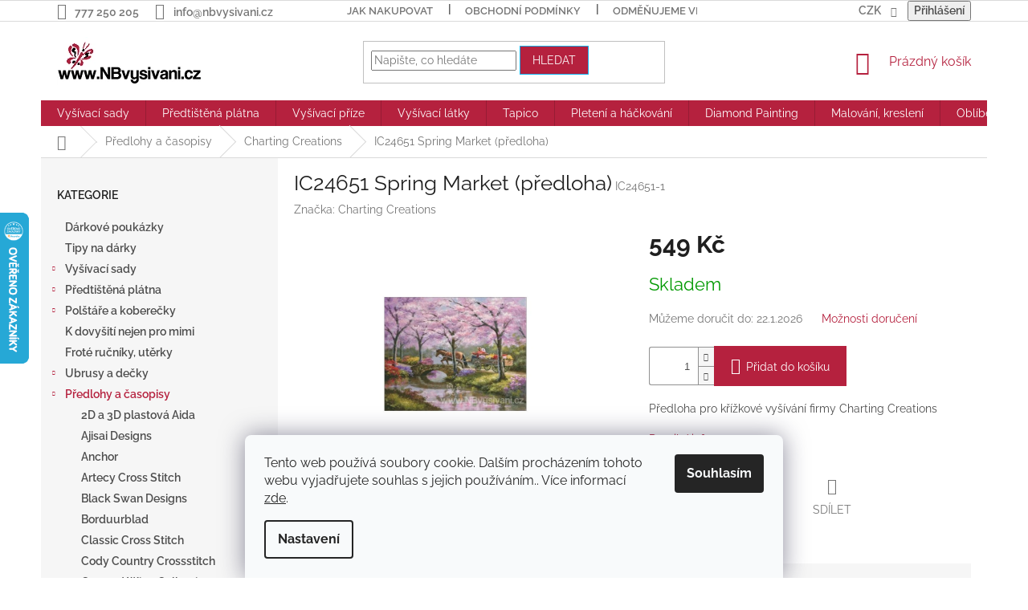

--- FILE ---
content_type: text/html; charset=utf-8
request_url: https://www.nbvysivani.cz/charting-creations/ic24651-spring-market--predloha/
body_size: 32436
content:
<!doctype html><html lang="cs" dir="ltr" class="header-background-light external-fonts-loaded"><head><meta charset="utf-8" /><meta name="viewport" content="width=device-width,initial-scale=1" /><title>IC24651 Spring Market (předloha) - NBvysivani.cz</title><link rel="preconnect" href="https://cdn.myshoptet.com" /><link rel="dns-prefetch" href="https://cdn.myshoptet.com" /><link rel="preload" href="https://cdn.myshoptet.com/prj/dist/master/cms/libs/jquery/jquery-1.11.3.min.js" as="script" /><link href="https://cdn.myshoptet.com/prj/dist/master/cms/templates/frontend_templates/shared/css/font-face/raleway.css" rel="stylesheet"><link href="https://cdn.myshoptet.com/prj/dist/master/shop/dist/font-shoptet-11.css.62c94c7785ff2cea73b2.css" rel="stylesheet"><script>
dataLayer = [];
dataLayer.push({'shoptet' : {
    "pageId": 3047,
    "pageType": "productDetail",
    "currency": "CZK",
    "currencyInfo": {
        "decimalSeparator": ",",
        "exchangeRate": 1,
        "priceDecimalPlaces": 2,
        "symbol": "K\u010d",
        "symbolLeft": 0,
        "thousandSeparator": " "
    },
    "language": "cs",
    "projectId": 269125,
    "product": {
        "id": 74912,
        "guid": "b68d14d2-3668-11e9-ac23-ac1f6b0076ec",
        "hasVariants": false,
        "codes": [
            {
                "code": "IC24651-1"
            }
        ],
        "code": "IC24651-1",
        "name": "IC24651 Spring Market (p\u0159edloha)",
        "appendix": "",
        "weight": 0,
        "manufacturer": "Charting  Creations",
        "manufacturerGuid": "1EF5332EEB2D6288BF3ADA0BA3DED3EE",
        "currentCategory": "P\u0159edlohy a \u010dasopisy | Charting Creations",
        "currentCategoryGuid": "a9e6b673-6ccd-11e9-beb1-002590dad85e",
        "defaultCategory": "P\u0159edlohy a \u010dasopisy | Charting Creations",
        "defaultCategoryGuid": "a9e6b673-6ccd-11e9-beb1-002590dad85e",
        "currency": "CZK",
        "priceWithVat": 549
    },
    "stocks": [
        {
            "id": "ext",
            "title": "Sklad",
            "isDeliveryPoint": 0,
            "visibleOnEshop": 1
        }
    ],
    "cartInfo": {
        "id": null,
        "freeShipping": false,
        "freeShippingFrom": 2500,
        "leftToFreeGift": {
            "formattedPrice": "0 K\u010d",
            "priceLeft": 0
        },
        "freeGift": false,
        "leftToFreeShipping": {
            "priceLeft": 2500,
            "dependOnRegion": 0,
            "formattedPrice": "2 500 K\u010d"
        },
        "discountCoupon": [],
        "getNoBillingShippingPrice": {
            "withoutVat": 0,
            "vat": 0,
            "withVat": 0
        },
        "cartItems": [],
        "taxMode": "ORDINARY"
    },
    "cart": [],
    "customer": {
        "priceRatio": 1,
        "priceListId": 1,
        "groupId": null,
        "registered": false,
        "mainAccount": false
    }
}});
dataLayer.push({'cookie_consent' : {
    "marketing": "denied",
    "analytics": "denied"
}});
document.addEventListener('DOMContentLoaded', function() {
    shoptet.consent.onAccept(function(agreements) {
        if (agreements.length == 0) {
            return;
        }
        dataLayer.push({
            'cookie_consent' : {
                'marketing' : (agreements.includes(shoptet.config.cookiesConsentOptPersonalisation)
                    ? 'granted' : 'denied'),
                'analytics': (agreements.includes(shoptet.config.cookiesConsentOptAnalytics)
                    ? 'granted' : 'denied')
            },
            'event': 'cookie_consent'
        });
    });
});
</script>
<meta property="og:type" content="website"><meta property="og:site_name" content="nbvysivani.cz"><meta property="og:url" content="https://www.nbvysivani.cz/charting-creations/ic24651-spring-market--predloha/"><meta property="og:title" content="IC24651 Spring Market (předloha) - NBvysivani.cz"><meta name="author" content="NBvysivani.cz"><meta name="web_author" content="Shoptet.cz"><meta name="dcterms.rightsHolder" content="www.nbvysivani.cz"><meta name="robots" content="index,follow"><meta property="og:image" content="https://cdn.myshoptet.com/usr/www.nbvysivani.cz/user/shop/big/74912_ic24651-spring-market--predloha.jpg?5cd4792f"><meta property="og:description" content="IC24651 Spring Market (předloha). Předloha pro křížkové vyšívání firmy Charting Creations"><meta name="description" content="IC24651 Spring Market (předloha). Předloha pro křížkové vyšívání firmy Charting Creations"><meta property="product:price:amount" content="549"><meta property="product:price:currency" content="CZK"><style>:root {--color-primary: #b5213e;--color-primary-h: 348;--color-primary-s: 69%;--color-primary-l: 42%;--color-primary-hover: #14b1ef;--color-primary-hover-h: 197;--color-primary-hover-s: 87%;--color-primary-hover-l: 51%;--color-secondary: #b5213e;--color-secondary-h: 348;--color-secondary-s: 69%;--color-secondary-l: 42%;--color-secondary-hover: #14b1ef;--color-secondary-hover-h: 197;--color-secondary-hover-s: 87%;--color-secondary-hover-l: 51%;--color-tertiary: #b5213e;--color-tertiary-h: 348;--color-tertiary-s: 69%;--color-tertiary-l: 42%;--color-tertiary-hover: #14b1ef;--color-tertiary-hover-h: 197;--color-tertiary-hover-s: 87%;--color-tertiary-hover-l: 51%;--color-header-background: #ffffff;--template-font: "Raleway";--template-headings-font: "Raleway";--header-background-url: none;--cookies-notice-background: #F8FAFB;--cookies-notice-color: #252525;--cookies-notice-button-hover: #27263f;--cookies-notice-link-hover: #3b3a5f;--templates-update-management-preview-mode-content: "Náhled aktualizací šablony je aktivní pro váš prohlížeč."}</style>
    
    <link href="https://cdn.myshoptet.com/prj/dist/master/shop/dist/main-11.less.fcb4a42d7bd8a71b7ee2.css" rel="stylesheet" />
        
    <script>var shoptet = shoptet || {};</script>
    <script src="https://cdn.myshoptet.com/prj/dist/master/shop/dist/main-3g-header.js.05f199e7fd2450312de2.js"></script>
<!-- User include --><!-- api 428(82) html code header -->
<link rel="stylesheet" href="https://cdn.myshoptet.com/usr/api2.dklab.cz/user/documents/_doplnky/oblibene/269125/15/269125_15.css" type="text/css" /><style>
        :root {
            --dklab-favourites-flag-color: #B5213E;
            --dklab-favourites-flag-text-color: #FFFFFF;
            --dklab-favourites-add-text-color: #B5213E;            
            --dklab-favourites-remove-text-color: #B5213E;            
            --dklab-favourites-add-text-detail-color: #B5213E;            
            --dklab-favourites-remove-text-detail-color: #B5213E;            
            --dklab-favourites-header-icon-color: #B5213E;            
            --dklab-favourites-counter-color: #B5213E;            
        } </style>
<!-- api 784(424) html code header -->
<script src="https://client.mcore.sk/shoptet/widget/f352a189381e03ab1635853e8995c99174eb350f?t=1671914531"></script>
<!-- service 428(82) html code header -->
<style>
@font-face {
    font-family: 'oblibene';
    src:  url('https://cdn.myshoptet.com/usr/api2.dklab.cz/user/documents/_doplnky/oblibene/font/oblibene.eot?v1');
    src:  url('https://cdn.myshoptet.com/usr/api2.dklab.cz/user/documents/_doplnky/oblibene/font/oblibene.eot?v1#iefix') format('embedded-opentype'),
    url('https://cdn.myshoptet.com/usr/api2.dklab.cz/user/documents/_doplnky/oblibene/font/oblibene.ttf?v1') format('truetype'),
    url('https://cdn.myshoptet.com/usr/api2.dklab.cz/user/documents/_doplnky/oblibene/font/oblibene.woff?v1') format('woff'),
    url('https://cdn.myshoptet.com/usr/api2.dklab.cz/user/documents/_doplnky/oblibene/font/oblibene.svg?v1') format('svg');
    font-weight: normal;
    font-style: normal;
}
</style>
<script>
var dklabFavIndividual;
</script>
<!-- service 629(277) html code header -->
<link href="https://cdn.myshoptet.com/usr/fvstudio.myshoptet.com/user/documents/addons/topproduct.min.css?22.8.1" rel="stylesheet">

<style>
</style>


<!-- service 784(424) html code header -->
<link href="https://mcore.myshoptet.com/user/documents/upload/addon03/infoWidget.min.css?v=1.0.5" rel="stylesheet">
<!-- project html code header -->
<style>
/* TOP */
.top-navigation-bar {
    font-size: 14px;
    font-weight: 600;
}

.top-navigation-bar-menu li a b,
.top-navigation-bar-menu-helper li a b {
    font-size: 14px;
    font-weight: 600;
}

.box-bg-variant .categories a {
    font-weight: 600;
}

#categories {
    color: black;
}

/* SUB */
.subcategories.with-image li a .text {
    color: black;
}

/* CAT */
.subcategories li a:hover {
    border-color: #b5213e;
    background-color: #fed6de;
    color: #b2b2b2;
}
</style>
<!-- /User include --><link rel="shortcut icon" href="/favicon.ico" type="image/x-icon" /><link rel="canonical" href="https://www.nbvysivani.cz/charting-creations/ic24651-spring-market--predloha/" />    <script>
        var _hwq = _hwq || [];
        _hwq.push(['setKey', '1BAAF76173B94E939BD5CD505EAB93B4']);
        _hwq.push(['setTopPos', '200']);
        _hwq.push(['showWidget', '21']);
        (function() {
            var ho = document.createElement('script');
            ho.src = 'https://cz.im9.cz/direct/i/gjs.php?n=wdgt&sak=1BAAF76173B94E939BD5CD505EAB93B4';
            var s = document.getElementsByTagName('script')[0]; s.parentNode.insertBefore(ho, s);
        })();
    </script>
    <!-- Global site tag (gtag.js) - Google Analytics -->
    <script async src="https://www.googletagmanager.com/gtag/js?id=G-PF2B1E5C9B"></script>
    <script>
        
        window.dataLayer = window.dataLayer || [];
        function gtag(){dataLayer.push(arguments);}
        

                    console.debug('default consent data');

            gtag('consent', 'default', {"ad_storage":"denied","analytics_storage":"denied","ad_user_data":"denied","ad_personalization":"denied","wait_for_update":500});
            dataLayer.push({
                'event': 'default_consent'
            });
        
        gtag('js', new Date());

                gtag('config', 'UA-44768220-1', { 'groups': "UA" });
        
                gtag('config', 'G-PF2B1E5C9B', {"groups":"GA4","send_page_view":false,"content_group":"productDetail","currency":"CZK","page_language":"cs"});
        
        
        
        
        
        
                    gtag('event', 'page_view', {"send_to":"GA4","page_language":"cs","content_group":"productDetail","currency":"CZK"});
        
                gtag('set', 'currency', 'CZK');

        gtag('event', 'view_item', {
            "send_to": "UA",
            "items": [
                {
                    "id": "IC24651-1",
                    "name": "IC24651 Spring Market (p\u0159edloha)",
                    "category": "P\u0159edlohy a \u010dasopisy \/ Charting Creations",
                                        "brand": "Charting  Creations",
                                                            "price": 453.72
                }
            ]
        });
        
        
        
        
        
                    gtag('event', 'view_item', {"send_to":"GA4","page_language":"cs","content_group":"productDetail","value":453.72000000000003,"currency":"CZK","items":[{"item_id":"IC24651-1","item_name":"IC24651 Spring Market (p\u0159edloha)","item_brand":"Charting  Creations","item_category":"P\u0159edlohy a \u010dasopisy","item_category2":"Charting Creations","price":453.72000000000003,"quantity":1,"index":0}]});
        
        
        
        
        
        
        
        document.addEventListener('DOMContentLoaded', function() {
            if (typeof shoptet.tracking !== 'undefined') {
                for (var id in shoptet.tracking.bannersList) {
                    gtag('event', 'view_promotion', {
                        "send_to": "UA",
                        "promotions": [
                            {
                                "id": shoptet.tracking.bannersList[id].id,
                                "name": shoptet.tracking.bannersList[id].name,
                                "position": shoptet.tracking.bannersList[id].position
                            }
                        ]
                    });
                }
            }

            shoptet.consent.onAccept(function(agreements) {
                if (agreements.length !== 0) {
                    console.debug('gtag consent accept');
                    var gtagConsentPayload =  {
                        'ad_storage': agreements.includes(shoptet.config.cookiesConsentOptPersonalisation)
                            ? 'granted' : 'denied',
                        'analytics_storage': agreements.includes(shoptet.config.cookiesConsentOptAnalytics)
                            ? 'granted' : 'denied',
                                                                                                'ad_user_data': agreements.includes(shoptet.config.cookiesConsentOptPersonalisation)
                            ? 'granted' : 'denied',
                        'ad_personalization': agreements.includes(shoptet.config.cookiesConsentOptPersonalisation)
                            ? 'granted' : 'denied',
                        };
                    console.debug('update consent data', gtagConsentPayload);
                    gtag('consent', 'update', gtagConsentPayload);
                    dataLayer.push(
                        { 'event': 'update_consent' }
                    );
                }
            });
        });
    </script>
<script>
    (function(t, r, a, c, k, i, n, g) { t['ROIDataObject'] = k;
    t[k]=t[k]||function(){ (t[k].q=t[k].q||[]).push(arguments) },t[k].c=i;n=r.createElement(a),
    g=r.getElementsByTagName(a)[0];n.async=1;n.src=c;g.parentNode.insertBefore(n,g)
    })(window, document, 'script', '//www.heureka.cz/ocm/sdk.js?source=shoptet&version=2&page=product_detail', 'heureka', 'cz');

    heureka('set_user_consent', 0);
</script>
</head><body class="desktop id-3047 in-charting-creations template-11 type-product type-detail multiple-columns-body columns-3 ums_forms_redesign--off ums_a11y_category_page--on ums_discussion_rating_forms--off ums_flags_display_unification--on ums_a11y_login--on mobile-header-version-0"><noscript>
    <style>
        #header {
            padding-top: 0;
            position: relative !important;
            top: 0;
        }
        .header-navigation {
            position: relative !important;
        }
        .overall-wrapper {
            margin: 0 !important;
        }
        body:not(.ready) {
            visibility: visible !important;
        }
    </style>
    <div class="no-javascript">
        <div class="no-javascript__title">Musíte změnit nastavení vašeho prohlížeče</div>
        <div class="no-javascript__text">Podívejte se na: <a href="https://www.google.com/support/bin/answer.py?answer=23852">Jak povolit JavaScript ve vašem prohlížeči</a>.</div>
        <div class="no-javascript__text">Pokud používáte software na blokování reklam, může být nutné povolit JavaScript z této stránky.</div>
        <div class="no-javascript__text">Děkujeme.</div>
    </div>
</noscript>

        <div id="fb-root"></div>
        <script>
            window.fbAsyncInit = function() {
                FB.init({
//                    appId            : 'your-app-id',
                    autoLogAppEvents : true,
                    xfbml            : true,
                    version          : 'v19.0'
                });
            };
        </script>
        <script async defer crossorigin="anonymous" src="https://connect.facebook.net/cs_CZ/sdk.js"></script>    <div class="siteCookies siteCookies--bottom siteCookies--light js-siteCookies" role="dialog" data-testid="cookiesPopup" data-nosnippet>
        <div class="siteCookies__form">
            <div class="siteCookies__content">
                <div class="siteCookies__text">
                    Tento web používá soubory cookie. Dalším procházením tohoto webu vyjadřujete souhlas s jejich používáním.. Více informací <a href="https://269125.myshoptet.com/podminky-ochrany-osobnich-udaju/" target="\">zde</a>.
                </div>
                <p class="siteCookies__links">
                    <button class="siteCookies__link js-cookies-settings" aria-label="Nastavení cookies" data-testid="cookiesSettings">Nastavení</button>
                </p>
            </div>
            <div class="siteCookies__buttonWrap">
                                <button class="siteCookies__button js-cookiesConsentSubmit" value="all" aria-label="Přijmout cookies" data-testid="buttonCookiesAccept">Souhlasím</button>
            </div>
        </div>
        <script>
            document.addEventListener("DOMContentLoaded", () => {
                const siteCookies = document.querySelector('.js-siteCookies');
                document.addEventListener("scroll", shoptet.common.throttle(() => {
                    const st = document.documentElement.scrollTop;
                    if (st > 1) {
                        siteCookies.classList.add('siteCookies--scrolled');
                    } else {
                        siteCookies.classList.remove('siteCookies--scrolled');
                    }
                }, 100));
            });
        </script>
    </div>
<a href="#content" class="skip-link sr-only">Přejít na obsah</a><div class="overall-wrapper"><div class="user-action"><div class="container">
    <div class="user-action-in">
                    <div id="login" class="user-action-login popup-widget login-widget" role="dialog" aria-labelledby="loginHeading">
        <div class="popup-widget-inner">
                            <h2 id="loginHeading">Přihlášení k vašemu účtu</h2><div id="customerLogin"><form action="/action/Customer/Login/" method="post" id="formLoginIncluded" class="csrf-enabled formLogin" data-testid="formLogin"><input type="hidden" name="referer" value="" /><div class="form-group"><div class="input-wrapper email js-validated-element-wrapper no-label"><input type="email" name="email" class="form-control" autofocus placeholder="E-mailová adresa (např. jan@novak.cz)" data-testid="inputEmail" autocomplete="email" required /></div></div><div class="form-group"><div class="input-wrapper password js-validated-element-wrapper no-label"><input type="password" name="password" class="form-control" placeholder="Heslo" data-testid="inputPassword" autocomplete="current-password" required /><span class="no-display">Nemůžete vyplnit toto pole</span><input type="text" name="surname" value="" class="no-display" /></div></div><div class="form-group"><div class="login-wrapper"><button type="submit" class="btn btn-secondary btn-text btn-login" data-testid="buttonSubmit">Přihlásit se</button><div class="password-helper"><a href="/registrace/" data-testid="signup" rel="nofollow">Nová registrace</a><a href="/klient/zapomenute-heslo/" rel="nofollow">Zapomenuté heslo</a></div></div></div></form>
</div>                    </div>
    </div>

                            <div id="cart-widget" class="user-action-cart popup-widget cart-widget loader-wrapper" data-testid="popupCartWidget" role="dialog" aria-hidden="true">
    <div class="popup-widget-inner cart-widget-inner place-cart-here">
        <div class="loader-overlay">
            <div class="loader"></div>
        </div>
    </div>

    <div class="cart-widget-button">
        <a href="/kosik/" class="btn btn-conversion" id="continue-order-button" rel="nofollow" data-testid="buttonNextStep">Pokračovat do košíku</a>
    </div>
</div>
            </div>
</div>
</div><div class="top-navigation-bar" data-testid="topNavigationBar">

    <div class="container">

        <div class="top-navigation-contacts">
            <strong>Zákaznická podpora:</strong><a href="tel:777250205" class="project-phone" aria-label="Zavolat na 777250205" data-testid="contactboxPhone"><span>777 250 205</span></a><a href="mailto:info@nbvysivani.cz" class="project-email" data-testid="contactboxEmail"><span>info@nbvysivani.cz</span></a>        </div>

                            <div class="top-navigation-menu">
                <div class="top-navigation-menu-trigger"></div>
                <ul class="top-navigation-bar-menu">
                                            <li class="top-navigation-menu-item-27">
                            <a href="/jak-nakupovat/" target="blank">Jak nakupovat</a>
                        </li>
                                            <li class="top-navigation-menu-item-3948">
                            <a href="/obchodni-podminky/">Obchodní podmínky</a>
                        </li>
                                            <li class="top-navigation-menu-item-725">
                            <a href="/odmenujeme-vernost/" target="blank">Odměňujeme věrnost</a>
                        </li>
                                            <li class="top-navigation-menu-item-731">
                            <a href="/platba-a-doprava/" target="blank">Platba a doprava</a>
                        </li>
                                            <li class="top-navigation-menu-item-722">
                            <a href="/dodavky-na-slovensko/" target="blank">Dodávky na Slovensko</a>
                        </li>
                                            <li class="top-navigation-menu-item-691">
                            <a href="/podminky-ochrany-osobnich-udaju/" target="blank">Ochrana osobních údajů </a>
                        </li>
                                            <li class="top-navigation-menu-item-3254">
                            <a href="/soubory-cookies/" target="blank">Soubory cookies</a>
                        </li>
                                            <li class="top-navigation-menu-item-728">
                            <a href="/pro-handicapovane/" target="blank">Pro handicapované</a>
                        </li>
                                            <li class="top-navigation-menu-item-29">
                            <a href="/kontakty/" target="blank">Kontaktujte nás</a>
                        </li>
                                            <li class="top-navigation-menu-item-3329">
                            <a href="/o-nas/">O nás</a>
                        </li>
                                            <li class="top-navigation-menu-item-4024">
                            <a href="/dostawy-do-polski/">Dostawy do Polski</a>
                        </li>
                                            <li class="top-navigation-menu-item-4030">
                            <a href="/versand-nach-deutschland/">Versand nach Deutschland und Österreich</a>
                        </li>
                                    </ul>
                <ul class="top-navigation-bar-menu-helper"></ul>
            </div>
        
        <div class="top-navigation-tools top-navigation-tools--language">
            <div class="responsive-tools">
                <a href="#" class="toggle-window" data-target="search" aria-label="Hledat" data-testid="linkSearchIcon"></a>
                                                            <a href="#" class="toggle-window" data-target="login"></a>
                                                    <a href="#" class="toggle-window" data-target="navigation" aria-label="Menu" data-testid="hamburgerMenu"></a>
            </div>
                <div class="dropdown">
        <span>Ceny v:</span>
        <button id="topNavigationDropdown" type="button" data-toggle="dropdown" aria-haspopup="true" aria-expanded="false">
            CZK
            <span class="caret"></span>
        </button>
        <ul class="dropdown-menu" aria-labelledby="topNavigationDropdown"><li><a href="/action/Currency/changeCurrency/?currencyCode=CZK" rel="nofollow">CZK</a></li><li><a href="/action/Currency/changeCurrency/?currencyCode=EUR" rel="nofollow">EUR</a></li></ul>
    </div>
            <button class="top-nav-button top-nav-button-login toggle-window" type="button" data-target="login" aria-haspopup="dialog" aria-controls="login" aria-expanded="false" data-testid="signin"><span>Přihlášení</span></button>        </div>

    </div>

</div>
<header id="header"><div class="container navigation-wrapper">
    <div class="header-top">
        <div class="site-name-wrapper">
            <div class="site-name"><a href="/" data-testid="linkWebsiteLogo"><img src="https://cdn.myshoptet.com/usr/www.nbvysivani.cz/user/logos/logo_shoptet.png" alt="NBvysivani.cz" fetchpriority="low" /></a></div>        </div>
        <div class="search" itemscope itemtype="https://schema.org/WebSite">
            <meta itemprop="headline" content="Charting Creations"/><meta itemprop="url" content="https://www.nbvysivani.cz"/><meta itemprop="text" content="IC24651 Spring Market (předloha). Předloha pro křížkové vyšívání firmy Charting Creations"/>            <form action="/action/ProductSearch/prepareString/" method="post"
    id="formSearchForm" class="search-form compact-form js-search-main"
    itemprop="potentialAction" itemscope itemtype="https://schema.org/SearchAction" data-testid="searchForm">
    <fieldset>
        <meta itemprop="target"
            content="https://www.nbvysivani.cz/vyhledavani/?string={string}"/>
        <input type="hidden" name="language" value="cs"/>
        
            
<input
    type="search"
    name="string"
        class="query-input form-control search-input js-search-input"
    placeholder="Napište, co hledáte"
    autocomplete="off"
    required
    itemprop="query-input"
    aria-label="Vyhledávání"
    data-testid="searchInput"
>
            <button type="submit" class="btn btn-default" data-testid="searchBtn">Hledat</button>
        
    </fieldset>
</form>
        </div>
        <div class="navigation-buttons">
                
    <a href="/kosik/" class="btn btn-icon toggle-window cart-count" data-target="cart" data-hover="true" data-redirect="true" data-testid="headerCart" rel="nofollow" aria-haspopup="dialog" aria-expanded="false" aria-controls="cart-widget">
        
                <span class="sr-only">Nákupní košík</span>
        
            <span class="cart-price visible-lg-inline-block" data-testid="headerCartPrice">
                                    Prázdný košík                            </span>
        
    
            </a>
        </div>
    </div>
    <nav id="navigation" aria-label="Hlavní menu" data-collapsible="true"><div class="navigation-in menu"><ul class="menu-level-1" role="menubar" data-testid="headerMenuItems"><li class="menu-item-2012 ext" role="none"><a href="/vysivaci-sady/" data-testid="headerMenuItem" role="menuitem" aria-haspopup="true" aria-expanded="false"><b>Vyšívací sady</b><span class="submenu-arrow"></span></a><ul class="menu-level-2" aria-label="Vyšívací sady" tabindex="-1" role="menu"><li class="menu-item-2957" role="none"><a href="/abris-art/" class="menu-image" data-testid="headerMenuItem" tabindex="-1" aria-hidden="true"><img src="data:image/svg+xml,%3Csvg%20width%3D%22140%22%20height%3D%22100%22%20xmlns%3D%22http%3A%2F%2Fwww.w3.org%2F2000%2Fsvg%22%3E%3C%2Fsvg%3E" alt="" aria-hidden="true" width="140" height="100"  data-src="https://cdn.myshoptet.com/usr/www.nbvysivani.cz/user/categories/thumb/abris_art.jpg" fetchpriority="low" /></a><div><a href="/abris-art/" data-testid="headerMenuItem" role="menuitem"><span>Abris Art</span></a>
                        </div></li><li class="menu-item-4027" role="none"><a href="/aine/" class="menu-image" data-testid="headerMenuItem" tabindex="-1" aria-hidden="true"><img src="data:image/svg+xml,%3Csvg%20width%3D%22140%22%20height%3D%22100%22%20xmlns%3D%22http%3A%2F%2Fwww.w3.org%2F2000%2Fsvg%22%3E%3C%2Fsvg%3E" alt="" aria-hidden="true" width="140" height="100"  data-src="https://cdn.myshoptet.com/usr/www.nbvysivani.cz/user/categories/thumb/aine.png" fetchpriority="low" /></a><div><a href="/aine/" data-testid="headerMenuItem" role="menuitem"><span>Aine</span></a>
                        </div></li><li class="menu-item-2822" role="none"><a href="/alisa/" class="menu-image" data-testid="headerMenuItem" tabindex="-1" aria-hidden="true"><img src="data:image/svg+xml,%3Csvg%20width%3D%22140%22%20height%3D%22100%22%20xmlns%3D%22http%3A%2F%2Fwww.w3.org%2F2000%2Fsvg%22%3E%3C%2Fsvg%3E" alt="" aria-hidden="true" width="140" height="100"  data-src="https://cdn.myshoptet.com/usr/www.nbvysivani.cz/user/categories/thumb/alisa.jpg" fetchpriority="low" /></a><div><a href="/alisa/" data-testid="headerMenuItem" role="menuitem"><span>Alisa</span></a>
                        </div></li><li class="menu-item-3414" role="none"><a href="/andriana/" class="menu-image" data-testid="headerMenuItem" tabindex="-1" aria-hidden="true"><img src="data:image/svg+xml,%3Csvg%20width%3D%22140%22%20height%3D%22100%22%20xmlns%3D%22http%3A%2F%2Fwww.w3.org%2F2000%2Fsvg%22%3E%3C%2Fsvg%3E" alt="" aria-hidden="true" width="140" height="100"  data-src="https://cdn.myshoptet.com/usr/www.nbvysivani.cz/user/categories/thumb/andriana_logo.jpg" fetchpriority="low" /></a><div><a href="/andriana/" data-testid="headerMenuItem" role="menuitem"><span>Andriana</span></a>
                        </div></li><li class="menu-item-2015" role="none"><a href="/anchor/" class="menu-image" data-testid="headerMenuItem" tabindex="-1" aria-hidden="true"><img src="data:image/svg+xml,%3Csvg%20width%3D%22140%22%20height%3D%22100%22%20xmlns%3D%22http%3A%2F%2Fwww.w3.org%2F2000%2Fsvg%22%3E%3C%2Fsvg%3E" alt="" aria-hidden="true" width="140" height="100"  data-src="https://cdn.myshoptet.com/usr/www.nbvysivani.cz/user/categories/thumb/anchor.jpg" fetchpriority="low" /></a><div><a href="/anchor/" data-testid="headerMenuItem" role="menuitem"><span>Anchor</span></a>
                        </div></li><li class="menu-item-2729" role="none"><a href="/anchor-prvni-vysivani-a-tvoreni/" class="menu-image" data-testid="headerMenuItem" tabindex="-1" aria-hidden="true"><img src="data:image/svg+xml,%3Csvg%20width%3D%22140%22%20height%3D%22100%22%20xmlns%3D%22http%3A%2F%2Fwww.w3.org%2F2000%2Fsvg%22%3E%3C%2Fsvg%3E" alt="" aria-hidden="true" width="140" height="100"  data-src="https://cdn.myshoptet.com/usr/www.nbvysivani.cz/user/categories/thumb/anchor-1.jpg" fetchpriority="low" /></a><div><a href="/anchor-prvni-vysivani-a-tvoreni/" data-testid="headerMenuItem" role="menuitem"><span>Anchor - první vyšívání a tvoření</span></a>
                        </div></li><li class="menu-item-2861" role="none"><a href="/artecy-cross-stitch-2/" class="menu-image" data-testid="headerMenuItem" tabindex="-1" aria-hidden="true"><img src="data:image/svg+xml,%3Csvg%20width%3D%22140%22%20height%3D%22100%22%20xmlns%3D%22http%3A%2F%2Fwww.w3.org%2F2000%2Fsvg%22%3E%3C%2Fsvg%3E" alt="" aria-hidden="true" width="140" height="100"  data-src="https://cdn.myshoptet.com/usr/www.nbvysivani.cz/user/categories/thumb/artecy.jpg" fetchpriority="low" /></a><div><a href="/artecy-cross-stitch-2/" data-testid="headerMenuItem" role="menuitem"><span>Artecy Cross Stitch</span></a>
                        </div></li><li class="menu-item-4048" role="none"><a href="/ava-stitch/" class="menu-image" data-testid="headerMenuItem" tabindex="-1" aria-hidden="true"><img src="data:image/svg+xml,%3Csvg%20width%3D%22140%22%20height%3D%22100%22%20xmlns%3D%22http%3A%2F%2Fwww.w3.org%2F2000%2Fsvg%22%3E%3C%2Fsvg%3E" alt="" aria-hidden="true" width="140" height="100"  data-src="https://cdn.myshoptet.com/usr/www.nbvysivani.cz/user/categories/thumb/logo_ava.jpg" fetchpriority="low" /></a><div><a href="/ava-stitch/" data-testid="headerMenuItem" role="menuitem"><span>Ava Stitch</span></a>
                        </div></li><li class="menu-item-3841" role="none"><a href="/awesome-studio-2/" class="menu-image" data-testid="headerMenuItem" tabindex="-1" aria-hidden="true"><img src="data:image/svg+xml,%3Csvg%20width%3D%22140%22%20height%3D%22100%22%20xmlns%3D%22http%3A%2F%2Fwww.w3.org%2F2000%2Fsvg%22%3E%3C%2Fsvg%3E" alt="" aria-hidden="true" width="140" height="100"  data-src="https://cdn.myshoptet.com/usr/www.nbvysivani.cz/user/categories/thumb/awesome_logo.jpg" fetchpriority="low" /></a><div><a href="/awesome-studio-2/" data-testid="headerMenuItem" role="menuitem"><span>Awesome studio</span></a>
                        </div></li><li class="menu-item-2456" role="none"><a href="/beruska--prvni-vysivani-pro-deti/" class="menu-image" data-testid="headerMenuItem" tabindex="-1" aria-hidden="true"><img src="data:image/svg+xml,%3Csvg%20width%3D%22140%22%20height%3D%22100%22%20xmlns%3D%22http%3A%2F%2Fwww.w3.org%2F2000%2Fsvg%22%3E%3C%2Fsvg%3E" alt="" aria-hidden="true" width="140" height="100"  data-src="https://cdn.myshoptet.com/usr/www.nbvysivani.cz/user/categories/thumb/beruska.png" fetchpriority="low" /></a><div><a href="/beruska--prvni-vysivani-pro-deti/" data-testid="headerMenuItem" role="menuitem"><span>Beruška - první vyšívání pro děti</span></a>
                        </div></li><li class="menu-item-3224" role="none"><a href="/bothy-threads/" class="menu-image" data-testid="headerMenuItem" tabindex="-1" aria-hidden="true"><img src="data:image/svg+xml,%3Csvg%20width%3D%22140%22%20height%3D%22100%22%20xmlns%3D%22http%3A%2F%2Fwww.w3.org%2F2000%2Fsvg%22%3E%3C%2Fsvg%3E" alt="" aria-hidden="true" width="140" height="100"  data-src="https://cdn.myshoptet.com/usr/www.nbvysivani.cz/user/categories/thumb/bothy.png" fetchpriority="low" /></a><div><a href="/bothy-threads/" data-testid="headerMenuItem" role="menuitem"><span>Bothy Threads</span></a>
                        </div></li><li class="menu-item-2876" role="none"><a href="/cody-country-crossstitch-2/" class="menu-image" data-testid="headerMenuItem" tabindex="-1" aria-hidden="true"><img src="data:image/svg+xml,%3Csvg%20width%3D%22140%22%20height%3D%22100%22%20xmlns%3D%22http%3A%2F%2Fwww.w3.org%2F2000%2Fsvg%22%3E%3C%2Fsvg%3E" alt="" aria-hidden="true" width="140" height="100"  data-src="https://cdn.myshoptet.com/usr/www.nbvysivani.cz/user/categories/thumb/cody.jpg" fetchpriority="low" /></a><div><a href="/cody-country-crossstitch-2/" data-testid="headerMenuItem" role="menuitem"><span>Cody Country Crossstitch</span></a>
                        </div></li><li class="menu-item-3707" role="none"><a href="/crystal-art/" class="menu-image" data-testid="headerMenuItem" tabindex="-1" aria-hidden="true"><img src="data:image/svg+xml,%3Csvg%20width%3D%22140%22%20height%3D%22100%22%20xmlns%3D%22http%3A%2F%2Fwww.w3.org%2F2000%2Fsvg%22%3E%3C%2Fsvg%3E" alt="" aria-hidden="true" width="140" height="100"  data-src="https://cdn.myshoptet.com/usr/www.nbvysivani.cz/user/categories/thumb/crystal_art_logo.png" fetchpriority="low" /></a><div><a href="/crystal-art/" data-testid="headerMenuItem" role="menuitem"><span>Crystal Art</span></a>
                        </div></li><li class="menu-item-3227" role="none"><a href="/derwentwater-designs/" class="menu-image" data-testid="headerMenuItem" tabindex="-1" aria-hidden="true"><img src="data:image/svg+xml,%3Csvg%20width%3D%22140%22%20height%3D%22100%22%20xmlns%3D%22http%3A%2F%2Fwww.w3.org%2F2000%2Fsvg%22%3E%3C%2Fsvg%3E" alt="" aria-hidden="true" width="140" height="100"  data-src="https://cdn.myshoptet.com/usr/www.nbvysivani.cz/user/categories/thumb/derwentwater.jpg" fetchpriority="low" /></a><div><a href="/derwentwater-designs/" data-testid="headerMenuItem" role="menuitem"><span>Derwentwater Designs</span></a>
                        </div></li><li class="menu-item-2753" role="none"><a href="/design-works/" class="menu-image" data-testid="headerMenuItem" tabindex="-1" aria-hidden="true"><img src="data:image/svg+xml,%3Csvg%20width%3D%22140%22%20height%3D%22100%22%20xmlns%3D%22http%3A%2F%2Fwww.w3.org%2F2000%2Fsvg%22%3E%3C%2Fsvg%3E" alt="" aria-hidden="true" width="140" height="100"  data-src="https://cdn.myshoptet.com/usr/www.nbvysivani.cz/user/categories/thumb/designworks.jpg" fetchpriority="low" /></a><div><a href="/design-works/" data-testid="headerMenuItem" role="menuitem"><span>Design Works</span></a>
                        </div></li><li class="menu-item-2030 has-third-level" role="none"><a href="/dimensions/" class="menu-image" data-testid="headerMenuItem" tabindex="-1" aria-hidden="true"><img src="data:image/svg+xml,%3Csvg%20width%3D%22140%22%20height%3D%22100%22%20xmlns%3D%22http%3A%2F%2Fwww.w3.org%2F2000%2Fsvg%22%3E%3C%2Fsvg%3E" alt="" aria-hidden="true" width="140" height="100"  data-src="https://cdn.myshoptet.com/usr/www.nbvysivani.cz/user/categories/thumb/dimensions.jpg" fetchpriority="low" /></a><div><a href="/dimensions/" data-testid="headerMenuItem" role="menuitem"><span>Dimensions</span></a>
                                                    <ul class="menu-level-3" role="menu">
                                                                    <li class="menu-item-2042" role="none">
                                        <a href="/gold-collection/" data-testid="headerMenuItem" role="menuitem">
                                            Gold Collection</a>,                                    </li>
                                                                    <li class="menu-item-2033" role="none">
                                        <a href="/velke-sady/" data-testid="headerMenuItem" role="menuitem">
                                            Velké sady</a>,                                    </li>
                                                                    <li class="menu-item-2036" role="none">
                                        <a href="/predtistene--stamped/" data-testid="headerMenuItem" role="menuitem">
                                            Předtištěné (Stamped)</a>,                                    </li>
                                                                    <li class="menu-item-2039" role="none">
                                        <a href="/minis/" data-testid="headerMenuItem" role="menuitem">
                                            Minis</a>                                    </li>
                                                            </ul>
                        </div></li><li class="menu-item-2432" role="none"><a href="/dmc/" class="menu-image" data-testid="headerMenuItem" tabindex="-1" aria-hidden="true"><img src="data:image/svg+xml,%3Csvg%20width%3D%22140%22%20height%3D%22100%22%20xmlns%3D%22http%3A%2F%2Fwww.w3.org%2F2000%2Fsvg%22%3E%3C%2Fsvg%3E" alt="" aria-hidden="true" width="140" height="100"  data-src="https://cdn.myshoptet.com/usr/www.nbvysivani.cz/user/categories/thumb/dmc-2.jpg" fetchpriority="low" /></a><div><a href="/dmc/" data-testid="headerMenuItem" role="menuitem"><span>DMC</span></a>
                        </div></li><li class="menu-item-3098" role="none"><a href="/duftin-2/" class="menu-image" data-testid="headerMenuItem" tabindex="-1" aria-hidden="true"><img src="data:image/svg+xml,%3Csvg%20width%3D%22140%22%20height%3D%22100%22%20xmlns%3D%22http%3A%2F%2Fwww.w3.org%2F2000%2Fsvg%22%3E%3C%2Fsvg%3E" alt="" aria-hidden="true" width="140" height="100"  data-src="https://cdn.myshoptet.com/usr/www.nbvysivani.cz/user/categories/thumb/duftin-1.png" fetchpriority="low" /></a><div><a href="/duftin-2/" data-testid="headerMenuItem" role="menuitem"><span>Duftin</span></a>
                        </div></li><li class="menu-item-2066" role="none"><a href="/eva-rosenstand/" class="menu-image" data-testid="headerMenuItem" tabindex="-1" aria-hidden="true"><img src="data:image/svg+xml,%3Csvg%20width%3D%22140%22%20height%3D%22100%22%20xmlns%3D%22http%3A%2F%2Fwww.w3.org%2F2000%2Fsvg%22%3E%3C%2Fsvg%3E" alt="" aria-hidden="true" width="140" height="100"  data-src="https://cdn.myshoptet.com/usr/www.nbvysivani.cz/user/categories/thumb/rosenstand.png" fetchpriority="low" /></a><div><a href="/eva-rosenstand/" data-testid="headerMenuItem" role="menuitem"><span>Eva Rosenstand</span></a>
                        </div></li><li class="menu-item-3888" role="none"><a href="/fruzelok/" class="menu-image" data-testid="headerMenuItem" tabindex="-1" aria-hidden="true"><img src="data:image/svg+xml,%3Csvg%20width%3D%22140%22%20height%3D%22100%22%20xmlns%3D%22http%3A%2F%2Fwww.w3.org%2F2000%2Fsvg%22%3E%3C%2Fsvg%3E" alt="" aria-hidden="true" width="140" height="100"  data-src="https://cdn.myshoptet.com/usr/www.nbvysivani.cz/user/categories/thumb/fruzelog_logo.jpg" fetchpriority="low" /></a><div><a href="/fruzelok/" data-testid="headerMenuItem" role="menuitem"><span>Fruzelok</span></a>
                        </div></li><li class="menu-item-2060 has-third-level" role="none"><a href="/haed/" class="menu-image" data-testid="headerMenuItem" tabindex="-1" aria-hidden="true"><img src="data:image/svg+xml,%3Csvg%20width%3D%22140%22%20height%3D%22100%22%20xmlns%3D%22http%3A%2F%2Fwww.w3.org%2F2000%2Fsvg%22%3E%3C%2Fsvg%3E" alt="" aria-hidden="true" width="140" height="100"  data-src="https://cdn.myshoptet.com/usr/www.nbvysivani.cz/user/categories/thumb/haed.jpg" fetchpriority="low" /></a><div><a href="/haed/" data-testid="headerMenuItem" role="menuitem"><span>HAED</span></a>
                                                    <ul class="menu-level-3" role="menu">
                                                                    <li class="menu-item-2063" role="none">
                                        <a href="/haed-s-latkou-aida-18ct/" data-testid="headerMenuItem" role="menuitem">
                                            HAED - s látkou Aida 18ct</a>,                                    </li>
                                                                    <li class="menu-item-2159" role="none">
                                        <a href="/haed-s-latkou-lugana-25ct/" data-testid="headerMenuItem" role="menuitem">
                                            HAED - s látkou Lugana 25ct</a>                                    </li>
                                                            </ul>
                        </div></li><li class="menu-item-3617" role="none"><a href="/handiwork-land--koralkove/" class="menu-image" data-testid="headerMenuItem" tabindex="-1" aria-hidden="true"><img src="data:image/svg+xml,%3Csvg%20width%3D%22140%22%20height%3D%22100%22%20xmlns%3D%22http%3A%2F%2Fwww.w3.org%2F2000%2Fsvg%22%3E%3C%2Fsvg%3E" alt="" aria-hidden="true" width="140" height="100"  data-src="https://cdn.myshoptet.com/usr/www.nbvysivani.cz/user/categories/thumb/handiwork_land_site_logo.png" fetchpriority="low" /></a><div><a href="/handiwork-land--koralkove/" data-testid="headerMenuItem" role="menuitem"><span>Handiwork Land (korálkové)</span></a>
                        </div></li><li class="menu-item-3456" role="none"><a href="/heritage-crafts/" class="menu-image" data-testid="headerMenuItem" tabindex="-1" aria-hidden="true"><img src="data:image/svg+xml,%3Csvg%20width%3D%22140%22%20height%3D%22100%22%20xmlns%3D%22http%3A%2F%2Fwww.w3.org%2F2000%2Fsvg%22%3E%3C%2Fsvg%3E" alt="" aria-hidden="true" width="140" height="100"  data-src="https://cdn.myshoptet.com/usr/www.nbvysivani.cz/user/categories/thumb/heritage.jpg" fetchpriority="low" /></a><div><a href="/heritage-crafts/" data-testid="headerMenuItem" role="menuitem"><span>Heritage Crafts</span></a>
                        </div></li><li class="menu-item-4051" role="none"><a href="/hobby-jobby/" class="menu-image" data-testid="headerMenuItem" tabindex="-1" aria-hidden="true"><img src="data:image/svg+xml,%3Csvg%20width%3D%22140%22%20height%3D%22100%22%20xmlns%3D%22http%3A%2F%2Fwww.w3.org%2F2000%2Fsvg%22%3E%3C%2Fsvg%3E" alt="" aria-hidden="true" width="140" height="100"  data-src="https://cdn.myshoptet.com/usr/www.nbvysivani.cz/user/categories/thumb/hobby_jobby.jpg" fetchpriority="low" /></a><div><a href="/hobby-jobby/" data-testid="headerMenuItem" role="menuitem"><span>Hobby Jobby</span></a>
                        </div></li><li class="menu-item-2990" role="none"><a href="/hudema-s/" class="menu-image" data-testid="headerMenuItem" tabindex="-1" aria-hidden="true"><img src="data:image/svg+xml,%3Csvg%20width%3D%22140%22%20height%3D%22100%22%20xmlns%3D%22http%3A%2F%2Fwww.w3.org%2F2000%2Fsvg%22%3E%3C%2Fsvg%3E" alt="" aria-hidden="true" width="140" height="100"  data-src="https://cdn.myshoptet.com/usr/www.nbvysivani.cz/user/categories/thumb/hudemas.jpg" fetchpriority="low" /></a><div><a href="/hudema-s/" data-testid="headerMenuItem" role="menuitem"><span>Hudema&#039;s</span></a>
                        </div></li><li class="menu-item-2954" role="none"><a href="/charivna-mit/" class="menu-image" data-testid="headerMenuItem" tabindex="-1" aria-hidden="true"><img src="data:image/svg+xml,%3Csvg%20width%3D%22140%22%20height%3D%22100%22%20xmlns%3D%22http%3A%2F%2Fwww.w3.org%2F2000%2Fsvg%22%3E%3C%2Fsvg%3E" alt="" aria-hidden="true" width="140" height="100"  data-src="https://cdn.myshoptet.com/usr/www.nbvysivani.cz/user/categories/thumb/charivna.png" fetchpriority="low" /></a><div><a href="/charivna-mit/" data-testid="headerMenuItem" role="menuitem"><span>Charivna Mit</span></a>
                        </div></li><li class="menu-item-3050" role="none"><a href="/charting-creations-2/" class="menu-image" data-testid="headerMenuItem" tabindex="-1" aria-hidden="true"><img src="data:image/svg+xml,%3Csvg%20width%3D%22140%22%20height%3D%22100%22%20xmlns%3D%22http%3A%2F%2Fwww.w3.org%2F2000%2Fsvg%22%3E%3C%2Fsvg%3E" alt="" aria-hidden="true" width="140" height="100"  data-src="https://cdn.myshoptet.com/usr/www.nbvysivani.cz/user/categories/thumb/charting.jpg" fetchpriority="low" /></a><div><a href="/charting-creations-2/" data-testid="headerMenuItem" role="menuitem"><span>Charting Creations</span></a>
                        </div></li><li class="menu-item-3155" role="none"><a href="/chudesnaya-igla/" class="menu-image" data-testid="headerMenuItem" tabindex="-1" aria-hidden="true"><img src="data:image/svg+xml,%3Csvg%20width%3D%22140%22%20height%3D%22100%22%20xmlns%3D%22http%3A%2F%2Fwww.w3.org%2F2000%2Fsvg%22%3E%3C%2Fsvg%3E" alt="" aria-hidden="true" width="140" height="100"  data-src="https://cdn.myshoptet.com/usr/www.nbvysivani.cz/user/categories/thumb/igla.jpg" fetchpriority="low" /></a><div><a href="/chudesnaya-igla/" data-testid="headerMenuItem" role="menuitem"><span>Chudesnaya Igla</span></a>
                        </div></li><li class="menu-item-4105" role="none"><a href="/inna-design/" class="menu-image" data-testid="headerMenuItem" tabindex="-1" aria-hidden="true"><img src="data:image/svg+xml,%3Csvg%20width%3D%22140%22%20height%3D%22100%22%20xmlns%3D%22http%3A%2F%2Fwww.w3.org%2F2000%2Fsvg%22%3E%3C%2Fsvg%3E" alt="" aria-hidden="true" width="140" height="100"  data-src="https://cdn.myshoptet.com/usr/www.nbvysivani.cz/user/categories/thumb/inna_stitch.jpg" fetchpriority="low" /></a><div><a href="/inna-design/" data-testid="headerMenuItem" role="menuitem"><span>Inna Design</span></a>
                        </div></li><li class="menu-item-2387" role="none"><a href="/janlynn/" class="menu-image" data-testid="headerMenuItem" tabindex="-1" aria-hidden="true"><img src="data:image/svg+xml,%3Csvg%20width%3D%22140%22%20height%3D%22100%22%20xmlns%3D%22http%3A%2F%2Fwww.w3.org%2F2000%2Fsvg%22%3E%3C%2Fsvg%3E" alt="" aria-hidden="true" width="140" height="100"  data-src="https://cdn.myshoptet.com/usr/www.nbvysivani.cz/user/categories/thumb/janlynn.jpg" fetchpriority="low" /></a><div><a href="/janlynn/" data-testid="headerMenuItem" role="menuitem"><span>Janlynn</span></a>
                        </div></li><li class="menu-item-3474" role="none"><a href="/klart/" class="menu-image" data-testid="headerMenuItem" tabindex="-1" aria-hidden="true"><img src="data:image/svg+xml,%3Csvg%20width%3D%22140%22%20height%3D%22100%22%20xmlns%3D%22http%3A%2F%2Fwww.w3.org%2F2000%2Fsvg%22%3E%3C%2Fsvg%3E" alt="" aria-hidden="true" width="140" height="100"  data-src="https://cdn.myshoptet.com/usr/www.nbvysivani.cz/user/categories/thumb/klart_logo.jpg" fetchpriority="low" /></a><div><a href="/klart/" data-testid="headerMenuItem" role="menuitem"><span>Klart</span></a>
                        </div></li><li class="menu-item-2873" role="none"><a href="/kooler-design-studio-2/" class="menu-image" data-testid="headerMenuItem" tabindex="-1" aria-hidden="true"><img src="data:image/svg+xml,%3Csvg%20width%3D%22140%22%20height%3D%22100%22%20xmlns%3D%22http%3A%2F%2Fwww.w3.org%2F2000%2Fsvg%22%3E%3C%2Fsvg%3E" alt="" aria-hidden="true" width="140" height="100"  data-src="https://cdn.myshoptet.com/usr/www.nbvysivani.cz/user/categories/thumb/kooler.jpg" fetchpriority="low" /></a><div><a href="/kooler-design-studio-2/" data-testid="headerMenuItem" role="menuitem"><span>Kooler Design Studio</span></a>
                        </div></li><li class="menu-item-3326" role="none"><a href="/krif/" class="menu-image" data-testid="headerMenuItem" tabindex="-1" aria-hidden="true"><img src="data:image/svg+xml,%3Csvg%20width%3D%22140%22%20height%3D%22100%22%20xmlns%3D%22http%3A%2F%2Fwww.w3.org%2F2000%2Fsvg%22%3E%3C%2Fsvg%3E" alt="" aria-hidden="true" width="140" height="100"  data-src="https://cdn.myshoptet.com/usr/www.nbvysivani.cz/user/categories/thumb/krif.png" fetchpriority="low" /></a><div><a href="/krif/" data-testid="headerMenuItem" role="menuitem"><span>Krif</span></a>
                        </div></li><li class="menu-item-3843" role="none"><a href="/ladybird--predtistene/" class="menu-image" data-testid="headerMenuItem" tabindex="-1" aria-hidden="true"><img src="data:image/svg+xml,%3Csvg%20width%3D%22140%22%20height%3D%22100%22%20xmlns%3D%22http%3A%2F%2Fwww.w3.org%2F2000%2Fsvg%22%3E%3C%2Fsvg%3E" alt="" aria-hidden="true" width="140" height="100"  data-src="https://cdn.myshoptet.com/usr/www.nbvysivani.cz/user/categories/thumb/ladybird_logo.jpg" fetchpriority="low" /></a><div><a href="/ladybird--predtistene/" data-testid="headerMenuItem" role="menuitem"><span>Ladybird (předtištěné)</span></a>
                        </div></li><li class="menu-item-2069 has-third-level" role="none"><a href="/lanarte/" class="menu-image" data-testid="headerMenuItem" tabindex="-1" aria-hidden="true"><img src="data:image/svg+xml,%3Csvg%20width%3D%22140%22%20height%3D%22100%22%20xmlns%3D%22http%3A%2F%2Fwww.w3.org%2F2000%2Fsvg%22%3E%3C%2Fsvg%3E" alt="" aria-hidden="true" width="140" height="100"  data-src="https://cdn.myshoptet.com/usr/www.nbvysivani.cz/user/categories/thumb/lanarte.png" fetchpriority="low" /></a><div><a href="/lanarte/" data-testid="headerMenuItem" role="menuitem"><span>Lanarte</span></a>
                                                    <ul class="menu-level-3" role="menu">
                                                                    <li class="menu-item-2078" role="none">
                                        <a href="/kvetiny--zahrada--krajiny/" data-testid="headerMenuItem" role="menuitem">
                                            Květiny, zahrada, krajiny</a>,                                    </li>
                                                                    <li class="menu-item-2075" role="none">
                                        <a href="/marjolein-bastin/" data-testid="headerMenuItem" role="menuitem">
                                            Marjolein Bastin</a>,                                    </li>
                                                                    <li class="menu-item-2084" role="none">
                                        <a href="/postavy/" data-testid="headerMenuItem" role="menuitem">
                                            Postavy</a>,                                    </li>
                                                                    <li class="menu-item-2072" role="none">
                                        <a href="/zvirata-2/" data-testid="headerMenuItem" role="menuitem">
                                            Zvířata</a>                                    </li>
                                                            </ul>
                        </div></li><li class="menu-item-3491" role="none"><a href="/letistitch/" class="menu-image" data-testid="headerMenuItem" tabindex="-1" aria-hidden="true"><img src="data:image/svg+xml,%3Csvg%20width%3D%22140%22%20height%3D%22100%22%20xmlns%3D%22http%3A%2F%2Fwww.w3.org%2F2000%2Fsvg%22%3E%3C%2Fsvg%3E" alt="" aria-hidden="true" width="140" height="100"  data-src="https://cdn.myshoptet.com/usr/www.nbvysivani.cz/user/categories/thumb/letistitch.jpg" fetchpriority="low" /></a><div><a href="/letistitch/" data-testid="headerMenuItem" role="menuitem"><span>Letistitch</span></a>
                        </div></li><li class="menu-item-2771 has-third-level" role="none"><a href="/luca-s/" class="menu-image" data-testid="headerMenuItem" tabindex="-1" aria-hidden="true"><img src="data:image/svg+xml,%3Csvg%20width%3D%22140%22%20height%3D%22100%22%20xmlns%3D%22http%3A%2F%2Fwww.w3.org%2F2000%2Fsvg%22%3E%3C%2Fsvg%3E" alt="" aria-hidden="true" width="140" height="100"  data-src="https://cdn.myshoptet.com/usr/www.nbvysivani.cz/user/categories/thumb/lucas.png" fetchpriority="low" /></a><div><a href="/luca-s/" data-testid="headerMenuItem" role="menuitem"><span>Luca-S</span></a>
                                                    <ul class="menu-level-3" role="menu">
                                                                    <li class="menu-item-2789" role="none">
                                        <a href="/detske-5/" data-testid="headerMenuItem" role="menuitem">
                                            Dětské</a>,                                    </li>
                                                                    <li class="menu-item-2819" role="none">
                                        <a href="/drobne-motivy/" data-testid="headerMenuItem" role="menuitem">
                                            Drobné motivy</a>,                                    </li>
                                                                    <li class="menu-item-2777" role="none">
                                        <a href="/krajiny-3/" data-testid="headerMenuItem" role="menuitem">
                                            Krajiny</a>,                                    </li>
                                                                    <li class="menu-item-2783" role="none">
                                        <a href="/kvetiny--zatisi-6/" data-testid="headerMenuItem" role="menuitem">
                                            Květiny, zátiší</a>,                                    </li>
                                                                    <li class="menu-item-3005" role="none">
                                        <a href="/polstare-2/" data-testid="headerMenuItem" role="menuitem">
                                            Polštáře</a>,                                    </li>
                                                                    <li class="menu-item-2780" role="none">
                                        <a href="/postavy-8/" data-testid="headerMenuItem" role="menuitem">
                                            Postavy</a>,                                    </li>
                                                                    <li class="menu-item-2927" role="none">
                                        <a href="/vanoce--pranicka--zalozky/" data-testid="headerMenuItem" role="menuitem">
                                            Vánoce, přáníčka, záložky</a>,                                    </li>
                                                                    <li class="menu-item-2774" role="none">
                                        <a href="/zvirata-12/" data-testid="headerMenuItem" role="menuitem">
                                            Zvířata</a>,                                    </li>
                                                                    <li class="menu-item-4054" role="none">
                                        <a href="/luca-s-petit-point/" data-testid="headerMenuItem" role="menuitem">
                                            Luca-S Petit Point</a>                                    </li>
                                                            </ul>
                        </div></li><li class="menu-item-2447" role="none"><a href="/maia/" class="menu-image" data-testid="headerMenuItem" tabindex="-1" aria-hidden="true"><img src="data:image/svg+xml,%3Csvg%20width%3D%22140%22%20height%3D%22100%22%20xmlns%3D%22http%3A%2F%2Fwww.w3.org%2F2000%2Fsvg%22%3E%3C%2Fsvg%3E" alt="" aria-hidden="true" width="140" height="100"  data-src="https://cdn.myshoptet.com/usr/www.nbvysivani.cz/user/categories/thumb/maia.jpg" fetchpriority="low" /></a><div><a href="/maia/" data-testid="headerMenuItem" role="menuitem"><span>Maia</span></a>
                        </div></li><li class="menu-item-3134" role="none"><a href="/marie-coeur--princesse/" class="menu-image" data-testid="headerMenuItem" tabindex="-1" aria-hidden="true"><img src="data:image/svg+xml,%3Csvg%20width%3D%22140%22%20height%3D%22100%22%20xmlns%3D%22http%3A%2F%2Fwww.w3.org%2F2000%2Fsvg%22%3E%3C%2Fsvg%3E" alt="" aria-hidden="true" width="140" height="100"  data-src="https://cdn.myshoptet.com/usr/www.nbvysivani.cz/user/categories/thumb/mar_and_prin.jpg" fetchpriority="low" /></a><div><a href="/marie-coeur--princesse/" data-testid="headerMenuItem" role="menuitem"><span>Marie Coeur, Princesse</span></a>
                        </div></li><li class="menu-item-3032" role="none"><a href="/merejka/" class="menu-image" data-testid="headerMenuItem" tabindex="-1" aria-hidden="true"><img src="data:image/svg+xml,%3Csvg%20width%3D%22140%22%20height%3D%22100%22%20xmlns%3D%22http%3A%2F%2Fwww.w3.org%2F2000%2Fsvg%22%3E%3C%2Fsvg%3E" alt="" aria-hidden="true" width="140" height="100"  data-src="https://cdn.myshoptet.com/usr/www.nbvysivani.cz/user/categories/thumb/merejka.jpg" fetchpriority="low" /></a><div><a href="/merejka/" data-testid="headerMenuItem" role="menuitem"><span>Merejka</span></a>
                        </div></li><li class="menu-item-3521" role="none"><a href="/michael-powell/" class="menu-image" data-testid="headerMenuItem" tabindex="-1" aria-hidden="true"><img src="data:image/svg+xml,%3Csvg%20width%3D%22140%22%20height%3D%22100%22%20xmlns%3D%22http%3A%2F%2Fwww.w3.org%2F2000%2Fsvg%22%3E%3C%2Fsvg%3E" alt="" aria-hidden="true" width="140" height="100"  data-src="https://cdn.myshoptet.com/usr/www.nbvysivani.cz/user/categories/thumb/powell_logo.jpg" fetchpriority="low" /></a><div><a href="/michael-powell/" data-testid="headerMenuItem" role="menuitem"><span>Michael Powell</span></a>
                        </div></li><li class="menu-item-3590" role="none"><a href="/miniart-crafts--koralkove/" class="menu-image" data-testid="headerMenuItem" tabindex="-1" aria-hidden="true"><img src="data:image/svg+xml,%3Csvg%20width%3D%22140%22%20height%3D%22100%22%20xmlns%3D%22http%3A%2F%2Fwww.w3.org%2F2000%2Fsvg%22%3E%3C%2Fsvg%3E" alt="" aria-hidden="true" width="140" height="100"  data-src="https://cdn.myshoptet.com/usr/www.nbvysivani.cz/user/categories/thumb/miniartcrafts_logo.png" fetchpriority="low" /></a><div><a href="/miniart-crafts--koralkove/" data-testid="headerMenuItem" role="menuitem"><span>Miniart Crafts (korálkové)</span></a>
                        </div></li><li class="menu-item-3179" role="none"><a href="/mp-studia/" class="menu-image" data-testid="headerMenuItem" tabindex="-1" aria-hidden="true"><img src="data:image/svg+xml,%3Csvg%20width%3D%22140%22%20height%3D%22100%22%20xmlns%3D%22http%3A%2F%2Fwww.w3.org%2F2000%2Fsvg%22%3E%3C%2Fsvg%3E" alt="" aria-hidden="true" width="140" height="100"  data-src="https://cdn.myshoptet.com/usr/www.nbvysivani.cz/user/categories/thumb/mp_studia.jpg" fetchpriority="low" /></a><div><a href="/mp-studia/" data-testid="headerMenuItem" role="menuitem"><span>MP Studia</span></a>
                        </div></li><li class="menu-item-2495" role="none"><a href="/mystic-stitch-2/" class="menu-image" data-testid="headerMenuItem" tabindex="-1" aria-hidden="true"><img src="data:image/svg+xml,%3Csvg%20width%3D%22140%22%20height%3D%22100%22%20xmlns%3D%22http%3A%2F%2Fwww.w3.org%2F2000%2Fsvg%22%3E%3C%2Fsvg%3E" alt="" aria-hidden="true" width="140" height="100"  data-src="https://cdn.myshoptet.com/usr/www.nbvysivani.cz/user/categories/thumb/mysticstitch.jpg" fetchpriority="low" /></a><div><a href="/mystic-stitch-2/" data-testid="headerMenuItem" role="menuitem"><span>Mystic Stitch</span></a>
                        </div></li><li class="menu-item-3146" role="none"><a href="/needleart-world--predtistene/" class="menu-image" data-testid="headerMenuItem" tabindex="-1" aria-hidden="true"><img src="data:image/svg+xml,%3Csvg%20width%3D%22140%22%20height%3D%22100%22%20xmlns%3D%22http%3A%2F%2Fwww.w3.org%2F2000%2Fsvg%22%3E%3C%2Fsvg%3E" alt="" aria-hidden="true" width="140" height="100"  data-src="https://cdn.myshoptet.com/usr/www.nbvysivani.cz/user/categories/thumb/needleworldart.png" fetchpriority="low" /></a><div><a href="/needleart-world--predtistene/" data-testid="headerMenuItem" role="menuitem"><span>Needleart World (předtištěné)</span></a>
                        </div></li><li class="menu-item-3823" role="none"><a href="/neocraft/" class="menu-image" data-testid="headerMenuItem" tabindex="-1" aria-hidden="true"><img src="data:image/svg+xml,%3Csvg%20width%3D%22140%22%20height%3D%22100%22%20xmlns%3D%22http%3A%2F%2Fwww.w3.org%2F2000%2Fsvg%22%3E%3C%2Fsvg%3E" alt="" aria-hidden="true" width="140" height="100"  data-src="https://cdn.myshoptet.com/usr/www.nbvysivani.cz/user/categories/thumb/neocraft.png" fetchpriority="low" /></a><div><a href="/neocraft/" data-testid="headerMenuItem" role="menuitem"><span>Neocraft</span></a>
                        </div></li><li class="menu-item-2900 has-third-level" role="none"><a href="/nova-sloboda/" class="menu-image" data-testid="headerMenuItem" tabindex="-1" aria-hidden="true"><img src="data:image/svg+xml,%3Csvg%20width%3D%22140%22%20height%3D%22100%22%20xmlns%3D%22http%3A%2F%2Fwww.w3.org%2F2000%2Fsvg%22%3E%3C%2Fsvg%3E" alt="" aria-hidden="true" width="140" height="100"  data-src="https://cdn.myshoptet.com/usr/www.nbvysivani.cz/user/categories/thumb/novasloboda.jpg" fetchpriority="low" /></a><div><a href="/nova-sloboda/" data-testid="headerMenuItem" role="menuitem"><span>Nova Sloboda</span></a>
                                                    <ul class="menu-level-3" role="menu">
                                                                    <li class="menu-item-2903" role="none">
                                        <a href="/krizkove-vysivani/" data-testid="headerMenuItem" role="menuitem">
                                            Křížkové vyšívání</a>,                                    </li>
                                                                    <li class="menu-item-2906" role="none">
                                        <a href="/koralkove-vysivani/" data-testid="headerMenuItem" role="menuitem">
                                            Korálkové vyšívání</a>,                                    </li>
                                                                    <li class="menu-item-3677" role="none">
                                        <a href="/ikony/" data-testid="headerMenuItem" role="menuitem">
                                            Ikony</a>                                    </li>
                                                            </ul>
                        </div></li><li class="menu-item-2579" role="none"><a href="/oehlenschlagers--ooe/" class="menu-image" data-testid="headerMenuItem" tabindex="-1" aria-hidden="true"><img src="data:image/svg+xml,%3Csvg%20width%3D%22140%22%20height%3D%22100%22%20xmlns%3D%22http%3A%2F%2Fwww.w3.org%2F2000%2Fsvg%22%3E%3C%2Fsvg%3E" alt="" aria-hidden="true" width="140" height="100"  data-src="https://cdn.myshoptet.com/usr/www.nbvysivani.cz/user/categories/thumb/ooe.jpg" fetchpriority="low" /></a><div><a href="/oehlenschlagers--ooe/" data-testid="headerMenuItem" role="menuitem"><span>Oehlenschlägers (OOE)</span></a>
                        </div></li><li class="menu-item-2120" role="none"><a href="/orchidea/" class="menu-image" data-testid="headerMenuItem" tabindex="-1" aria-hidden="true"><img src="data:image/svg+xml,%3Csvg%20width%3D%22140%22%20height%3D%22100%22%20xmlns%3D%22http%3A%2F%2Fwww.w3.org%2F2000%2Fsvg%22%3E%3C%2Fsvg%3E" alt="" aria-hidden="true" width="140" height="100"  data-src="https://cdn.myshoptet.com/usr/www.nbvysivani.cz/user/categories/thumb/orchidea.png" fetchpriority="low" /></a><div><a href="/orchidea/" data-testid="headerMenuItem" role="menuitem"><span>Orchidea</span></a>
                        </div></li><li class="menu-item-3092" role="none"><a href="/oven/" class="menu-image" data-testid="headerMenuItem" tabindex="-1" aria-hidden="true"><img src="data:image/svg+xml,%3Csvg%20width%3D%22140%22%20height%3D%22100%22%20xmlns%3D%22http%3A%2F%2Fwww.w3.org%2F2000%2Fsvg%22%3E%3C%2Fsvg%3E" alt="" aria-hidden="true" width="140" height="100"  data-src="https://cdn.myshoptet.com/usr/www.nbvysivani.cz/user/categories/thumb/oven.jpg" fetchpriority="low" /></a><div><a href="/oven/" data-testid="headerMenuItem" role="menuitem"><span>Oven</span></a>
                        </div></li><li class="menu-item-3041" role="none"><a href="/paine-crafts/" class="menu-image" data-testid="headerMenuItem" tabindex="-1" aria-hidden="true"><img src="data:image/svg+xml,%3Csvg%20width%3D%22140%22%20height%3D%22100%22%20xmlns%3D%22http%3A%2F%2Fwww.w3.org%2F2000%2Fsvg%22%3E%3C%2Fsvg%3E" alt="" aria-hidden="true" width="140" height="100"  data-src="https://cdn.myshoptet.com/usr/www.nbvysivani.cz/user/categories/thumb/paine_free_crafts.jpg" fetchpriority="low" /></a><div><a href="/paine-crafts/" data-testid="headerMenuItem" role="menuitem"><span>Paine Crafts</span></a>
                        </div></li><li class="menu-item-2426" role="none"><a href="/pako-2/" class="menu-image" data-testid="headerMenuItem" tabindex="-1" aria-hidden="true"><img src="data:image/svg+xml,%3Csvg%20width%3D%22140%22%20height%3D%22100%22%20xmlns%3D%22http%3A%2F%2Fwww.w3.org%2F2000%2Fsvg%22%3E%3C%2Fsvg%3E" alt="" aria-hidden="true" width="140" height="100"  data-src="https://cdn.myshoptet.com/usr/www.nbvysivani.cz/user/categories/thumb/pako.png" fetchpriority="low" /></a><div><a href="/pako-2/" data-testid="headerMenuItem" role="menuitem"><span>Pako</span></a>
                        </div></li><li class="menu-item-3185" role="none"><a href="/panna/" class="menu-image" data-testid="headerMenuItem" tabindex="-1" aria-hidden="true"><img src="data:image/svg+xml,%3Csvg%20width%3D%22140%22%20height%3D%22100%22%20xmlns%3D%22http%3A%2F%2Fwww.w3.org%2F2000%2Fsvg%22%3E%3C%2Fsvg%3E" alt="" aria-hidden="true" width="140" height="100"  data-src="https://cdn.myshoptet.com/usr/www.nbvysivani.cz/user/categories/thumb/panna.png" fetchpriority="low" /></a><div><a href="/panna/" data-testid="headerMenuItem" role="menuitem"><span>Panna</span></a>
                        </div></li><li class="menu-item-2135" role="none"><a href="/permin/" class="menu-image" data-testid="headerMenuItem" tabindex="-1" aria-hidden="true"><img src="data:image/svg+xml,%3Csvg%20width%3D%22140%22%20height%3D%22100%22%20xmlns%3D%22http%3A%2F%2Fwww.w3.org%2F2000%2Fsvg%22%3E%3C%2Fsvg%3E" alt="" aria-hidden="true" width="140" height="100"  data-src="https://cdn.myshoptet.com/usr/www.nbvysivani.cz/user/categories/thumb/permin.png" fetchpriority="low" /></a><div><a href="/permin/" data-testid="headerMenuItem" role="menuitem"><span>Permin</span></a>
                        </div></li><li class="menu-item-2156" role="none"><a href="/popcorn/" class="menu-image" data-testid="headerMenuItem" tabindex="-1" aria-hidden="true"><img src="data:image/svg+xml,%3Csvg%20width%3D%22140%22%20height%3D%22100%22%20xmlns%3D%22http%3A%2F%2Fwww.w3.org%2F2000%2Fsvg%22%3E%3C%2Fsvg%3E" alt="" aria-hidden="true" width="140" height="100"  data-src="https://cdn.myshoptet.com/usr/www.nbvysivani.cz/user/categories/thumb/popcorn.jpg" fetchpriority="low" /></a><div><a href="/popcorn/" data-testid="headerMenuItem" role="menuitem"><span>Popcorn</span></a>
                        </div></li><li class="menu-item-2798" role="none"><a href="/rico-design-2/" class="menu-image" data-testid="headerMenuItem" tabindex="-1" aria-hidden="true"><img src="data:image/svg+xml,%3Csvg%20width%3D%22140%22%20height%3D%22100%22%20xmlns%3D%22http%3A%2F%2Fwww.w3.org%2F2000%2Fsvg%22%3E%3C%2Fsvg%3E" alt="" aria-hidden="true" width="140" height="100"  data-src="https://cdn.myshoptet.com/usr/www.nbvysivani.cz/user/categories/thumb/rico.jpg" fetchpriority="low" /></a><div><a href="/rico-design-2/" data-testid="headerMenuItem" role="menuitem"><span>Rico Design</span></a>
                        </div></li><li class="menu-item-2498 has-third-level" role="none"><a href="/riolis/" class="menu-image" data-testid="headerMenuItem" tabindex="-1" aria-hidden="true"><img src="data:image/svg+xml,%3Csvg%20width%3D%22140%22%20height%3D%22100%22%20xmlns%3D%22http%3A%2F%2Fwww.w3.org%2F2000%2Fsvg%22%3E%3C%2Fsvg%3E" alt="" aria-hidden="true" width="140" height="100"  data-src="https://cdn.myshoptet.com/usr/www.nbvysivani.cz/user/categories/thumb/riolis.png" fetchpriority="low" /></a><div><a href="/riolis/" data-testid="headerMenuItem" role="menuitem"><span>RIOLIS</span></a>
                                                    <ul class="menu-level-3" role="menu">
                                                                    <li class="menu-item-2507" role="none">
                                        <a href="/premium-kolekce/" data-testid="headerMenuItem" role="menuitem">
                                            Premium kolekce</a>,                                    </li>
                                                                    <li class="menu-item-2513" role="none">
                                        <a href="/s-potistenym-pozadim/" data-testid="headerMenuItem" role="menuitem">
                                            s potištěným pozadím</a>,                                    </li>
                                                                    <li class="menu-item-2549" role="none">
                                        <a href="/detske-4/" data-testid="headerMenuItem" role="menuitem">
                                            Dětské</a>,                                    </li>
                                                                    <li class="menu-item-2660" role="none">
                                        <a href="/koralkove/" data-testid="headerMenuItem" role="menuitem">
                                            Korálkové</a>,                                    </li>
                                                                    <li class="menu-item-2546" role="none">
                                        <a href="/krajiny--mesta/" data-testid="headerMenuItem" role="menuitem">
                                            Krajiny, města</a>,                                    </li>
                                                                    <li class="menu-item-2654" role="none">
                                        <a href="/kuchyn-a-zatisi/" data-testid="headerMenuItem" role="menuitem">
                                            Kuchyň a zátiší</a>,                                    </li>
                                                                    <li class="menu-item-2522" role="none">
                                        <a href="/kvetiny/" data-testid="headerMenuItem" role="menuitem">
                                            Květiny</a>,                                    </li>
                                                                    <li class="menu-item-2651" role="none">
                                        <a href="/polstare/" data-testid="headerMenuItem" role="menuitem">
                                            Polštáře</a>,                                    </li>
                                                                    <li class="menu-item-2510" role="none">
                                        <a href="/postavy--svatba-2/" data-testid="headerMenuItem" role="menuitem">
                                            Postavy, svatba</a>,                                    </li>
                                                                    <li class="menu-item-2657" role="none">
                                        <a href="/svatky--pranicka/" data-testid="headerMenuItem" role="menuitem">
                                            Svátky, přáníčka</a>,                                    </li>
                                                                    <li class="menu-item-2720" role="none">
                                        <a href="/vyrobky/" data-testid="headerMenuItem" role="menuitem">
                                            Výrobky</a>,                                    </li>
                                                                    <li class="menu-item-2834" role="none">
                                        <a href="/zverokruh/" data-testid="headerMenuItem" role="menuitem">
                                            Zvěrokruh</a>,                                    </li>
                                                                    <li class="menu-item-2519" role="none">
                                        <a href="/zvirata-11/" data-testid="headerMenuItem" role="menuitem">
                                            Zvířata</a>                                    </li>
                                                            </ul>
                        </div></li><li class="menu-item-2165" role="none"><a href="/royal-paris-2/" class="menu-image" data-testid="headerMenuItem" tabindex="-1" aria-hidden="true"><img src="data:image/svg+xml,%3Csvg%20width%3D%22140%22%20height%3D%22100%22%20xmlns%3D%22http%3A%2F%2Fwww.w3.org%2F2000%2Fsvg%22%3E%3C%2Fsvg%3E" alt="" aria-hidden="true" width="140" height="100"  data-src="https://cdn.myshoptet.com/usr/www.nbvysivani.cz/user/categories/thumb/royal_paris.jpg" fetchpriority="low" /></a><div><a href="/royal-paris-2/" data-testid="headerMenuItem" role="menuitem"><span>Royal Paris</span></a>
                        </div></li><li class="menu-item-2138 has-third-level" role="none"><a href="/rto/" class="menu-image" data-testid="headerMenuItem" tabindex="-1" aria-hidden="true"><img src="data:image/svg+xml,%3Csvg%20width%3D%22140%22%20height%3D%22100%22%20xmlns%3D%22http%3A%2F%2Fwww.w3.org%2F2000%2Fsvg%22%3E%3C%2Fsvg%3E" alt="" aria-hidden="true" width="140" height="100"  data-src="https://cdn.myshoptet.com/usr/www.nbvysivani.cz/user/categories/thumb/rto.jpg" fetchpriority="low" /></a><div><a href="/rto/" data-testid="headerMenuItem" role="menuitem"><span>RTO</span></a>
                                                    <ul class="menu-level-3" role="menu">
                                                                    <li class="menu-item-2141" role="none">
                                        <a href="/detske/" data-testid="headerMenuItem" role="menuitem">
                                            Dětské</a>,                                    </li>
                                                                    <li class="menu-item-3438" role="none">
                                        <a href="/hodiny-k-vysiti-se-strojkem/" data-testid="headerMenuItem" role="menuitem">
                                            Hodiny k vyšití se strojkem</a>,                                    </li>
                                                                    <li class="menu-item-2144" role="none">
                                        <a href="/krajiny--budovy-2/" data-testid="headerMenuItem" role="menuitem">
                                            Krajiny, budovy</a>,                                    </li>
                                                                    <li class="menu-item-2147" role="none">
                                        <a href="/kvetiny--zatisi--polstare/" data-testid="headerMenuItem" role="menuitem">
                                            Květiny, zátiší, polštáře</a>,                                    </li>
                                                                    <li class="menu-item-3176" role="none">
                                        <a href="/malovani-prizemi/" data-testid="headerMenuItem" role="menuitem">
                                            Malování přízemi</a>,                                    </li>
                                                                    <li class="menu-item-2972" role="none">
                                        <a href="/miniatury-s-rameckem/" data-testid="headerMenuItem" role="menuitem">
                                            Miniatury s rámečkem</a>,                                    </li>
                                                                    <li class="menu-item-3485" role="none">
                                        <a href="/perforovana-preklizka/" data-testid="headerMenuItem" role="menuitem">
                                            Perforovaná překližka</a>,                                    </li>
                                                                    <li class="menu-item-2150" role="none">
                                        <a href="/postavy-2/" data-testid="headerMenuItem" role="menuitem">
                                            Postavy</a>,                                    </li>
                                                                    <li class="menu-item-2153" role="none">
                                        <a href="/vanoce--zvirata/" data-testid="headerMenuItem" role="menuitem">
                                            Vánoce, zvířata</a>                                    </li>
                                                            </ul>
                        </div></li><li class="menu-item-2348" role="none"><a href="/shinysun--s-2/" class="menu-image" data-testid="headerMenuItem" tabindex="-1" aria-hidden="true"><img src="data:image/svg+xml,%3Csvg%20width%3D%22140%22%20height%3D%22100%22%20xmlns%3D%22http%3A%2F%2Fwww.w3.org%2F2000%2Fsvg%22%3E%3C%2Fsvg%3E" alt="" aria-hidden="true" width="140" height="100"  data-src="https://cdn.myshoptet.com/usr/www.nbvysivani.cz/user/categories/thumb/shinysuns.png" fetchpriority="low" /></a><div><a href="/shinysun--s-2/" data-testid="headerMenuItem" role="menuitem"><span>Shinysun´s</span></a>
                        </div></li><li class="menu-item-4060" role="none"><a href="/tela-artis/" class="menu-image" data-testid="headerMenuItem" tabindex="-1" aria-hidden="true"><img src="data:image/svg+xml,%3Csvg%20width%3D%22140%22%20height%3D%22100%22%20xmlns%3D%22http%3A%2F%2Fwww.w3.org%2F2000%2Fsvg%22%3E%3C%2Fsvg%3E" alt="" aria-hidden="true" width="140" height="100"  data-src="https://cdn.myshoptet.com/usr/www.nbvysivani.cz/user/categories/thumb/tela_artis.jpg" fetchpriority="low" /></a><div><a href="/tela-artis/" data-testid="headerMenuItem" role="menuitem"><span>Tela Artis</span></a>
                        </div></li><li class="menu-item-3954" role="none"><a href="/the-nutmeg-company--3d/" class="menu-image" data-testid="headerMenuItem" tabindex="-1" aria-hidden="true"><img src="data:image/svg+xml,%3Csvg%20width%3D%22140%22%20height%3D%22100%22%20xmlns%3D%22http%3A%2F%2Fwww.w3.org%2F2000%2Fsvg%22%3E%3C%2Fsvg%3E" alt="" aria-hidden="true" width="140" height="100"  data-src="https://cdn.myshoptet.com/usr/www.nbvysivani.cz/user/categories/thumb/nutmeg-3d-cross-stitch.jpg" fetchpriority="low" /></a><div><a href="/the-nutmeg-company--3d/" data-testid="headerMenuItem" role="menuitem"><span>The Nutmeg Company (3D)</span></a>
                        </div></li><li class="menu-item-2552" role="none"><a href="/thea-gouverneur/" class="menu-image" data-testid="headerMenuItem" tabindex="-1" aria-hidden="true"><img src="data:image/svg+xml,%3Csvg%20width%3D%22140%22%20height%3D%22100%22%20xmlns%3D%22http%3A%2F%2Fwww.w3.org%2F2000%2Fsvg%22%3E%3C%2Fsvg%3E" alt="" aria-hidden="true" width="140" height="100"  data-src="https://cdn.myshoptet.com/usr/www.nbvysivani.cz/user/categories/thumb/thea.jpg" fetchpriority="low" /></a><div><a href="/thea-gouverneur/" data-testid="headerMenuItem" role="menuitem"><span>Thea Gouverneur</span></a>
                        </div></li><li class="menu-item-3993" role="none"><a href="/tuva/" class="menu-image" data-testid="headerMenuItem" tabindex="-1" aria-hidden="true"><img src="data:image/svg+xml,%3Csvg%20width%3D%22140%22%20height%3D%22100%22%20xmlns%3D%22http%3A%2F%2Fwww.w3.org%2F2000%2Fsvg%22%3E%3C%2Fsvg%3E" alt="" aria-hidden="true" width="140" height="100"  data-src="https://cdn.myshoptet.com/usr/www.nbvysivani.cz/user/categories/thumb/tuva.jpg" fetchpriority="low" /></a><div><a href="/tuva/" data-testid="headerMenuItem" role="menuitem"><span>Tuva</span></a>
                        </div></li><li class="menu-item-2942" role="none"><a href="/tvorba-krasa/" class="menu-image" data-testid="headerMenuItem" tabindex="-1" aria-hidden="true"><img src="data:image/svg+xml,%3Csvg%20width%3D%22140%22%20height%3D%22100%22%20xmlns%3D%22http%3A%2F%2Fwww.w3.org%2F2000%2Fsvg%22%3E%3C%2Fsvg%3E" alt="" aria-hidden="true" width="140" height="100"  data-src="https://cdn.myshoptet.com/usr/www.nbvysivani.cz/user/categories/thumb/tvorba.png" fetchpriority="low" /></a><div><a href="/tvorba-krasa/" data-testid="headerMenuItem" role="menuitem"><span>Tvorba &amp; Krasa</span></a>
                        </div></li><li class="menu-item-2168 has-third-level" role="none"><a href="/vervaco/" class="menu-image" data-testid="headerMenuItem" tabindex="-1" aria-hidden="true"><img src="data:image/svg+xml,%3Csvg%20width%3D%22140%22%20height%3D%22100%22%20xmlns%3D%22http%3A%2F%2Fwww.w3.org%2F2000%2Fsvg%22%3E%3C%2Fsvg%3E" alt="" aria-hidden="true" width="140" height="100"  data-src="https://cdn.myshoptet.com/usr/www.nbvysivani.cz/user/categories/thumb/vervaco.jpg" fetchpriority="low" /></a><div><a href="/vervaco/" data-testid="headerMenuItem" role="menuitem"><span>Vervaco</span></a>
                                                    <ul class="menu-level-3" role="menu">
                                                                    <li class="menu-item-2696" role="none">
                                        <a href="/dekoracni-sacky/" data-testid="headerMenuItem" role="menuitem">
                                            Dekorační sáčky</a>,                                    </li>
                                                                    <li class="menu-item-2171" role="none">
                                        <a href="/detske-2/" data-testid="headerMenuItem" role="menuitem">
                                            Dětské</a>,                                    </li>
                                                                    <li class="menu-item-2174" role="none">
                                        <a href="/kuchyn/" data-testid="headerMenuItem" role="menuitem">
                                            Kuchyň </a>,                                    </li>
                                                                    <li class="menu-item-2177" role="none">
                                        <a href="/kvetiny--krajiny/" data-testid="headerMenuItem" role="menuitem">
                                            Květiny, krajiny</a>,                                    </li>
                                                                    <li class="menu-item-2192" role="none">
                                        <a href="/postavy--svatba/" data-testid="headerMenuItem" role="menuitem">
                                            Postavy, svatba</a>,                                    </li>
                                                                    <li class="menu-item-2576" role="none">
                                        <a href="/vanoce-6/" data-testid="headerMenuItem" role="menuitem">
                                            Vánoce</a>,                                    </li>
                                                                    <li class="menu-item-2198" role="none">
                                        <a href="/zalozky-do-knih/" data-testid="headerMenuItem" role="menuitem">
                                            Záložky do knih</a>,                                    </li>
                                                                    <li class="menu-item-2201" role="none">
                                        <a href="/zvirata-6/" data-testid="headerMenuItem" role="menuitem">
                                            Zvířata</a>                                    </li>
                                                            </ul>
                        </div></li><li class="menu-item-3713 has-third-level" role="none"><a href="/vdv/" class="menu-image" data-testid="headerMenuItem" tabindex="-1" aria-hidden="true"><img src="data:image/svg+xml,%3Csvg%20width%3D%22140%22%20height%3D%22100%22%20xmlns%3D%22http%3A%2F%2Fwww.w3.org%2F2000%2Fsvg%22%3E%3C%2Fsvg%3E" alt="" aria-hidden="true" width="140" height="100"  data-src="https://cdn.myshoptet.com/usr/www.nbvysivani.cz/user/categories/thumb/vdv_logo.jpg" fetchpriority="low" /></a><div><a href="/vdv/" data-testid="headerMenuItem" role="menuitem"><span>VDV</span></a>
                                                    <ul class="menu-level-3" role="menu">
                                                                    <li class="menu-item-3716" role="none">
                                        <a href="/koralkove-vysivani-2/" data-testid="headerMenuItem" role="menuitem">
                                            Korálkové vyšívání</a>,                                    </li>
                                                                    <li class="menu-item-3719" role="none">
                                        <a href="/vdv-krizkove-vysivani/" data-testid="headerMenuItem" role="menuitem">
                                            Křížkové vyšívání</a>                                    </li>
                                                            </ul>
                        </div></li><li class="menu-item-3918" role="none"><a href="/wizardi--vysivana-preklizka/" class="menu-image" data-testid="headerMenuItem" tabindex="-1" aria-hidden="true"><img src="data:image/svg+xml,%3Csvg%20width%3D%22140%22%20height%3D%22100%22%20xmlns%3D%22http%3A%2F%2Fwww.w3.org%2F2000%2Fsvg%22%3E%3C%2Fsvg%3E" alt="" aria-hidden="true" width="140" height="100"  data-src="https://cdn.myshoptet.com/usr/www.nbvysivani.cz/user/categories/thumb/wizardi_logo.jpg" fetchpriority="low" /></a><div><a href="/wizardi--vysivana-preklizka/" data-testid="headerMenuItem" role="menuitem"><span>Wizardi (vyšívaná překližka)</span></a>
                        </div></li><li class="menu-item-2960" role="none"><a href="/wkd/" class="menu-image" data-testid="headerMenuItem" tabindex="-1" aria-hidden="true"><img src="data:image/svg+xml,%3Csvg%20width%3D%22140%22%20height%3D%22100%22%20xmlns%3D%22http%3A%2F%2Fwww.w3.org%2F2000%2Fsvg%22%3E%3C%2Fsvg%3E" alt="" aria-hidden="true" width="140" height="100"  data-src="https://cdn.myshoptet.com/usr/www.nbvysivani.cz/user/categories/thumb/wkd.jpg" fetchpriority="low" /></a><div><a href="/wkd/" data-testid="headerMenuItem" role="menuitem"><span>WKD</span></a>
                        </div></li><li class="menu-item-4002 has-third-level" role="none"><a href="/wonderland-crafts/" class="menu-image" data-testid="headerMenuItem" tabindex="-1" aria-hidden="true"><img src="data:image/svg+xml,%3Csvg%20width%3D%22140%22%20height%3D%22100%22%20xmlns%3D%22http%3A%2F%2Fwww.w3.org%2F2000%2Fsvg%22%3E%3C%2Fsvg%3E" alt="" aria-hidden="true" width="140" height="100"  data-src="https://cdn.myshoptet.com/usr/www.nbvysivani.cz/user/categories/thumb/wonderland.jpg" fetchpriority="low" /></a><div><a href="/wonderland-crafts/" data-testid="headerMenuItem" role="menuitem"><span>Wonderland Crafts</span></a>
                                                    <ul class="menu-level-3" role="menu">
                                                                    <li class="menu-item-4078" role="none">
                                        <a href="/na-dreve-krizek/" data-testid="headerMenuItem" role="menuitem">
                                            na dřevě - křížek</a>,                                    </li>
                                                                    <li class="menu-item-4075" role="none">
                                        <a href="/na-dreve-koralky/" data-testid="headerMenuItem" role="menuitem">
                                            na dřevě - korálky</a>,                                    </li>
                                                                    <li class="menu-item-4072" role="none">
                                        <a href="/na-plastovem-podklade-krizek/" data-testid="headerMenuItem" role="menuitem">
                                            na plastovém podkladě - křížek</a>,                                    </li>
                                                                    <li class="menu-item-4087" role="none">
                                        <a href="/na-plastovem-podklade-koralky/" data-testid="headerMenuItem" role="menuitem">
                                            na plastovém podkladě - korálky</a>,                                    </li>
                                                                    <li class="menu-item-4081" role="none">
                                        <a href="/naramky/" data-testid="headerMenuItem" role="menuitem">
                                            náramky</a>,                                    </li>
                                                                    <li class="menu-item-4084" role="none">
                                        <a href="/obaly--klicenky/" data-testid="headerMenuItem" role="menuitem">
                                            obaly, klíčenky</a>,                                    </li>
                                                                    <li class="menu-item-4090" role="none">
                                        <a href="/prazdne-podklady-k-dovysiti/" data-testid="headerMenuItem" role="menuitem">
                                            prázdné podklady k dovyšití</a>                                    </li>
                                                            </ul>
                        </div></li><li class="menu-item-3089" role="none"><a href="/zolotie-ruchky/" class="menu-image" data-testid="headerMenuItem" tabindex="-1" aria-hidden="true"><img src="data:image/svg+xml,%3Csvg%20width%3D%22140%22%20height%3D%22100%22%20xmlns%3D%22http%3A%2F%2Fwww.w3.org%2F2000%2Fsvg%22%3E%3C%2Fsvg%3E" alt="" aria-hidden="true" width="140" height="100"  data-src="https://cdn.myshoptet.com/usr/www.nbvysivani.cz/user/categories/thumb/zolotie_ruchky_logo.png" fetchpriority="low" /></a><div><a href="/zolotie-ruchky/" data-testid="headerMenuItem" role="menuitem"><span>Zolotie Ruchky</span></a>
                        </div></li><li class="menu-item-2450" role="none"><a href="/zolotoje-runo/" class="menu-image" data-testid="headerMenuItem" tabindex="-1" aria-hidden="true"><img src="data:image/svg+xml,%3Csvg%20width%3D%22140%22%20height%3D%22100%22%20xmlns%3D%22http%3A%2F%2Fwww.w3.org%2F2000%2Fsvg%22%3E%3C%2Fsvg%3E" alt="" aria-hidden="true" width="140" height="100"  data-src="https://cdn.myshoptet.com/usr/www.nbvysivani.cz/user/categories/thumb/runo.png" fetchpriority="low" /></a><div><a href="/zolotoje-runo/" data-testid="headerMenuItem" role="menuitem"><span>Zolotoje Runo</span></a>
                        </div></li><li class="menu-item-3008" role="none"><a href="/ostatni-4/" class="menu-image" data-testid="headerMenuItem" tabindex="-1" aria-hidden="true"><img src="data:image/svg+xml,%3Csvg%20width%3D%22140%22%20height%3D%22100%22%20xmlns%3D%22http%3A%2F%2Fwww.w3.org%2F2000%2Fsvg%22%3E%3C%2Fsvg%3E" alt="" aria-hidden="true" width="140" height="100"  data-src="https://cdn.myshoptet.com/usr/www.nbvysivani.cz/user/categories/thumb/others.png" fetchpriority="low" /></a><div><a href="/ostatni-4/" data-testid="headerMenuItem" role="menuitem"><span>Ostatní</span></a>
                        </div></li><li class="menu-item-3987" role="none"><a href="/zweigart--prvni-vysivani/" class="menu-image" data-testid="headerMenuItem" tabindex="-1" aria-hidden="true"><img src="data:image/svg+xml,%3Csvg%20width%3D%22140%22%20height%3D%22100%22%20xmlns%3D%22http%3A%2F%2Fwww.w3.org%2F2000%2Fsvg%22%3E%3C%2Fsvg%3E" alt="" aria-hidden="true" width="140" height="100"  data-src="https://cdn.myshoptet.com/usr/www.nbvysivani.cz/user/categories/thumb/zweigart-3.jpg" fetchpriority="low" /></a><div><a href="/zweigart--prvni-vysivani/" data-testid="headerMenuItem" role="menuitem"><span>Zweigart (první vyšívání)</span></a>
                        </div></li><li class="menu-item-3942" role="none"><a href="/retro-nabidka-vervaco-a-lanarte/" class="menu-image" data-testid="headerMenuItem" tabindex="-1" aria-hidden="true"><img src="data:image/svg+xml,%3Csvg%20width%3D%22140%22%20height%3D%22100%22%20xmlns%3D%22http%3A%2F%2Fwww.w3.org%2F2000%2Fsvg%22%3E%3C%2Fsvg%3E" alt="" aria-hidden="true" width="140" height="100"  data-src="https://cdn.myshoptet.com/usr/www.nbvysivani.cz/user/categories/thumb/sleva.jpg" fetchpriority="low" /></a><div><a href="/retro-nabidka-vervaco-a-lanarte/" data-testid="headerMenuItem" role="menuitem"><span>Retro nabídka Vervaco a Lanarte</span></a>
                        </div></li></ul></li>
<li class="menu-item-2051 ext" role="none"><a href="/predtistena-platna/" data-testid="headerMenuItem" role="menuitem" aria-haspopup="true" aria-expanded="false"><b>Předtištěná plátna</b><span class="submenu-arrow"></span></a><ul class="menu-level-2" aria-label="Předtištěná plátna" tabindex="-1" role="menu"><li class="menu-item-2969" role="none"><a href="/aida-14ct-predtistena/" class="menu-image" data-testid="headerMenuItem" tabindex="-1" aria-hidden="true"><img src="data:image/svg+xml,%3Csvg%20width%3D%22140%22%20height%3D%22100%22%20xmlns%3D%22http%3A%2F%2Fwww.w3.org%2F2000%2Fsvg%22%3E%3C%2Fsvg%3E" alt="" aria-hidden="true" width="140" height="100"  data-src="https://cdn.myshoptet.com/prj/dist/master/cms/templates/frontend_templates/00/img/folder.svg" fetchpriority="low" /></a><div><a href="/aida-14ct-predtistena/" data-testid="headerMenuItem" role="menuitem"><span>Aida 14ct předtištěná</span></a>
                        </div></li><li class="menu-item-2219 has-third-level" role="none"><a href="/gobelinove-sady/" class="menu-image" data-testid="headerMenuItem" tabindex="-1" aria-hidden="true"><img src="data:image/svg+xml,%3Csvg%20width%3D%22140%22%20height%3D%22100%22%20xmlns%3D%22http%3A%2F%2Fwww.w3.org%2F2000%2Fsvg%22%3E%3C%2Fsvg%3E" alt="" aria-hidden="true" width="140" height="100"  data-src="https://cdn.myshoptet.com/prj/dist/master/cms/templates/frontend_templates/00/img/folder.svg" fetchpriority="low" /></a><div><a href="/gobelinove-sady/" data-testid="headerMenuItem" role="menuitem"><span>Gobelínové sady</span></a>
                                                    <ul class="menu-level-3" role="menu">
                                                                    <li class="menu-item-3336" role="none">
                                        <a href="/gobelinove-sady-pro-deti/" data-testid="headerMenuItem" role="menuitem">
                                            Gobelínové sady pro děti</a>                                    </li>
                                                            </ul>
                        </div></li><li class="menu-item-3351 has-third-level" role="none"><a href="/gobelinova-platna/" class="menu-image" data-testid="headerMenuItem" tabindex="-1" aria-hidden="true"><img src="data:image/svg+xml,%3Csvg%20width%3D%22140%22%20height%3D%22100%22%20xmlns%3D%22http%3A%2F%2Fwww.w3.org%2F2000%2Fsvg%22%3E%3C%2Fsvg%3E" alt="" aria-hidden="true" width="140" height="100"  data-src="https://cdn.myshoptet.com/prj/dist/master/cms/templates/frontend_templates/00/img/folder.svg" fetchpriority="low" /></a><div><a href="/gobelinova-platna/" data-testid="headerMenuItem" role="menuitem"><span>Gobelínová plátna</span></a>
                                                    <ul class="menu-level-3" role="menu">
                                                                    <li class="menu-item-2087" role="none">
                                        <a href="/collection-d--art/" data-testid="headerMenuItem" role="menuitem">
                                            Collection D´Art</a>,                                    </li>
                                                                    <li class="menu-item-2936" role="none">
                                        <a href="/diamant/" data-testid="headerMenuItem" role="menuitem">
                                            Diamant</a>,                                    </li>
                                                                    <li class="menu-item-2735" role="none">
                                        <a href="/gobelin-l/" data-testid="headerMenuItem" role="menuitem">
                                            Gobelin L</a>,                                    </li>
                                                                    <li class="menu-item-3137" role="none">
                                        <a href="/grafitec/" data-testid="headerMenuItem" role="menuitem">
                                            Grafitec</a>,                                    </li>
                                                                    <li class="menu-item-2996" role="none">
                                        <a href="/hudema-s-3/" data-testid="headerMenuItem" role="menuitem">
                                            Hudema&#039;s</a>,                                    </li>
                                                                    <li class="menu-item-3128" role="none">
                                        <a href="/margot/" data-testid="headerMenuItem" role="menuitem">
                                            Margot</a>,                                    </li>
                                                                    <li class="menu-item-2204" role="none">
                                        <a href="/orchidea-3/" data-testid="headerMenuItem" role="menuitem">
                                            Orchidea</a>,                                    </li>
                                                                    <li class="menu-item-2054" role="none">
                                        <a href="/royal-paris/" data-testid="headerMenuItem" role="menuitem">
                                            Royal Paris</a>,                                    </li>
                                                                    <li class="menu-item-3125" role="none">
                                        <a href="/seg/" data-testid="headerMenuItem" role="menuitem">
                                            SEG</a>                                    </li>
                                                            </ul>
                        </div></li><li class="menu-item-2984" role="none"><a href="/podklad-pro-koralkovani/" class="menu-image" data-testid="headerMenuItem" tabindex="-1" aria-hidden="true"><img src="data:image/svg+xml,%3Csvg%20width%3D%22140%22%20height%3D%22100%22%20xmlns%3D%22http%3A%2F%2Fwww.w3.org%2F2000%2Fsvg%22%3E%3C%2Fsvg%3E" alt="" aria-hidden="true" width="140" height="100"  data-src="https://cdn.myshoptet.com/prj/dist/master/cms/templates/frontend_templates/00/img/folder.svg" fetchpriority="low" /></a><div><a href="/podklad-pro-koralkovani/" data-testid="headerMenuItem" role="menuitem"><span>Podklad pro korálkování</span></a>
                        </div></li></ul></li>
<li class="menu-item-2306 ext" role="none"><a href="/vysivaci-prize/" data-testid="headerMenuItem" role="menuitem" aria-haspopup="true" aria-expanded="false"><b>Vyšívací příze</b><span class="submenu-arrow"></span></a><ul class="menu-level-2" aria-label="Vyšívací příze" tabindex="-1" role="menu"><li class="menu-item-3369 has-third-level" role="none"><a href="/anchor-3/" class="menu-image" data-testid="headerMenuItem" tabindex="-1" aria-hidden="true"><img src="data:image/svg+xml,%3Csvg%20width%3D%22140%22%20height%3D%22100%22%20xmlns%3D%22http%3A%2F%2Fwww.w3.org%2F2000%2Fsvg%22%3E%3C%2Fsvg%3E" alt="" aria-hidden="true" width="140" height="100"  data-src="https://cdn.myshoptet.com/usr/www.nbvysivani.cz/user/categories/thumb/anchor-3.jpg" fetchpriority="low" /></a><div><a href="/anchor-3/" data-testid="headerMenuItem" role="menuitem"><span>Anchor</span></a>
                                                    <ul class="menu-level-3" role="menu">
                                                                    <li class="menu-item-2948" role="none">
                                        <a href="/anchor--coton-a--broder/" data-testid="headerMenuItem" role="menuitem">
                                            Anchor (coton a&#039; broder)</a>,                                    </li>
                                                                    <li class="menu-item-2744" role="none">
                                        <a href="/anchor-lame-418/" data-testid="headerMenuItem" role="menuitem">
                                            Anchor Lamé 418</a>,                                    </li>
                                                                    <li class="menu-item-3982" role="none">
                                        <a href="/anchor-linen/" data-testid="headerMenuItem" role="menuitem">
                                            Anchor Linen</a>,                                    </li>
                                                                    <li class="menu-item-2807" role="none">
                                        <a href="/anchor-marlitt--saten--prize/" data-testid="headerMenuItem" role="menuitem">
                                            Anchor Marlitt (satén. příze)</a>,                                    </li>
                                                                    <li class="menu-item-2747" role="none">
                                        <a href="/anchor-multicolor-4615/" data-testid="headerMenuItem" role="menuitem">
                                            Anchor Multicolor 4615</a>,                                    </li>
                                                                    <li class="menu-item-4021" role="none">
                                        <a href="/anchor-neon/" data-testid="headerMenuItem" role="menuitem">
                                            Anchor Neon</a>,                                    </li>
                                                                    <li class="menu-item-3999" role="none">
                                        <a href="/anchor-perle-5--8/" data-testid="headerMenuItem" role="menuitem">
                                            Anchor Perle 5, 8</a>,                                    </li>
                                                                    <li class="menu-item-2855" role="none">
                                        <a href="/anchor-reflecta--metallic/" data-testid="headerMenuItem" role="menuitem">
                                            Anchor Reflecta, Metallic</a>,                                    </li>
                                                                    <li class="menu-item-4016" role="none">
                                        <a href="/anchor-metallic-machine/" data-testid="headerMenuItem" role="menuitem">
                                            Anchor Metallic Machine</a>                                    </li>
                                                            </ul>
                        </div></li><li class="menu-item-3372 has-third-level" role="none"><a href="/dmc-3/" class="menu-image" data-testid="headerMenuItem" tabindex="-1" aria-hidden="true"><img src="data:image/svg+xml,%3Csvg%20width%3D%22140%22%20height%3D%22100%22%20xmlns%3D%22http%3A%2F%2Fwww.w3.org%2F2000%2Fsvg%22%3E%3C%2Fsvg%3E" alt="" aria-hidden="true" width="140" height="100"  data-src="https://cdn.myshoptet.com/usr/www.nbvysivani.cz/user/categories/thumb/dmc-4.jpg" fetchpriority="low" /></a><div><a href="/dmc-3/" data-testid="headerMenuItem" role="menuitem"><span>DMC</span></a>
                                                    <ul class="menu-level-3" role="menu">
                                                                    <li class="menu-item-3527" role="none">
                                        <a href="/dmc-a89-retors-mat--10m/" data-testid="headerMenuItem" role="menuitem">
                                            DMC A89 Retors Mat (10m)</a>,                                    </li>
                                                                    <li class="menu-item-3107" role="none">
                                        <a href="/dmc-116--perle-10g/" data-testid="headerMenuItem" role="menuitem">
                                            DMC 116 (perle 10g)</a>,                                    </li>
                                                                    <li class="menu-item-2462" role="none">
                                        <a href="/dmc-117--meliry/" data-testid="headerMenuItem" role="menuitem">
                                            DMC 117 (melíry)</a>,                                    </li>
                                                                    <li class="menu-item-3020" role="none">
                                        <a href="/dmc-123a--broder-special/" data-testid="headerMenuItem" role="menuitem">
                                            DMC 123A (broder special)</a>,                                    </li>
                                                                    <li class="menu-item-2309" role="none">
                                        <a href="/dmc-315w--317w--efektni-prize/" data-testid="headerMenuItem" role="menuitem">
                                            DMC 315W, 317W (efektní příze)</a>,                                    </li>
                                                                    <li class="menu-item-2750" role="none">
                                        <a href="/dmc-282--380--metalicke-prize/" data-testid="headerMenuItem" role="menuitem">
                                            DMC 282, 380 (metalické příze)</a>,                                    </li>
                                                                    <li class="menu-item-3533" role="none">
                                        <a href="/381-diamant-grande--metalicka-prize/" data-testid="headerMenuItem" role="menuitem">
                                            381 Diamant Grandé (metalická příze)</a>,                                    </li>
                                                                    <li class="menu-item-2465" role="none">
                                        <a href="/dmc-417--variace/" data-testid="headerMenuItem" role="menuitem">
                                            DMC 417 (variace)</a>,                                    </li>
                                                                    <li class="menu-item-3071" role="none">
                                        <a href="/dmc-486--vlnene-prize/" data-testid="headerMenuItem" role="menuitem">
                                            DMC 486 (vlněné příze)</a>,                                    </li>
                                                                    <li class="menu-item-3029" role="none">
                                        <a href="/dmc-517-coloris/" data-testid="headerMenuItem" role="menuitem">
                                            DMC 517 Coloris</a>,                                    </li>
                                                                    <li class="menu-item-3218" role="none">
                                        <a href="/dmc-617-etoile/" data-testid="headerMenuItem" role="menuitem">
                                            DMC 617 Étoile</a>,                                    </li>
                                                                    <li class="menu-item-2468" role="none">
                                        <a href="/dmc-1008f--satenove-prize/" data-testid="headerMenuItem" role="menuitem">
                                            DMC 1008F (saténové příze)</a>                                    </li>
                                                            </ul>
                        </div></li><li class="menu-item-2315 has-third-level" role="none"><a href="/kreinik/" class="menu-image" data-testid="headerMenuItem" tabindex="-1" aria-hidden="true"><img src="data:image/svg+xml,%3Csvg%20width%3D%22140%22%20height%3D%22100%22%20xmlns%3D%22http%3A%2F%2Fwww.w3.org%2F2000%2Fsvg%22%3E%3C%2Fsvg%3E" alt="" aria-hidden="true" width="140" height="100"  data-src="https://cdn.myshoptet.com/usr/www.nbvysivani.cz/user/categories/thumb/kreinik.jpg" fetchpriority="low" /></a><div><a href="/kreinik/" data-testid="headerMenuItem" role="menuitem"><span>Kreinik</span></a>
                                                    <ul class="menu-level-3" role="menu">
                                                                    <li class="menu-item-2471" role="none">
                                        <a href="/blending-filament/" data-testid="headerMenuItem" role="menuitem">
                                            Blending Filament</a>,                                    </li>
                                                                    <li class="menu-item-2318" role="none">
                                        <a href="/very-fine--4-braid/" data-testid="headerMenuItem" role="menuitem">
                                            Very Fine #4 Braid</a>,                                    </li>
                                                                    <li class="menu-item-3876" role="none">
                                        <a href="/fine--8-braid/" data-testid="headerMenuItem" role="menuitem">
                                            Fine #8 Braid</a>                                    </li>
                                                            </ul>
                        </div></li><li class="menu-item-4039 has-third-level" role="none"><a href="/luca-s-3/" class="menu-image" data-testid="headerMenuItem" tabindex="-1" aria-hidden="true"><img src="data:image/svg+xml,%3Csvg%20width%3D%22140%22%20height%3D%22100%22%20xmlns%3D%22http%3A%2F%2Fwww.w3.org%2F2000%2Fsvg%22%3E%3C%2Fsvg%3E" alt="" aria-hidden="true" width="140" height="100"  data-src="https://cdn.myshoptet.com/usr/www.nbvysivani.cz/user/categories/thumb/lucas.png" fetchpriority="low" /></a><div><a href="/luca-s-3/" data-testid="headerMenuItem" role="menuitem"><span>Luca-S</span></a>
                                                    <ul class="menu-level-3" role="menu">
                                                                    <li class="menu-item-4116" role="none">
                                        <a href="/stranded-cotton-mouline/" data-testid="headerMenuItem" role="menuitem">
                                            Stranded Cotton Mouline</a>,                                    </li>
                                                                    <li class="menu-item-4107" role="none">
                                        <a href="/metalicke-prize/" data-testid="headerMenuItem" role="menuitem">
                                            metalické příze</a>,                                    </li>
                                                                    <li class="menu-item-4110" role="none">
                                        <a href="/premium-cotton-perlovky/" data-testid="headerMenuItem" role="menuitem">
                                            Premium Cotton - perlovky</a>,                                    </li>
                                                                    <li class="menu-item-4113" role="none">
                                        <a href="/specialni-nabidka/" data-testid="headerMenuItem" role="menuitem">
                                            speciální nabídka</a>                                    </li>
                                                            </ul>
                        </div></li><li class="menu-item-3375" role="none"><a href="/puppets/" class="menu-image" data-testid="headerMenuItem" tabindex="-1" aria-hidden="true"><img src="data:image/svg+xml,%3Csvg%20width%3D%22140%22%20height%3D%22100%22%20xmlns%3D%22http%3A%2F%2Fwww.w3.org%2F2000%2Fsvg%22%3E%3C%2Fsvg%3E" alt="" aria-hidden="true" width="140" height="100"  data-src="https://cdn.myshoptet.com/usr/www.nbvysivani.cz/user/categories/thumb/puppets_logo.jpg" fetchpriority="low" /></a><div><a href="/puppets/" data-testid="headerMenuItem" role="menuitem"><span>Puppets</span></a>
                        </div></li><li class="menu-item-4057" role="none"><a href="/ljubica--nahrada-za-puppets/" class="menu-image" data-testid="headerMenuItem" tabindex="-1" aria-hidden="true"><img src="data:image/svg+xml,%3Csvg%20width%3D%22140%22%20height%3D%22100%22%20xmlns%3D%22http%3A%2F%2Fwww.w3.org%2F2000%2Fsvg%22%3E%3C%2Fsvg%3E" alt="" aria-hidden="true" width="140" height="100"  data-src="https://cdn.myshoptet.com/usr/www.nbvysivani.cz/user/categories/thumb/logo-blue.svg" fetchpriority="low" /></a><div><a href="/ljubica--nahrada-za-puppets/" data-testid="headerMenuItem" role="menuitem"><span>Ljubica (náhrada za Puppets)</span></a>
                        </div></li><li class="menu-item-3811" role="none"><a href="/madeira-metallic/" class="menu-image" data-testid="headerMenuItem" tabindex="-1" aria-hidden="true"><img src="data:image/svg+xml,%3Csvg%20width%3D%22140%22%20height%3D%22100%22%20xmlns%3D%22http%3A%2F%2Fwww.w3.org%2F2000%2Fsvg%22%3E%3C%2Fsvg%3E" alt="" aria-hidden="true" width="140" height="100"  data-src="https://cdn.myshoptet.com/usr/www.nbvysivani.cz/user/categories/thumb/madeira.png" fetchpriority="low" /></a><div><a href="/madeira-metallic/" data-testid="headerMenuItem" role="menuitem"><span>Madeira Metallic</span></a>
                        </div></li><li class="menu-item-3170" role="none"><a href="/metalicke-prize-rico/" class="menu-image" data-testid="headerMenuItem" tabindex="-1" aria-hidden="true"><img src="data:image/svg+xml,%3Csvg%20width%3D%22140%22%20height%3D%22100%22%20xmlns%3D%22http%3A%2F%2Fwww.w3.org%2F2000%2Fsvg%22%3E%3C%2Fsvg%3E" alt="" aria-hidden="true" width="140" height="100"  data-src="https://cdn.myshoptet.com/usr/www.nbvysivani.cz/user/categories/thumb/rico-3.jpg" fetchpriority="low" /></a><div><a href="/metalicke-prize-rico/" data-testid="headerMenuItem" role="menuitem"><span>Metalické příze Rico</span></a>
                        </div></li><li class="menu-item-3479" role="none"><a href="/rainbow-gallery/" class="menu-image" data-testid="headerMenuItem" tabindex="-1" aria-hidden="true"><img src="data:image/svg+xml,%3Csvg%20width%3D%22140%22%20height%3D%22100%22%20xmlns%3D%22http%3A%2F%2Fwww.w3.org%2F2000%2Fsvg%22%3E%3C%2Fsvg%3E" alt="" aria-hidden="true" width="140" height="100"  data-src="https://cdn.myshoptet.com/usr/www.nbvysivani.cz/user/categories/thumb/rainbow_gallery.png" fetchpriority="low" /></a><div><a href="/rainbow-gallery/" data-testid="headerMenuItem" role="menuitem"><span>Rainbow Gallery</span></a>
                        </div></li><li class="menu-item-3056" role="none"><a href="/riolis-akrylove-prize/" class="menu-image" data-testid="headerMenuItem" tabindex="-1" aria-hidden="true"><img src="data:image/svg+xml,%3Csvg%20width%3D%22140%22%20height%3D%22100%22%20xmlns%3D%22http%3A%2F%2Fwww.w3.org%2F2000%2Fsvg%22%3E%3C%2Fsvg%3E" alt="" aria-hidden="true" width="140" height="100"  data-src="https://cdn.myshoptet.com/usr/www.nbvysivani.cz/user/categories/thumb/riolis-1.png" fetchpriority="low" /></a><div><a href="/riolis-akrylove-prize/" data-testid="headerMenuItem" role="menuitem"><span>Riolis akrylové příze</span></a>
                        </div></li><li class="menu-item-2321" role="none"><a href="/metalux/" class="menu-image" data-testid="headerMenuItem" tabindex="-1" aria-hidden="true"><img src="data:image/svg+xml,%3Csvg%20width%3D%22140%22%20height%3D%22100%22%20xmlns%3D%22http%3A%2F%2Fwww.w3.org%2F2000%2Fsvg%22%3E%3C%2Fsvg%3E" alt="" aria-hidden="true" width="140" height="100"  data-src="https://cdn.myshoptet.com/usr/www.nbvysivani.cz/user/categories/thumb/hagal_logo.jpg" fetchpriority="low" /></a><div><a href="/metalux/" data-testid="headerMenuItem" role="menuitem"><span>Metalux</span></a>
                        </div></li><li class="menu-item-2543" role="none"><a href="/ostatni-3/" class="menu-image" data-testid="headerMenuItem" tabindex="-1" aria-hidden="true"><img src="data:image/svg+xml,%3Csvg%20width%3D%22140%22%20height%3D%22100%22%20xmlns%3D%22http%3A%2F%2Fwww.w3.org%2F2000%2Fsvg%22%3E%3C%2Fsvg%3E" alt="" aria-hidden="true" width="140" height="100"  data-src="https://cdn.myshoptet.com/usr/www.nbvysivani.cz/user/categories/thumb/ostatn___p____ze_logo.jpg" fetchpriority="low" /></a><div><a href="/ostatni-3/" data-testid="headerMenuItem" role="menuitem"><span>Ostatní</span></a>
                        </div></li><li class="menu-item-2837" role="none"><a href="/barevnice-prizi/" class="menu-image" data-testid="headerMenuItem" tabindex="-1" aria-hidden="true"><img src="data:image/svg+xml,%3Csvg%20width%3D%22140%22%20height%3D%22100%22%20xmlns%3D%22http%3A%2F%2Fwww.w3.org%2F2000%2Fsvg%22%3E%3C%2Fsvg%3E" alt="" aria-hidden="true" width="140" height="100"  data-src="https://cdn.myshoptet.com/usr/www.nbvysivani.cz/user/categories/thumb/barevnice_logo.jpg" fetchpriority="low" /></a><div><a href="/barevnice-prizi/" data-testid="headerMenuItem" role="menuitem"><span>Barevnice přízí</span></a>
                        </div></li></ul></li>
<li class="menu-item-2105 ext" role="none"><a href="/vysivaci-latky/" data-testid="headerMenuItem" role="menuitem" aria-haspopup="true" aria-expanded="false"><b>Vyšívací látky</b><span class="submenu-arrow"></span></a><ul class="menu-level-2" aria-label="Vyšívací látky" tabindex="-1" role="menu"><li class="menu-item-2276" role="none"><a href="/zweigart-premium-pack/" class="menu-image" data-testid="headerMenuItem" tabindex="-1" aria-hidden="true"><img src="data:image/svg+xml,%3Csvg%20width%3D%22140%22%20height%3D%22100%22%20xmlns%3D%22http%3A%2F%2Fwww.w3.org%2F2000%2Fsvg%22%3E%3C%2Fsvg%3E" alt="" aria-hidden="true" width="140" height="100"  data-src="https://cdn.myshoptet.com/usr/www.nbvysivani.cz/user/categories/thumb/zweigart-1.jpg" fetchpriority="low" /></a><div><a href="/zweigart-premium-pack/" data-testid="headerMenuItem" role="menuitem"><span>Zweigart premium pack</span></a>
                        </div></li><li class="menu-item-2108 has-third-level" role="none"><a href="/zweigart-metraz/" class="menu-image" data-testid="headerMenuItem" tabindex="-1" aria-hidden="true"><img src="data:image/svg+xml,%3Csvg%20width%3D%22140%22%20height%3D%22100%22%20xmlns%3D%22http%3A%2F%2Fwww.w3.org%2F2000%2Fsvg%22%3E%3C%2Fsvg%3E" alt="" aria-hidden="true" width="140" height="100"  data-src="https://cdn.myshoptet.com/usr/www.nbvysivani.cz/user/categories/thumb/zweigart.jpg" fetchpriority="low" /></a><div><a href="/zweigart-metraz/" data-testid="headerMenuItem" role="menuitem"><span>Zweigart metráž</span></a>
                                                    <ul class="menu-level-3" role="menu">
                                                                    <li class="menu-item-2648" role="none">
                                        <a href="/aida-8ct--11ct/" data-testid="headerMenuItem" role="menuitem">
                                            Aida 8ct, 11ct</a>,                                    </li>
                                                                    <li class="menu-item-2261" role="none">
                                        <a href="/aida-14ct/" data-testid="headerMenuItem" role="menuitem">
                                            Aida 14ct</a>,                                    </li>
                                                                    <li class="menu-item-2267" role="none">
                                        <a href="/aida-16ct/" data-testid="headerMenuItem" role="menuitem">
                                            Aida 16ct</a>,                                    </li>
                                                                    <li class="menu-item-2270" role="none">
                                        <a href="/aida-18ct/" data-testid="headerMenuItem" role="menuitem">
                                            Aida 18ct</a>,                                    </li>
                                                                    <li class="menu-item-2558" role="none">
                                        <a href="/aida-20ct/" data-testid="headerMenuItem" role="menuitem">
                                            Aida 20ct</a>,                                    </li>
                                                                    <li class="menu-item-3757" role="none">
                                        <a href="/floba-18ct/" data-testid="headerMenuItem" role="menuitem">
                                            Floba 18ct</a>,                                    </li>
                                                                    <li class="menu-item-3760" role="none">
                                        <a href="/ariosa-19ct/" data-testid="headerMenuItem" role="menuitem">
                                            Ariosa 19ct</a>,                                    </li>
                                                                    <li class="menu-item-2273" role="none">
                                        <a href="/bellana--perlleinen-20ct/" data-testid="headerMenuItem" role="menuitem">
                                            Bellana, Perlleinen 20ct</a>,                                    </li>
                                                                    <li class="menu-item-2768" role="none">
                                        <a href="/cork-20ct/" data-testid="headerMenuItem" role="menuitem">
                                            Cork 20ct</a>,                                    </li>
                                                                    <li class="menu-item-2378" role="none">
                                        <a href="/hardanger-22ct/" data-testid="headerMenuItem" role="menuitem">
                                            Hardanger 22ct</a>,                                    </li>
                                                                    <li class="menu-item-2258" role="none">
                                        <a href="/lugana--floba--dublin-25ct/" data-testid="headerMenuItem" role="menuitem">
                                            Lugana, Floba, Dublin 25ct</a>,                                    </li>
                                                                    <li class="menu-item-2435" role="none">
                                        <a href="/linda-27ct/" data-testid="headerMenuItem" role="menuitem">
                                            Linda 27ct</a>,                                    </li>
                                                                    <li class="menu-item-2483" role="none">
                                        <a href="/brittney-cashel-trento-28ct/" data-testid="headerMenuItem" role="menuitem">
                                            Brittney,Cashel 28ct</a>,                                    </li>
                                                                    <li class="menu-item-2477" role="none">
                                        <a href="/belfast--lucan--murano-32ct/" data-testid="headerMenuItem" role="menuitem">
                                            Belfast, Lucan, Murano 32ct</a>,                                    </li>
                                                                    <li class="menu-item-3314" role="none">
                                        <a href="/edinburgh--floba-superfine-36ct/" data-testid="headerMenuItem" role="menuitem">
                                            Edinburgh, Floba Superfine 36ct</a>,                                    </li>
                                                                    <li class="menu-item-3152" role="none">
                                        <a href="/newcastle--verdal-40ct/" data-testid="headerMenuItem" role="menuitem">
                                            Newcastle, Verdal 40ct</a>,                                    </li>
                                                                    <li class="menu-item-3515" role="none">
                                        <a href="/punch-needle-latky/" data-testid="headerMenuItem" role="menuitem">
                                            Punch Needle látky</a>,                                    </li>
                                                                    <li class="menu-item-2264" role="none">
                                        <a href="/stramin--magic-canvas/" data-testid="headerMenuItem" role="menuitem">
                                            Stramín, Magic Canvas</a>,                                    </li>
                                                                    <li class="menu-item-2480" role="none">
                                        <a href="/exklusivni-ubrusoviny/" data-testid="headerMenuItem" role="menuitem">
                                            Exklusivní ubrusoviny</a>                                    </li>
                                                            </ul>
                        </div></li><li class="menu-item-2279" role="none"><a href="/charles-craft/" class="menu-image" data-testid="headerMenuItem" tabindex="-1" aria-hidden="true"><img src="data:image/svg+xml,%3Csvg%20width%3D%22140%22%20height%3D%22100%22%20xmlns%3D%22http%3A%2F%2Fwww.w3.org%2F2000%2Fsvg%22%3E%3C%2Fsvg%3E" alt="" aria-hidden="true" width="140" height="100"  data-src="https://cdn.myshoptet.com/usr/www.nbvysivani.cz/user/categories/thumb/charlescraftlogo.jpg" fetchpriority="low" /></a><div><a href="/charles-craft/" data-testid="headerMenuItem" role="menuitem"><span>Charles Craft</span></a>
                        </div></li><li class="menu-item-2408" role="none"><a href="/dmc-balicky/" class="menu-image" data-testid="headerMenuItem" tabindex="-1" aria-hidden="true"><img src="data:image/svg+xml,%3Csvg%20width%3D%22140%22%20height%3D%22100%22%20xmlns%3D%22http%3A%2F%2Fwww.w3.org%2F2000%2Fsvg%22%3E%3C%2Fsvg%3E" alt="" aria-hidden="true" width="140" height="100"  data-src="https://cdn.myshoptet.com/usr/www.nbvysivani.cz/user/categories/thumb/dmc.jpg" fetchpriority="low" /></a><div><a href="/dmc-balicky/" data-testid="headerMenuItem" role="menuitem"><span>DMC balíčky</span></a>
                        </div></li><li class="menu-item-2411" role="none"><a href="/dmc-metraz/" class="menu-image" data-testid="headerMenuItem" tabindex="-1" aria-hidden="true"><img src="data:image/svg+xml,%3Csvg%20width%3D%22140%22%20height%3D%22100%22%20xmlns%3D%22http%3A%2F%2Fwww.w3.org%2F2000%2Fsvg%22%3E%3C%2Fsvg%3E" alt="" aria-hidden="true" width="140" height="100"  data-src="https://cdn.myshoptet.com/usr/www.nbvysivani.cz/user/categories/thumb/dmc-1.jpg" fetchpriority="low" /></a><div><a href="/dmc-metraz/" data-testid="headerMenuItem" role="menuitem"><span>DMC metráž</span></a>
                        </div></li><li class="menu-item-3891 has-third-level" role="none"><a href="/edelvika/" class="menu-image" data-testid="headerMenuItem" tabindex="-1" aria-hidden="true"><img src="data:image/svg+xml,%3Csvg%20width%3D%22140%22%20height%3D%22100%22%20xmlns%3D%22http%3A%2F%2Fwww.w3.org%2F2000%2Fsvg%22%3E%3C%2Fsvg%3E" alt="" aria-hidden="true" width="140" height="100"  data-src="https://cdn.myshoptet.com/usr/www.nbvysivani.cz/user/categories/thumb/edelvika_logo.png" fetchpriority="low" /></a><div><a href="/edelvika/" data-testid="headerMenuItem" role="menuitem"><span>Edelvika</span></a>
                                                    <ul class="menu-level-3" role="menu">
                                                                    <li class="menu-item-3894" role="none">
                                        <a href="/aida-14ct-16ct-18ct/" data-testid="headerMenuItem" role="menuitem">
                                            Aida 14ct,16ct,18ct</a>,                                    </li>
                                                                    <li class="menu-item-3897" role="none">
                                        <a href="/onyx-32ct/" data-testid="headerMenuItem" role="menuitem">
                                            Onyx 32ct</a>,                                    </li>
                                                                    <li class="menu-item-3903" role="none">
                                        <a href="/ostatni-5/" data-testid="headerMenuItem" role="menuitem">
                                            Ostatní</a>,                                    </li>
                                                                    <li class="menu-item-3906" role="none">
                                        <a href="/onyx-ii-40ct/" data-testid="headerMenuItem" role="menuitem">
                                            Onyx II 40ct</a>                                    </li>
                                                            </ul>
                        </div></li><li class="menu-item-2690" role="none"><a href="/hofer-rico/" class="menu-image" data-testid="headerMenuItem" tabindex="-1" aria-hidden="true"><img src="data:image/svg+xml,%3Csvg%20width%3D%22140%22%20height%3D%22100%22%20xmlns%3D%22http%3A%2F%2Fwww.w3.org%2F2000%2Fsvg%22%3E%3C%2Fsvg%3E" alt="" aria-hidden="true" width="140" height="100"  data-src="https://cdn.myshoptet.com/usr/www.nbvysivani.cz/user/categories/thumb/hofer-1.jpg" fetchpriority="low" /></a><div><a href="/hofer-rico/" data-testid="headerMenuItem" role="menuitem"><span>Hofer - Rico</span></a>
                        </div></li><li class="menu-item-3509" role="none"><a href="/mp-studia--predtistene/" class="menu-image" data-testid="headerMenuItem" tabindex="-1" aria-hidden="true"><img src="data:image/svg+xml,%3Csvg%20width%3D%22140%22%20height%3D%22100%22%20xmlns%3D%22http%3A%2F%2Fwww.w3.org%2F2000%2Fsvg%22%3E%3C%2Fsvg%3E" alt="" aria-hidden="true" width="140" height="100"  data-src="https://cdn.myshoptet.com/usr/www.nbvysivani.cz/user/categories/thumb/mp_studia.jpg" fetchpriority="low" /></a><div><a href="/mp-studia--predtistene/" data-testid="headerMenuItem" role="menuitem"><span>MP Studia (předtištěné)</span></a>
                        </div></li><li class="menu-item-2525" role="none"><a href="/ubelhor/" class="menu-image" data-testid="headerMenuItem" tabindex="-1" aria-hidden="true"><img src="data:image/svg+xml,%3Csvg%20width%3D%22140%22%20height%3D%22100%22%20xmlns%3D%22http%3A%2F%2Fwww.w3.org%2F2000%2Fsvg%22%3E%3C%2Fsvg%3E" alt="" aria-hidden="true" width="140" height="100"  data-src="https://cdn.myshoptet.com/prj/dist/master/cms/templates/frontend_templates/00/img/folder.svg" fetchpriority="low" /></a><div><a href="/ubelhor/" data-testid="headerMenuItem" role="menuitem"><span>Übelhör</span></a>
                        </div></li><li class="menu-item-2951" role="none"><a href="/rto-2/" class="menu-image" data-testid="headerMenuItem" tabindex="-1" aria-hidden="true"><img src="data:image/svg+xml,%3Csvg%20width%3D%22140%22%20height%3D%22100%22%20xmlns%3D%22http%3A%2F%2Fwww.w3.org%2F2000%2Fsvg%22%3E%3C%2Fsvg%3E" alt="" aria-hidden="true" width="140" height="100"  data-src="https://cdn.myshoptet.com/usr/www.nbvysivani.cz/user/categories/thumb/rto-1.jpg" fetchpriority="low" /></a><div><a href="/rto-2/" data-testid="headerMenuItem" role="menuitem"><span>RTO</span></a>
                        </div></li><li class="menu-item-2114" role="none"><a href="/vysivaci-stuhy/" class="menu-image" data-testid="headerMenuItem" tabindex="-1" aria-hidden="true"><img src="data:image/svg+xml,%3Csvg%20width%3D%22140%22%20height%3D%22100%22%20xmlns%3D%22http%3A%2F%2Fwww.w3.org%2F2000%2Fsvg%22%3E%3C%2Fsvg%3E" alt="" aria-hidden="true" width="140" height="100"  data-src="https://cdn.myshoptet.com/prj/dist/master/cms/templates/frontend_templates/00/img/folder.svg" fetchpriority="low" /></a><div><a href="/vysivaci-stuhy/" data-testid="headerMenuItem" role="menuitem"><span>Vyšívací stuhy</span></a>
                        </div></li><li class="menu-item-2255" role="none"><a href="/tuzemska-vyroba/" class="menu-image" data-testid="headerMenuItem" tabindex="-1" aria-hidden="true"><img src="data:image/svg+xml,%3Csvg%20width%3D%22140%22%20height%3D%22100%22%20xmlns%3D%22http%3A%2F%2Fwww.w3.org%2F2000%2Fsvg%22%3E%3C%2Fsvg%3E" alt="" aria-hidden="true" width="140" height="100"  data-src="https://cdn.myshoptet.com/prj/dist/master/cms/templates/frontend_templates/00/img/folder.svg" fetchpriority="low" /></a><div><a href="/tuzemska-vyroba/" data-testid="headerMenuItem" role="menuitem"><span>Tuzemská výroba</span></a>
                        </div></li><li class="menu-item-3497" role="none"><a href="/juta/" class="menu-image" data-testid="headerMenuItem" tabindex="-1" aria-hidden="true"><img src="data:image/svg+xml,%3Csvg%20width%3D%22140%22%20height%3D%22100%22%20xmlns%3D%22http%3A%2F%2Fwww.w3.org%2F2000%2Fsvg%22%3E%3C%2Fsvg%3E" alt="" aria-hidden="true" width="140" height="100"  data-src="https://cdn.myshoptet.com/prj/dist/master/cms/templates/frontend_templates/00/img/folder.svg" fetchpriority="low" /></a><div><a href="/juta/" data-testid="headerMenuItem" role="menuitem"><span>Juta</span></a>
                        </div></li><li class="menu-item-3503" role="none"><a href="/tyl--organza/" class="menu-image" data-testid="headerMenuItem" tabindex="-1" aria-hidden="true"><img src="data:image/svg+xml,%3Csvg%20width%3D%22140%22%20height%3D%22100%22%20xmlns%3D%22http%3A%2F%2Fwww.w3.org%2F2000%2Fsvg%22%3E%3C%2Fsvg%3E" alt="" aria-hidden="true" width="140" height="100"  data-src="https://cdn.myshoptet.com/prj/dist/master/cms/templates/frontend_templates/00/img/folder.svg" fetchpriority="low" /></a><div><a href="/tyl--organza/" data-testid="headerMenuItem" role="menuitem"><span>Tyl, organza</span></a>
                        </div></li><li class="menu-item-2312" role="none"><a href="/ruzne--stuhy-a-pod/" class="menu-image" data-testid="headerMenuItem" tabindex="-1" aria-hidden="true"><img src="data:image/svg+xml,%3Csvg%20width%3D%22140%22%20height%3D%22100%22%20xmlns%3D%22http%3A%2F%2Fwww.w3.org%2F2000%2Fsvg%22%3E%3C%2Fsvg%3E" alt="" aria-hidden="true" width="140" height="100"  data-src="https://cdn.myshoptet.com/prj/dist/master/cms/templates/frontend_templates/00/img/folder.svg" fetchpriority="low" /></a><div><a href="/ruzne--stuhy-a-pod/" data-testid="headerMenuItem" role="menuitem"><span>Různé (stuhy a pod.)</span></a>
                        </div></li></ul></li>
<li class="menu-item-2249 ext" role="none"><a href="/tapico/" data-testid="headerMenuItem" role="menuitem" aria-haspopup="true" aria-expanded="false"><b>Tapico</b><span class="submenu-arrow"></span></a><ul class="menu-level-2" aria-label="Tapico" tabindex="-1" role="menu"><li class="menu-item-3230" role="none"><a href="/euro-craft/" class="menu-image" data-testid="headerMenuItem" tabindex="-1" aria-hidden="true"><img src="data:image/svg+xml,%3Csvg%20width%3D%22140%22%20height%3D%22100%22%20xmlns%3D%22http%3A%2F%2Fwww.w3.org%2F2000%2Fsvg%22%3E%3C%2Fsvg%3E" alt="" aria-hidden="true" width="140" height="100"  data-src="https://cdn.myshoptet.com/prj/dist/master/cms/templates/frontend_templates/00/img/folder.svg" fetchpriority="low" /></a><div><a href="/euro-craft/" data-testid="headerMenuItem" role="menuitem"><span>Euro Craft</span></a>
                        </div></li><li class="menu-item-2252" role="none"><a href="/koberecky/" class="menu-image" data-testid="headerMenuItem" tabindex="-1" aria-hidden="true"><img src="data:image/svg+xml,%3Csvg%20width%3D%22140%22%20height%3D%22100%22%20xmlns%3D%22http%3A%2F%2Fwww.w3.org%2F2000%2Fsvg%22%3E%3C%2Fsvg%3E" alt="" aria-hidden="true" width="140" height="100"  data-src="https://cdn.myshoptet.com/prj/dist/master/cms/templates/frontend_templates/00/img/folder.svg" fetchpriority="low" /></a><div><a href="/koberecky/" data-testid="headerMenuItem" role="menuitem"><span>Koberečky</span></a>
                        </div></li><li class="menu-item-2438 has-third-level" role="none"><a href="/polstarky/" class="menu-image" data-testid="headerMenuItem" tabindex="-1" aria-hidden="true"><img src="data:image/svg+xml,%3Csvg%20width%3D%22140%22%20height%3D%22100%22%20xmlns%3D%22http%3A%2F%2Fwww.w3.org%2F2000%2Fsvg%22%3E%3C%2Fsvg%3E" alt="" aria-hidden="true" width="140" height="100"  data-src="https://cdn.myshoptet.com/prj/dist/master/cms/templates/frontend_templates/00/img/folder.svg" fetchpriority="low" /></a><div><a href="/polstarky/" data-testid="headerMenuItem" role="menuitem"><span>Polštářky</span></a>
                                                    <ul class="menu-level-3" role="menu">
                                                                    <li class="menu-item-3420" role="none">
                                        <a href="/orchidea-5/" data-testid="headerMenuItem" role="menuitem">
                                            Orchidea</a>,                                    </li>
                                                                    <li class="menu-item-2684" role="none">
                                        <a href="/pako-3/" data-testid="headerMenuItem" role="menuitem">
                                            Pako</a>,                                    </li>
                                                                    <li class="menu-item-2441" role="none">
                                        <a href="/vervaco-4/" data-testid="headerMenuItem" role="menuitem">
                                            Vervaco</a>,                                    </li>
                                                                    <li class="menu-item-3701" role="none">
                                        <a href="/dimensions-3/" data-testid="headerMenuItem" role="menuitem">
                                            Dimensions</a>                                    </li>
                                                            </ul>
                        </div></li><li class="menu-item-2756" role="none"><a href="/prize-pro-tapico/" class="menu-image" data-testid="headerMenuItem" tabindex="-1" aria-hidden="true"><img src="data:image/svg+xml,%3Csvg%20width%3D%22140%22%20height%3D%22100%22%20xmlns%3D%22http%3A%2F%2Fwww.w3.org%2F2000%2Fsvg%22%3E%3C%2Fsvg%3E" alt="" aria-hidden="true" width="140" height="100"  data-src="https://cdn.myshoptet.com/prj/dist/master/cms/templates/frontend_templates/00/img/folder.svg" fetchpriority="low" /></a><div><a href="/prize-pro-tapico/" data-testid="headerMenuItem" role="menuitem"><span>Příze pro tapico</span></a>
                        </div></li></ul></li>
<li class="menu-item-2606 ext" role="none"><a href="/pleteni-a-hackovani/" data-testid="headerMenuItem" role="menuitem" aria-haspopup="true" aria-expanded="false"><b>Pletení a háčkování</b><span class="submenu-arrow"></span></a><ul class="menu-level-2" aria-label="Pletení a háčkování" tabindex="-1" role="menu"><li class="menu-item-2609 has-third-level" role="none"><a href="/pletaci-a-hackovaci-prize/" class="menu-image" data-testid="headerMenuItem" tabindex="-1" aria-hidden="true"><img src="data:image/svg+xml,%3Csvg%20width%3D%22140%22%20height%3D%22100%22%20xmlns%3D%22http%3A%2F%2Fwww.w3.org%2F2000%2Fsvg%22%3E%3C%2Fsvg%3E" alt="" aria-hidden="true" width="140" height="100"  data-src="https://cdn.myshoptet.com/prj/dist/master/cms/templates/frontend_templates/00/img/folder.svg" fetchpriority="low" /></a><div><a href="/pletaci-a-hackovaci-prize/" data-testid="headerMenuItem" role="menuitem"><span>Pletací a háčkovací příze</span></a>
                                                    <ul class="menu-level-3" role="menu">
                                                                    <li class="menu-item-4013" role="none">
                                        <a href="/anchor-cotton--n--linen/" data-testid="headerMenuItem" role="menuitem">
                                            Anchor Cotton ‚n‘ Linen</a>,                                    </li>
                                                                    <li class="menu-item-2945" role="none">
                                        <a href="/anchor-freccia/" data-testid="headerMenuItem" role="menuitem">
                                            Anchor Freccia</a>,                                    </li>
                                                                    <li class="menu-item-2921" role="none">
                                        <a href="/anchor-metallic/" data-testid="headerMenuItem" role="menuitem">
                                            Anchor Metallic</a>,                                    </li>
                                                                    <li class="menu-item-2615" role="none">
                                        <a href="/baby-dream/" data-testid="headerMenuItem" role="menuitem">
                                            Baby Dream</a>,                                    </li>
                                                                    <li class="menu-item-3203" role="none">
                                        <a href="/baby-smiles-lenja-soft/" data-testid="headerMenuItem" role="menuitem">
                                            Baby Smiles Lenja Soft</a>,                                    </li>
                                                                    <li class="menu-item-2687" role="none">
                                        <a href="/baby-smiles-merino-wool/" data-testid="headerMenuItem" role="menuitem">
                                            Baby Smiles Merino Wool</a>,                                    </li>
                                                                    <li class="menu-item-3930" role="none">
                                        <a href="/baby-soft/" data-testid="headerMenuItem" role="menuitem">
                                            Baby Soft</a>,                                    </li>
                                                                    <li class="menu-item-3965" role="none">
                                        <a href="/big-mamma/" data-testid="headerMenuItem" role="menuitem">
                                            BIG Mamma</a>,                                    </li>
                                                                    <li class="menu-item-2627" role="none">
                                        <a href="/bravo/" data-testid="headerMenuItem" role="menuitem">
                                            Bravo</a>,                                    </li>
                                                                    <li class="menu-item-3233" role="none">
                                        <a href="/bravo-baby-smiles-185/" data-testid="headerMenuItem" role="menuitem">
                                            Bravo Baby Smiles 185</a>,                                    </li>
                                                                    <li class="menu-item-3796" role="none">
                                        <a href="/calista/" data-testid="headerMenuItem" role="menuitem">
                                            Calista</a>,                                    </li>
                                                                    <li class="menu-item-2612" role="none">
                                        <a href="/catania/" data-testid="headerMenuItem" role="menuitem">
                                            Catania</a>,                                    </li>
                                                                    <li class="menu-item-3985" role="none">
                                        <a href="/catania-color/" data-testid="headerMenuItem" role="menuitem">
                                            Catania Color</a>,                                    </li>
                                                                    <li class="menu-item-3802" role="none">
                                        <a href="/catania-glamour/" data-testid="headerMenuItem" role="menuitem">
                                            Catania Glamour</a>,                                    </li>
                                                                    <li class="menu-item-3790" role="none">
                                        <a href="/catania-trend-2021/" data-testid="headerMenuItem" role="menuitem">
                                            Catania Trend 2021</a>,                                    </li>
                                                                    <li class="menu-item-3939" role="none">
                                        <a href="/cordy-3mm/" data-testid="headerMenuItem" role="menuitem">
                                            Cordy 3mm</a>,                                    </li>
                                                                    <li class="menu-item-4033" role="none">
                                        <a href="/dmc-brio/" data-testid="headerMenuItem" role="menuitem">
                                            DMC Brio</a>,                                    </li>
                                                                    <li class="menu-item-3909" role="none">
                                        <a href="/dmc-cordonnet-special/" data-testid="headerMenuItem" role="menuitem">
                                            DMC Cordonnet Spécial</a>,                                    </li>
                                                                    <li class="menu-item-4018" role="none">
                                        <a href="/easy-cotton-spritz/" data-testid="headerMenuItem" role="menuitem">
                                            Easy Cotton Spritz</a>,                                    </li>
                                                                    <li class="menu-item-2843" role="none">
                                        <a href="/hoooked-zpagetti/" data-testid="headerMenuItem" role="menuitem">
                                            Hoooked Zpagetti</a>,                                    </li>
                                                                    <li class="menu-item-3968" role="none">
                                        <a href="/hot-socks-malcesine/" data-testid="headerMenuItem" role="menuitem">
                                            Hot Socks Malcesine</a>,                                    </li>
                                                                    <li class="menu-item-3979" role="none">
                                        <a href="/just-big/" data-testid="headerMenuItem" role="menuitem">
                                            Just Big</a>,                                    </li>
                                                                    <li class="menu-item-2630" role="none">
                                        <a href="/las-vegas/" data-testid="headerMenuItem" role="menuitem">
                                            Las Vegas</a>,                                    </li>
                                                                    <li class="menu-item-3197" role="none">
                                        <a href="/linie-344-starlight/" data-testid="headerMenuItem" role="menuitem">
                                            Linie 344 Starlight</a>,                                    </li>
                                                                    <li class="menu-item-2621" role="none">
                                        <a href="/lisa/" data-testid="headerMenuItem" role="menuitem">
                                            Lisa</a>,                                    </li>
                                                                    <li class="menu-item-3971" role="none">
                                        <a href="/lisa-premium-jeans/" data-testid="headerMenuItem" role="menuitem">
                                            Lisa Premium Jeans</a>,                                    </li>
                                                                    <li class="menu-item-2618" role="none">
                                        <a href="/margareta/" data-testid="headerMenuItem" role="menuitem">
                                            Margareta</a>,                                    </li>
                                                                    <li class="menu-item-3602" role="none">
                                        <a href="/merino-extrafine-170/" data-testid="headerMenuItem" role="menuitem">
                                            Merino Extrafine 170</a>,                                    </li>
                                                                    <li class="menu-item-2633" role="none">
                                        <a href="/puppets-eldorado/" data-testid="headerMenuItem" role="menuitem">
                                            Puppets Eldorado</a>,                                    </li>
                                                                    <li class="menu-item-3835" role="none">
                                        <a href="/regia-pairfect/" data-testid="headerMenuItem" role="menuitem">
                                            Regia Pairfect</a>,                                    </li>
                                                                    <li class="menu-item-2897" role="none">
                                        <a href="/shimmer/" data-testid="headerMenuItem" role="menuitem">
                                            Shimmer</a>,                                    </li>
                                                                    <li class="menu-item-2705" role="none">
                                        <a href="/susanna/" data-testid="headerMenuItem" role="menuitem">
                                            Susanna</a>                                    </li>
                                                            </ul>
                        </div></li><li class="menu-item-2639" role="none"><a href="/hacky-jehlice--pomucky/" class="menu-image" data-testid="headerMenuItem" tabindex="-1" aria-hidden="true"><img src="data:image/svg+xml,%3Csvg%20width%3D%22140%22%20height%3D%22100%22%20xmlns%3D%22http%3A%2F%2Fwww.w3.org%2F2000%2Fsvg%22%3E%3C%2Fsvg%3E" alt="" aria-hidden="true" width="140" height="100"  data-src="https://cdn.myshoptet.com/prj/dist/master/cms/templates/frontend_templates/00/img/folder.svg" fetchpriority="low" /></a><div><a href="/hacky-jehlice--pomucky/" data-testid="headerMenuItem" role="menuitem"><span>Háčky , jehlice, pomůcky</span></a>
                        </div></li><li class="menu-item-2702" role="none"><a href="/tvary-k-obhackovani/" class="menu-image" data-testid="headerMenuItem" tabindex="-1" aria-hidden="true"><img src="data:image/svg+xml,%3Csvg%20width%3D%22140%22%20height%3D%22100%22%20xmlns%3D%22http%3A%2F%2Fwww.w3.org%2F2000%2Fsvg%22%3E%3C%2Fsvg%3E" alt="" aria-hidden="true" width="140" height="100"  data-src="https://cdn.myshoptet.com/prj/dist/master/cms/templates/frontend_templates/00/img/folder.svg" fetchpriority="low" /></a><div><a href="/tvary-k-obhackovani/" data-testid="headerMenuItem" role="menuitem"><span>Tvary k obháčkování</span></a>
                        </div></li><li class="menu-item-3065" role="none"><a href="/vyroba-hracek--vyplne/" class="menu-image" data-testid="headerMenuItem" tabindex="-1" aria-hidden="true"><img src="data:image/svg+xml,%3Csvg%20width%3D%22140%22%20height%3D%22100%22%20xmlns%3D%22http%3A%2F%2Fwww.w3.org%2F2000%2Fsvg%22%3E%3C%2Fsvg%3E" alt="" aria-hidden="true" width="140" height="100"  data-src="https://cdn.myshoptet.com/prj/dist/master/cms/templates/frontend_templates/00/img/folder.svg" fetchpriority="low" /></a><div><a href="/vyroba-hracek--vyplne/" data-testid="headerMenuItem" role="menuitem"><span>Výroba hraček, výplně</span></a>
                        </div></li></ul></li>
<li class="menu-item-3140 ext" role="none"><a href="/mozaika-diamond-painting/" data-testid="headerMenuItem" role="menuitem" aria-haspopup="true" aria-expanded="false"><b>Diamond Painting</b><span class="submenu-arrow"></span></a><ul class="menu-level-2" aria-label="Diamond Painting" tabindex="-1" role="menu"><li class="menu-item-3924" role="none"><a href="/art-city/" class="menu-image" data-testid="headerMenuItem" tabindex="-1" aria-hidden="true"><img src="data:image/svg+xml,%3Csvg%20width%3D%22140%22%20height%3D%22100%22%20xmlns%3D%22http%3A%2F%2Fwww.w3.org%2F2000%2Fsvg%22%3E%3C%2Fsvg%3E" alt="" aria-hidden="true" width="140" height="100"  data-src="https://cdn.myshoptet.com/usr/www.nbvysivani.cz/user/categories/thumb/art_city_logo.jpg" fetchpriority="low" /></a><div><a href="/art-city/" data-testid="headerMenuItem" role="menuitem"><span>Art City</span></a>
                        </div></li><li class="menu-item-3829" role="none"><a href="/awesome-studio/" class="menu-image" data-testid="headerMenuItem" tabindex="-1" aria-hidden="true"><img src="data:image/svg+xml,%3Csvg%20width%3D%22140%22%20height%3D%22100%22%20xmlns%3D%22http%3A%2F%2Fwww.w3.org%2F2000%2Fsvg%22%3E%3C%2Fsvg%3E" alt="" aria-hidden="true" width="140" height="100"  data-src="https://cdn.myshoptet.com/usr/www.nbvysivani.cz/user/categories/thumb/awesome_logo.jpg" fetchpriority="low" /></a><div><a href="/awesome-studio/" data-testid="headerMenuItem" role="menuitem"><span>Awesome studio</span></a>
                        </div></li><li class="menu-item-3158" role="none"><a href="/az-diamond-painting/" class="menu-image" data-testid="headerMenuItem" tabindex="-1" aria-hidden="true"><img src="data:image/svg+xml,%3Csvg%20width%3D%22140%22%20height%3D%22100%22%20xmlns%3D%22http%3A%2F%2Fwww.w3.org%2F2000%2Fsvg%22%3E%3C%2Fsvg%3E" alt="" aria-hidden="true" width="140" height="100"  data-src="https://cdn.myshoptet.com/usr/www.nbvysivani.cz/user/categories/thumb/az_diamond_logo.jpg" fetchpriority="low" /></a><div><a href="/az-diamond-painting/" data-testid="headerMenuItem" role="menuitem"><span>AZ Diamond Painting</span></a>
                        </div></li><li class="menu-item-3737" role="none"><a href="/brilliart/" class="menu-image" data-testid="headerMenuItem" tabindex="-1" aria-hidden="true"><img src="data:image/svg+xml,%3Csvg%20width%3D%22140%22%20height%3D%22100%22%20xmlns%3D%22http%3A%2F%2Fwww.w3.org%2F2000%2Fsvg%22%3E%3C%2Fsvg%3E" alt="" aria-hidden="true" width="140" height="100"  data-src="https://cdn.myshoptet.com/usr/www.nbvysivani.cz/user/categories/thumb/brilliart.jpg" fetchpriority="low" /></a><div><a href="/brilliart/" data-testid="headerMenuItem" role="menuitem"><span>BrilliArt</span></a>
                        </div></li><li class="menu-item-3173" role="none"><a href="/cda-diamond-painting/" class="menu-image" data-testid="headerMenuItem" tabindex="-1" aria-hidden="true"><img src="data:image/svg+xml,%3Csvg%20width%3D%22140%22%20height%3D%22100%22%20xmlns%3D%22http%3A%2F%2Fwww.w3.org%2F2000%2Fsvg%22%3E%3C%2Fsvg%3E" alt="" aria-hidden="true" width="140" height="100"  data-src="https://cdn.myshoptet.com/usr/www.nbvysivani.cz/user/categories/thumb/cda-1.jpg" fetchpriority="low" /></a><div><a href="/cda-diamond-painting/" data-testid="headerMenuItem" role="menuitem"><span>CDA Diamond Painting</span></a>
                        </div></li><li class="menu-item-3817" role="none"><a href="/crafting-spark/" class="menu-image" data-testid="headerMenuItem" tabindex="-1" aria-hidden="true"><img src="data:image/svg+xml,%3Csvg%20width%3D%22140%22%20height%3D%22100%22%20xmlns%3D%22http%3A%2F%2Fwww.w3.org%2F2000%2Fsvg%22%3E%3C%2Fsvg%3E" alt="" aria-hidden="true" width="140" height="100"  data-src="https://cdn.myshoptet.com/usr/www.nbvysivani.cz/user/categories/thumb/crafting_spark.png" fetchpriority="low" /></a><div><a href="/crafting-spark/" data-testid="headerMenuItem" role="menuitem"><span>Crafting Spark</span></a>
                        </div></li><li class="menu-item-3143" role="none"><a href="/diamond-dotz/" class="menu-image" data-testid="headerMenuItem" tabindex="-1" aria-hidden="true"><img src="data:image/svg+xml,%3Csvg%20width%3D%22140%22%20height%3D%22100%22%20xmlns%3D%22http%3A%2F%2Fwww.w3.org%2F2000%2Fsvg%22%3E%3C%2Fsvg%3E" alt="" aria-hidden="true" width="140" height="100"  data-src="https://cdn.myshoptet.com/usr/www.nbvysivani.cz/user/categories/thumb/dotz.jpg" fetchpriority="low" /></a><div><a href="/diamond-dotz/" data-testid="headerMenuItem" role="menuitem"><span>Diamond Dotz</span></a>
                        </div></li><li class="menu-item-3683" role="none"><a href="/freyja/" class="menu-image" data-testid="headerMenuItem" tabindex="-1" aria-hidden="true"><img src="data:image/svg+xml,%3Csvg%20width%3D%22140%22%20height%3D%22100%22%20xmlns%3D%22http%3A%2F%2Fwww.w3.org%2F2000%2Fsvg%22%3E%3C%2Fsvg%3E" alt="" aria-hidden="true" width="140" height="100"  data-src="https://cdn.myshoptet.com/usr/www.nbvysivani.cz/user/categories/thumb/logo_en.png" fetchpriority="low" /></a><div><a href="/freyja/" data-testid="headerMenuItem" role="menuitem"><span>Freyja</span></a>
                        </div></li><li class="menu-item-3731" role="none"><a href="/it-s-hobby/" class="menu-image" data-testid="headerMenuItem" tabindex="-1" aria-hidden="true"><img src="data:image/svg+xml,%3Csvg%20width%3D%22140%22%20height%3D%22100%22%20xmlns%3D%22http%3A%2F%2Fwww.w3.org%2F2000%2Fsvg%22%3E%3C%2Fsvg%3E" alt="" aria-hidden="true" width="140" height="100"  data-src="https://cdn.myshoptet.com/usr/www.nbvysivani.cz/user/categories/thumb/1614082453605.jpg" fetchpriority="low" /></a><div><a href="/it-s-hobby/" data-testid="headerMenuItem" role="menuitem"><span>It&#039;s Hobby</span></a>
                        </div></li><li class="menu-item-3659" role="none"><a href="/lanarte-2/" class="menu-image" data-testid="headerMenuItem" tabindex="-1" aria-hidden="true"><img src="data:image/svg+xml,%3Csvg%20width%3D%22140%22%20height%3D%22100%22%20xmlns%3D%22http%3A%2F%2Fwww.w3.org%2F2000%2Fsvg%22%3E%3C%2Fsvg%3E" alt="" aria-hidden="true" width="140" height="100"  data-src="https://cdn.myshoptet.com/usr/www.nbvysivani.cz/user/categories/thumb/lanarte-1.png" fetchpriority="low" /></a><div><a href="/lanarte-2/" data-testid="headerMenuItem" role="menuitem"><span>Lanarte</span></a>
                        </div></li><li class="menu-item-3915" role="none"><a href="/merejka-3/" class="menu-image" data-testid="headerMenuItem" tabindex="-1" aria-hidden="true"><img src="data:image/svg+xml,%3Csvg%20width%3D%22140%22%20height%3D%22100%22%20xmlns%3D%22http%3A%2F%2Fwww.w3.org%2F2000%2Fsvg%22%3E%3C%2Fsvg%3E" alt="" aria-hidden="true" width="140" height="100"  data-src="https://cdn.myshoptet.com/usr/www.nbvysivani.cz/user/categories/thumb/merejka.jpg" fetchpriority="low" /></a><div><a href="/merejka-3/" data-testid="headerMenuItem" role="menuitem"><span>Merejka</span></a>
                        </div></li><li class="menu-item-3242" role="none"><a href="/riolis-3/" class="menu-image" data-testid="headerMenuItem" tabindex="-1" aria-hidden="true"><img src="data:image/svg+xml,%3Csvg%20width%3D%22140%22%20height%3D%22100%22%20xmlns%3D%22http%3A%2F%2Fwww.w3.org%2F2000%2Fsvg%22%3E%3C%2Fsvg%3E" alt="" aria-hidden="true" width="140" height="100"  data-src="https://cdn.myshoptet.com/usr/www.nbvysivani.cz/user/categories/thumb/riolis-2.png" fetchpriority="low" /></a><div><a href="/riolis-3/" data-testid="headerMenuItem" role="menuitem"><span>Riolis</span></a>
                        </div></li><li class="menu-item-3623" role="none"><a href="/tsvetnoy-varvikas/" class="menu-image" data-testid="headerMenuItem" tabindex="-1" aria-hidden="true"><img src="data:image/svg+xml,%3Csvg%20width%3D%22140%22%20height%3D%22100%22%20xmlns%3D%22http%3A%2F%2Fwww.w3.org%2F2000%2Fsvg%22%3E%3C%2Fsvg%3E" alt="" aria-hidden="true" width="140" height="100"  data-src="https://cdn.myshoptet.com/usr/www.nbvysivani.cz/user/categories/thumb/image002.png" fetchpriority="low" /></a><div><a href="/tsvetnoy-varvikas/" data-testid="headerMenuItem" role="menuitem"><span>Tsvetnoy - Varvikas</span></a>
                        </div></li><li class="menu-item-3221" role="none"><a href="/vervaco-6/" class="menu-image" data-testid="headerMenuItem" tabindex="-1" aria-hidden="true"><img src="data:image/svg+xml,%3Csvg%20width%3D%22140%22%20height%3D%22100%22%20xmlns%3D%22http%3A%2F%2Fwww.w3.org%2F2000%2Fsvg%22%3E%3C%2Fsvg%3E" alt="" aria-hidden="true" width="140" height="100"  data-src="https://cdn.myshoptet.com/usr/www.nbvysivani.cz/user/categories/thumb/vervaco-4.jpg" fetchpriority="low" /></a><div><a href="/vervaco-6/" data-testid="headerMenuItem" role="menuitem"><span>Vervaco</span></a>
                        </div></li><li class="menu-item-3209" role="none"><a href="/wizardi/" class="menu-image" data-testid="headerMenuItem" tabindex="-1" aria-hidden="true"><img src="data:image/svg+xml,%3Csvg%20width%3D%22140%22%20height%3D%22100%22%20xmlns%3D%22http%3A%2F%2Fwww.w3.org%2F2000%2Fsvg%22%3E%3C%2Fsvg%3E" alt="" aria-hidden="true" width="140" height="100"  data-src="https://cdn.myshoptet.com/usr/www.nbvysivani.cz/user/categories/thumb/wizardi_logo.jpg" fetchpriority="low" /></a><div><a href="/wizardi/" data-testid="headerMenuItem" role="menuitem"><span>Wizardi</span></a>
                        </div></li><li class="menu-item-3206" role="none"><a href="/wizardi-wood--cards/" class="menu-image" data-testid="headerMenuItem" tabindex="-1" aria-hidden="true"><img src="data:image/svg+xml,%3Csvg%20width%3D%22140%22%20height%3D%22100%22%20xmlns%3D%22http%3A%2F%2Fwww.w3.org%2F2000%2Fsvg%22%3E%3C%2Fsvg%3E" alt="" aria-hidden="true" width="140" height="100"  data-src="https://cdn.myshoptet.com/usr/www.nbvysivani.cz/user/categories/thumb/wizardi_logo-1.jpg" fetchpriority="low" /></a><div><a href="/wizardi-wood--cards/" data-testid="headerMenuItem" role="menuitem"><span>Wizardi Wood, cards</span></a>
                        </div></li><li class="menu-item-3751" role="none"><a href="/prislusenstvi/" class="menu-image" data-testid="headerMenuItem" tabindex="-1" aria-hidden="true"><img src="data:image/svg+xml,%3Csvg%20width%3D%22140%22%20height%3D%22100%22%20xmlns%3D%22http%3A%2F%2Fwww.w3.org%2F2000%2Fsvg%22%3E%3C%2Fsvg%3E" alt="" aria-hidden="true" width="140" height="100"  data-src="https://cdn.myshoptet.com/usr/www.nbvysivani.cz/user/categories/thumb/freestyle_banner.png" fetchpriority="low" /></a><div><a href="/prislusenstvi/" data-testid="headerMenuItem" role="menuitem"><span>příslušenství</span></a>
                        </div></li></ul></li>
<li class="menu-item-2528 ext" role="none"><a href="/malovani--kresleni/" data-testid="headerMenuItem" role="menuitem" aria-haspopup="true" aria-expanded="false"><b>Malování, kreslení</b><span class="submenu-arrow"></span></a><ul class="menu-level-2" aria-label="Malování, kreslení" tabindex="-1" role="menu"><li class="menu-item-3122" role="none"><a href="/darkove-sety/" class="menu-image" data-testid="headerMenuItem" tabindex="-1" aria-hidden="true"><img src="data:image/svg+xml,%3Csvg%20width%3D%22140%22%20height%3D%22100%22%20xmlns%3D%22http%3A%2F%2Fwww.w3.org%2F2000%2Fsvg%22%3E%3C%2Fsvg%3E" alt="" aria-hidden="true" width="140" height="100"  data-src="https://cdn.myshoptet.com/prj/dist/master/cms/templates/frontend_templates/00/img/folder.svg" fetchpriority="low" /></a><div><a href="/darkove-sety/" data-testid="headerMenuItem" role="menuitem"><span>Dárkové sety</span></a>
                        </div></li><li class="menu-item-3164" role="none"><a href="/kresleni-podle-cisel/" class="menu-image" data-testid="headerMenuItem" tabindex="-1" aria-hidden="true"><img src="data:image/svg+xml,%3Csvg%20width%3D%22140%22%20height%3D%22100%22%20xmlns%3D%22http%3A%2F%2Fwww.w3.org%2F2000%2Fsvg%22%3E%3C%2Fsvg%3E" alt="" aria-hidden="true" width="140" height="100"  data-src="https://cdn.myshoptet.com/prj/dist/master/cms/templates/frontend_templates/00/img/folder.svg" fetchpriority="low" /></a><div><a href="/kresleni-podle-cisel/" data-testid="headerMenuItem" role="menuitem"><span>Kreslení podle čísel</span></a>
                        </div></li><li class="menu-item-2531 has-third-level" role="none"><a href="/malovani-nejen-podle-cisel/" class="menu-image" data-testid="headerMenuItem" tabindex="-1" aria-hidden="true"><img src="data:image/svg+xml,%3Csvg%20width%3D%22140%22%20height%3D%22100%22%20xmlns%3D%22http%3A%2F%2Fwww.w3.org%2F2000%2Fsvg%22%3E%3C%2Fsvg%3E" alt="" aria-hidden="true" width="140" height="100"  data-src="https://cdn.myshoptet.com/prj/dist/master/cms/templates/frontend_templates/00/img/folder.svg" fetchpriority="low" /></a><div><a href="/malovani-nejen-podle-cisel/" data-testid="headerMenuItem" role="menuitem"><span>Malování nejen podle čísel</span></a>
                                                    <ul class="menu-level-3" role="menu">
                                                                    <li class="menu-item-4008" role="none">
                                        <a href="/artcraft/" data-testid="headerMenuItem" role="menuitem">
                                            ArtCraft</a>,                                    </li>
                                                                    <li class="menu-item-3629" role="none">
                                        <a href="/artventura/" data-testid="headerMenuItem" role="menuitem">
                                            Artventura</a>,                                    </li>
                                                                    <li class="menu-item-3695" role="none">
                                        <a href="/collection-d--art-2/" data-testid="headerMenuItem" role="menuitem">
                                            Collection D&#039; Art</a>,                                    </li>
                                                                    <li class="menu-item-3805" role="none">
                                        <a href="/dimensions-4/" data-testid="headerMenuItem" role="menuitem">
                                            Dimensions</a>,                                    </li>
                                                                    <li class="menu-item-3927" role="none">
                                        <a href="/lanarte-3/" data-testid="headerMenuItem" role="menuitem">
                                            Lanarte</a>,                                    </li>
                                                                    <li class="menu-item-3635" role="none">
                                        <a href="/royal-langnickel/" data-testid="headerMenuItem" role="menuitem">
                                            Royal &amp; Langnickel </a>,                                    </li>
                                                                    <li class="menu-item-3632" role="none">
                                        <a href="/tsvetnoy-varvikas-2/" data-testid="headerMenuItem" role="menuitem">
                                            Tsvetnoy - Varvikas</a>,                                    </li>
                                                                    <li class="menu-item-3641" role="none">
                                        <a href="/wizardi-2/" data-testid="headerMenuItem" role="menuitem">
                                            Wizardi</a>,                                    </li>
                                                                    <li class="menu-item-4020" role="none">
                                        <a href="/ostatni-6/" data-testid="headerMenuItem" role="menuitem">
                                            Ostatní</a>                                    </li>
                                                            </ul>
                        </div></li><li class="menu-item-3161" role="none"><a href="/skicovani/" class="menu-image" data-testid="headerMenuItem" tabindex="-1" aria-hidden="true"><img src="data:image/svg+xml,%3Csvg%20width%3D%22140%22%20height%3D%22100%22%20xmlns%3D%22http%3A%2F%2Fwww.w3.org%2F2000%2Fsvg%22%3E%3C%2Fsvg%3E" alt="" aria-hidden="true" width="140" height="100"  data-src="https://cdn.myshoptet.com/prj/dist/master/cms/templates/frontend_templates/00/img/folder.svg" fetchpriority="low" /></a><div><a href="/skicovani/" data-testid="headerMenuItem" role="menuitem"><span>Skicování</span></a>
                        </div></li><li class="menu-item-3239" role="none"><a href="/sablony/" class="menu-image" data-testid="headerMenuItem" tabindex="-1" aria-hidden="true"><img src="data:image/svg+xml,%3Csvg%20width%3D%22140%22%20height%3D%22100%22%20xmlns%3D%22http%3A%2F%2Fwww.w3.org%2F2000%2Fsvg%22%3E%3C%2Fsvg%3E" alt="" aria-hidden="true" width="140" height="100"  data-src="https://cdn.myshoptet.com/prj/dist/master/cms/templates/frontend_templates/00/img/folder.svg" fetchpriority="low" /></a><div><a href="/sablony/" data-testid="headerMenuItem" role="menuitem"><span>Šablony</span></a>
                        </div></li><li class="menu-item-3062" role="none"><a href="/barvy/" class="menu-image" data-testid="headerMenuItem" tabindex="-1" aria-hidden="true"><img src="data:image/svg+xml,%3Csvg%20width%3D%22140%22%20height%3D%22100%22%20xmlns%3D%22http%3A%2F%2Fwww.w3.org%2F2000%2Fsvg%22%3E%3C%2Fsvg%3E" alt="" aria-hidden="true" width="140" height="100"  data-src="https://cdn.myshoptet.com/prj/dist/master/cms/templates/frontend_templates/00/img/folder.svg" fetchpriority="low" /></a><div><a href="/barvy/" data-testid="headerMenuItem" role="menuitem"><span>Barvy</span></a>
                        </div></li></ul></li>
<li class="menu-item-3444" role="none"><a href="/oblibene/" data-testid="headerMenuItem" role="menuitem" aria-expanded="false"><b>Oblíbené produkty</b></a></li>
<li class="appended-category menu-item-2420" role="none"><a href="/darkove-poukazky/"><b>Dárkové poukázky</b></a></li><li class="appended-category menu-item-3053" role="none"><a href="/tipy-na-darky/"><b>Tipy na dárky</b></a></li><li class="appended-category menu-item-2123 ext" role="none"><a href="/polstare-a-koberecky/"><b>Polštáře a koberečky</b><span class="submenu-arrow" role="menuitem"></span></a><ul class="menu-level-2 menu-level-2-appended" role="menu"><li class="menu-item-2567" role="none"><a href="/collection-d--art-3/" data-testid="headerMenuItem" role="menuitem"><span>Collection D´Art</span></a></li><li class="menu-item-3647" role="none"><a href="/gobelin-l-2/" data-testid="headerMenuItem" role="menuitem"><span>Gobelin L</span></a></li><li class="menu-item-3846" role="none"><a href="/ladybird/" data-testid="headerMenuItem" role="menuitem"><span>Ladybird</span></a></li><li class="menu-item-3131" role="none"><a href="/margot--seg--anchor/" data-testid="headerMenuItem" role="menuitem"><span>Margot, SEG, Anchor</span></a></li><li class="menu-item-2126" role="none"><a href="/orchidea-2/" data-testid="headerMenuItem" role="menuitem"><span>Orchidea</span></a></li><li class="menu-item-3462" role="none"><a href="/pako/" data-testid="headerMenuItem" role="menuitem"><span>Pako</span></a></li><li class="menu-item-2180" role="none"><a href="/vervaco-2/" data-testid="headerMenuItem" role="menuitem"><span>Vervaco</span></a></li><li class="menu-item-3354" role="none"><a href="/vyplne-a-zadni-dily/" data-testid="headerMenuItem" role="menuitem"><span>Výplně a zadní díly</span></a></li></ul></li><li class="appended-category menu-item-2828" role="none"><a href="/k-dovysiti--nejen-pro-mimi/"><b>K dovyšití  nejen pro mimi</b></a></li><li class="appended-category menu-item-2489" role="none"><a href="/frote-rucniky--uterky/"><b>Froté ručníky, utěrky</b></a></li><li class="appended-category menu-item-2243 ext" role="none"><a href="/ubrusy-a-decky/"><b>Ubrusy a dečky</b><span class="submenu-arrow" role="menuitem"></span></a><ul class="menu-level-2 menu-level-2-appended" role="menu"><li class="menu-item-3363" role="none"><a href="/kompletni-sady-k-vysiti/" data-testid="headerMenuItem" role="menuitem"><span>Kompletní sady k vyšití</span></a></li><li class="menu-item-3360" role="none"><a href="/ubrusy-na-vysiti/" data-testid="headerMenuItem" role="menuitem"><span>Ubrusy na vyšití</span></a></li><li class="menu-item-3921" role="none"><a href="/ubrusy-na-vysiti--ii--jakost/" data-testid="headerMenuItem" role="menuitem"><span>Ubrusy na vyšití (II. jakost)</span></a></li><li class="menu-item-2582" role="none"><a href="/predtisky/" data-testid="headerMenuItem" role="menuitem"><span>Předtisky</span></a></li><li class="menu-item-4042" role="none"><a href="/damaskova-ubrusovina/" data-testid="headerMenuItem" role="menuitem"><span>Damašková ubrusovina</span></a></li></ul></li><li class="appended-category menu-item-2096 ext" role="none"><a href="/predlohy-a-casopisy/"><b>Předlohy a časopisy</b><span class="submenu-arrow" role="menuitem"></span></a><ul class="menu-level-2 menu-level-2-appended" role="menu"><li class="menu-item-2879" role="none"><a href="/2d-a-3d-plastova-aida/" data-testid="headerMenuItem" role="menuitem"><span>2D a 3D plastová Aida</span></a></li><li class="menu-item-3059" role="none"><a href="/ajisai-designs/" data-testid="headerMenuItem" role="menuitem"><span>Ajisai Designs</span></a></li><li class="menu-item-3974" role="none"><a href="/anchor-4/" data-testid="headerMenuItem" role="menuitem"><span>Anchor</span></a></li><li class="menu-item-2858" role="none"><a href="/artecy-cross-stitch/" data-testid="headerMenuItem" role="menuitem"><span>Artecy Cross Stitch</span></a></li><li class="menu-item-4122" role="none"><a href="/black-swan-designs/" data-testid="headerMenuItem" role="menuitem"><span>Black Swan Designs</span></a></li><li class="menu-item-3468" role="none"><a href="/borduurblad/" data-testid="headerMenuItem" role="menuitem"><span>Borduurblad</span></a></li><li class="menu-item-2849" role="none"><a href="/classic-cross-stitch/" data-testid="headerMenuItem" role="menuitem"><span>Classic Cross Stitch</span></a></li><li class="menu-item-2840" role="none"><a href="/cody-country-crossstitch/" data-testid="headerMenuItem" role="menuitem"><span>Cody Country Crossstitch</span></a></li><li class="menu-item-2600" role="none"><a href="/crossed-wing-collection/" data-testid="headerMenuItem" role="menuitem"><span>Crossed Wing Collection</span></a></li><li class="menu-item-2939" role="none"><a href="/dmc-2/" data-testid="headerMenuItem" role="menuitem"><span>DMC</span></a></li><li class="menu-item-2099" role="none"><a href="/haed-2/" data-testid="headerMenuItem" role="menuitem"><span>HAED</span></a></li><li class="menu-item-2333" role="none"><a href="/hofer-2/" data-testid="headerMenuItem" role="menuitem"><span>Hofer</span></a></li><li class="menu-item-3047" role="none"><a href="/charting-creations/" data-testid="headerMenuItem" role="menuitem"><span>Charting Creations</span></a></li><li class="menu-item-2591" role="none"><a href="/jeanette-crews-designs/" data-testid="headerMenuItem" role="menuitem"><span>Jeanette Crews Designs</span></a></li><li class="menu-item-3990" role="none"><a href="/kanavice/" data-testid="headerMenuItem" role="menuitem"><span>Kanavice</span></a></li><li class="menu-item-2870" role="none"><a href="/kooler-design-studio/" data-testid="headerMenuItem" role="menuitem"><span>Kooler Design Studio</span></a></li><li class="menu-item-2585" role="none"><a href="/kustom-krafts/" data-testid="headerMenuItem" role="menuitem"><span>Kustom Krafts</span></a></li><li class="menu-item-2924" role="none"><a href="/labores-del-hogar/" data-testid="headerMenuItem" role="menuitem"><span>Labores Del Hogar</span></a></li><li class="menu-item-2324" role="none"><a href="/leisure-arts/" data-testid="headerMenuItem" role="menuitem"><span>Leisure Arts</span></a></li><li class="menu-item-4066" role="none"><a href="/letistitch-2/" data-testid="headerMenuItem" role="menuitem"><span>Letistitch</span></a></li><li class="menu-item-3023" role="none"><a href="/lindner-s/" data-testid="headerMenuItem" role="menuitem"><span>Lindner&#039;s</span></a></li><li class="menu-item-3035" role="none"><a href="/merejka-2/" data-testid="headerMenuItem" role="menuitem"><span>Merejka</span></a></li><li class="menu-item-2588" role="none"><a href="/mirabilia-designs/" data-testid="headerMenuItem" role="menuitem"><span>Mirabilia Designs</span></a></li><li class="menu-item-2492" role="none"><a href="/mystic-stitch/" data-testid="headerMenuItem" role="menuitem"><span>Mystic Stitch</span></a></li><li class="menu-item-3167" role="none"><a href="/orchidea-4/" data-testid="headerMenuItem" role="menuitem"><span>Orchidea</span></a></li><li class="menu-item-2795" role="none"><a href="/rico-design/" data-testid="headerMenuItem" role="menuitem"><span>Rico Design</span></a></li><li class="menu-item-2330" role="none"><a href="/shinysun--s/" data-testid="headerMenuItem" role="menuitem"><span>Shinysun´s</span></a></li><li class="menu-item-2594" role="none"><a href="/stoney-creek/" data-testid="headerMenuItem" role="menuitem"><span>Stoney Creek</span></a></li><li class="menu-item-3996" role="none"><a href="/tuva-2/" data-testid="headerMenuItem" role="menuitem"><span>Tuva</span></a></li><li class="menu-item-2864" role="none"><a href="/white-willow-stitching/" data-testid="headerMenuItem" role="menuitem"><span>White Willow Stitching</span></a></li><li class="menu-item-3044" role="none"><a href="/x-squared-cross-stitch/" data-testid="headerMenuItem" role="menuitem"><span>X Squared Cross Stitch</span></a></li><li class="menu-item-2117" role="none"><a href="/zweigart/" data-testid="headerMenuItem" role="menuitem"><span>Zweigart</span></a></li><li class="menu-item-2327" role="none"><a href="/ostatni/" data-testid="headerMenuItem" role="menuitem"><span>Ostatní</span></a></li></ul></li><li class="appended-category menu-item-2282 ext" role="none"><a href="/vysivaci-pomucky/"><b>Vyšívací pomůcky</b><span class="submenu-arrow" role="menuitem"></span></a><ul class="menu-level-2 menu-level-2-appended" role="menu"><li class="menu-item-2297" role="none"><a href="/jehly--navlekace--siticka/" data-testid="headerMenuItem" role="menuitem"><span>Jehly, navlékače, šitíčka</span></a></li><li class="menu-item-2342" role="none"><a href="/jehelnicky--pouzdra-na-jehly/" data-testid="headerMenuItem" role="menuitem"><span>Jehelníčky, pouzdra na jehly</span></a></li><li class="menu-item-2354" role="none"><a href="/nuzky--rezace/" data-testid="headerMenuItem" role="menuitem"><span>Nůžky, řezače</span></a></li><li class="menu-item-3426" role="none"><a href="/magnetky--needle-minder/" data-testid="headerMenuItem" role="menuitem"><span>Magnetky (Needle Minder)</span></a></li><li class="menu-item-3739" role="none"><a href="/magneticke-pomucky/" data-testid="headerMenuItem" role="menuitem"><span>Magnetické pomůcky</span></a></li><li class="menu-item-2285" role="none"><a href="/namotavatka-a-etikety/" data-testid="headerMenuItem" role="menuitem"><span>Namotávátka a etikety</span></a></li><li class="menu-item-4063" role="none"><a href="/ol-ga-hand-made/" data-testid="headerMenuItem" role="menuitem"><span>Ol.Ga - Hand Made</span></a></li><li class="menu-item-2339" role="none"><a href="/organizery-a-prislusenstvi/" data-testid="headerMenuItem" role="menuitem"><span>Organizéry a příslušenství</span></a></li><li class="menu-item-2918" role="none"><a href="/ozdobne-stuhy--provazky/" data-testid="headerMenuItem" role="menuitem"><span>Ozdobné stuhy, provázky</span></a></li><li class="menu-item-2534" role="none"><a href="/popisovace--kridy/" data-testid="headerMenuItem" role="menuitem"><span>Popisovače, křídy</span></a></li><li class="menu-item-2414" role="none"><a href="/samouzaviraci-sacky/" data-testid="headerMenuItem" role="menuitem"><span>Samouzavírací sáčky</span></a></li><li class="menu-item-3026" role="none"><a href="/univerzalni-plastove-boxy/" data-testid="headerMenuItem" role="menuitem"><span>Univerzální plastové boxy</span></a></li><li class="menu-item-2360" role="none"><a href="/zaplaty--nazehlovacky/" data-testid="headerMenuItem" role="menuitem"><span>Záplaty, nažehlovačky</span></a></li><li class="menu-item-2351" role="none"><a href="/ostatni-2/" data-testid="headerMenuItem" role="menuitem"><span>Ostatní</span></a></li></ul></li><li class="appended-category menu-item-2666 ext" role="none"><a href="/filc-a-filcove-vyrobky/"><b>Filc a filcové výrobky</b><span class="submenu-arrow" role="menuitem"></span></a><ul class="menu-level-2 menu-level-2-appended" role="menu"><li class="menu-item-2912" role="none"><a href="/samolepici-filc/" data-testid="headerMenuItem" role="menuitem"><span>Samolepící filc</span></a></li><li class="menu-item-2669" role="none"><a href="/filc--plst/" data-testid="headerMenuItem" role="menuitem"><span>Filc, plsť</span></a></li><li class="menu-item-2894" role="none"><a href="/filcove-sady-k-tvoreni/" data-testid="headerMenuItem" role="menuitem"><span>Filcové sady k tvoření</span></a></li><li class="menu-item-2738" role="none"><a href="/hotove-filcove-vyrobky/" data-testid="headerMenuItem" role="menuitem"><span>Hotové filcové výrobky</span></a></li></ul></li><li class="appended-category menu-item-2396 ext" role="none"><a href="/koralky-mill-hill-a-jine/"><b>Korálky Mill Hill a jiné</b><span class="submenu-arrow" role="menuitem"></span></a><ul class="menu-level-2 menu-level-2-appended" role="menu"><li class="menu-item-3849" role="none"><a href="/glass-seed-beads--0020-02105-/" data-testid="headerMenuItem" role="menuitem"><span>Glass Seed Beads (0020-02105)</span></a></li><li class="menu-item-3945" role="none"><a href="/glow-in-the-dark-seed-beads--02700-02799-/" data-testid="headerMenuItem" role="menuitem"><span>Glow in the Dark Seed Beads (02700-02799)</span></a></li><li class="menu-item-3852" role="none"><a href="/antique-glass-seed-beads--03002-03062-/" data-testid="headerMenuItem" role="menuitem"><span>Antique Glass Seed Beads (03002-03062)</span></a></li><li class="menu-item-3879" role="none"><a href="/magnifica-beads--10001-10068-/" data-testid="headerMenuItem" role="menuitem"><span>Magnifica Beads (10001-10068)</span></a></li><li class="menu-item-3864" role="none"><a href="/glass-beads--16002-16618-/" data-testid="headerMenuItem" role="menuitem"><span>Glass Beads (16002-16618)</span></a></li><li class="menu-item-3867" role="none"><a href="/glass-beads--18002-18831-/" data-testid="headerMenuItem" role="menuitem"><span>Glass Beads (18002-18831)</span></a></li><li class="menu-item-3855" role="none"><a href="/petite-glass-seed-beads--40020-45270-/" data-testid="headerMenuItem" role="menuitem"><span>Petite Glass Seed Beads (40020-45270)</span></a></li><li class="menu-item-3858" role="none"><a href="/frosted-glass-seed-beads--60020-65270-/" data-testid="headerMenuItem" role="menuitem"><span>Frosted Glass Seed Beads (60020-65270)</span></a></li><li class="menu-item-3861" role="none"><a href="/glass-seed-beads-economy--20020-22026-/" data-testid="headerMenuItem" role="menuitem"><span>Glass Seed Beads Economy (20020-22026)</span></a></li><li class="menu-item-3882" role="none"><a href="/glass-treasures--12005-15001-/" data-testid="headerMenuItem" role="menuitem"><span>Glass Treasures (12005-15001)</span></a></li><li class="menu-item-3885" role="none"><a href="/mill-hill-doplnky/" data-testid="headerMenuItem" role="menuitem"><span>Mill Hill doplňky</span></a></li><li class="menu-item-4005" role="none"><a href="/bugle-beads--70020-92055-/" data-testid="headerMenuItem" role="menuitem"><span>Bugle Beads (70020-92055)</span></a></li><li class="menu-item-4069" role="none"><a href="/nite-pro-prisivani-koralku/" data-testid="headerMenuItem" role="menuitem"><span>Nítě pro přišívání korálků</span></a></li><li class="menu-item-4093" role="none"><a href="/ruzne/" data-testid="headerMenuItem" role="menuitem"><span>Různé</span></a></li></ul></li><li class="appended-category menu-item-2804" role="none"><a href="/ozdobne-knofliky/"><b>Ozdobné knoflíky</b></a></li><li class="appended-category menu-item-2300 ext" role="none"><a href="/ramy-a-kruhy-na-vysivani/"><b>Rámy a kruhy na vyšívání</b><span class="submenu-arrow" role="menuitem"></span></a><ul class="menu-level-2 menu-level-2-appended" role="menu"><li class="menu-item-2681" role="none"><a href="/r-r-vysivaci-ramy/" data-testid="headerMenuItem" role="menuitem"><span>R&amp;R vyšívací rámy</span></a></li><li class="menu-item-2792" role="none"><a href="/vysivaci-stojany-a-nohy/" data-testid="headerMenuItem" role="menuitem"><span>Vyšívací stojany a nohy</span></a></li><li class="menu-item-2717" role="none"><a href="/stolni-ramy/" data-testid="headerMenuItem" role="menuitem"><span>Stolní rámy</span></a></li><li class="menu-item-2759" role="none"><a href="/ramy-do-ruky/" data-testid="headerMenuItem" role="menuitem"><span>Rámy do ruky</span></a></li><li class="menu-item-2402" role="none"><a href="/kruhy--ovaly-a-jine/" data-testid="headerMenuItem" role="menuitem"><span>Kruhy, ovály a jiné</span></a></li><li class="menu-item-2474" role="none"><a href="/ramecky-2v1/" data-testid="headerMenuItem" role="menuitem"><span>Rámečky 2v1</span></a></li><li class="menu-item-3763" role="none"><a href="/ochranne-obaly-pro-kruhy-a-pl--ramy/" data-testid="headerMenuItem" role="menuitem"><span>Ochranné obaly pro kruhy a pl. rámy</span></a></li></ul></li><li class="appended-category menu-item-2390" role="none"><a href="/zavesy-a-ozd--ramecky/"><b>Závěsy a ozd. rámečky</b></a></li><li class="appended-category menu-item-2336" role="none"><a href="/plastova-aida/"><b>Plastová Aida</b></a></li><li class="appended-category menu-item-2537 ext" role="none"><a href="/patchwork/"><b>Patchwork</b><span class="submenu-arrow" role="menuitem"></span></a><ul class="menu-level-2 menu-level-2-appended" role="menu"><li class="menu-item-2555" role="none"><a href="/metraz/" data-testid="headerMenuItem" role="menuitem"><span>metráž</span></a></li><li class="menu-item-2816" role="none"><a href="/fat-quarters/" data-testid="headerMenuItem" role="menuitem"><span>Fat Quarters</span></a></li><li class="menu-item-2540" role="none"><a href="/pomucky/" data-testid="headerMenuItem" role="menuitem"><span>pomůcky</span></a></li></ul></li><li class="appended-category menu-item-2963" role="none"><a href="/sici-kose-a-pletaci-tasky/"><b>Šicí koše a pletací tašky</b></a></li><li class="appended-category menu-item-3745 ext" role="none"><a href="/macrame--drhani/"><b>Macramé (drhání)</b><span class="submenu-arrow" role="menuitem"></span></a><ul class="menu-level-2 menu-level-2-appended" role="menu"><li class="menu-item-3936" role="none"><a href="/anchor-crafty--5mm/" data-testid="headerMenuItem" role="menuitem"><span>Anchor Crafty (5mm)</span></a></li><li class="menu-item-3951" role="none"><a href="/anchor-crafty-fine--3mm/" data-testid="headerMenuItem" role="menuitem"><span>Anchor Crafty Fine (3mm)</span></a></li><li class="menu-item-3933" role="none"><a href="/macrame--3mm/" data-testid="headerMenuItem" role="menuitem"><span>Macrame (3mm)</span></a></li></ul></li><li class="appended-category menu-item-3200" role="none"><a href="/punch-needle/"><b>Punch Needle</b></a></li><li class="appended-category menu-item-2813" role="none"><a href="/skrabaci-obrazky/"><b>Škrábací obrázky</b></a></li><li class="appended-category menu-item-3605" role="none"><a href="/pryskyrice-crystal-art/"><b>Pryskyřice - Crystal Art</b></a></li><li class="appended-category menu-item-2291 ext" role="none"><a href="/kreativni-potreby/"><b>Kreativní potřeby</b><span class="submenu-arrow" role="menuitem"></span></a><ul class="menu-level-2 menu-level-2-appended" role="menu"><li class="menu-item-3653" role="none"><a href="/room-box/" data-testid="headerMenuItem" role="menuitem"><span>Room box</span></a></li><li class="menu-item-3068" role="none"><a href="/kreativni-preklizka/" data-testid="headerMenuItem" role="menuitem"><span>Kreativní překližka</span></a></li><li class="menu-item-2345" role="none"><a href="/polystyrenove-vylisky/" data-testid="headerMenuItem" role="menuitem"><span>Polystyrenové výlisky</span></a></li><li class="menu-item-2987" role="none"><a href="/tvary-a-papiry-k-vysivani/" data-testid="headerMenuItem" role="menuitem"><span>Tvary a papíry k vyšívání</span></a></li><li class="menu-item-3182" role="none"><a href="/velikonoce--vanoce/" data-testid="headerMenuItem" role="menuitem"><span>Velikonoce, vánoce</span></a></li><li class="menu-item-2294" role="none"><a href="/samolepky--pasky--papiry/" data-testid="headerMenuItem" role="menuitem"><span>Samolepky, pásky, papíry</span></a></li><li class="menu-item-3611" role="none"><a href="/mozaika/" data-testid="headerMenuItem" role="menuitem"><span>Mozaika</span></a></li><li class="menu-item-2885" role="none"><a href="/puzzle--kreativni-sady/" data-testid="headerMenuItem" role="menuitem"><span>Puzzle, kreativní sady</span></a></li><li class="menu-item-2933" role="none"><a href="/korpusy--tvoritka--peny/" data-testid="headerMenuItem" role="menuitem"><span>Korpusy, tvořítka, pěny</span></a></li><li class="menu-item-3236" role="none"><a href="/krepovy-papir--dratky/" data-testid="headerMenuItem" role="menuitem"><span>Krepový papír, drátky</span></a></li><li class="menu-item-3725" role="none"><a href="/decoupage/" data-testid="headerMenuItem" role="menuitem"><span>Decoupage</span></a></li><li class="menu-item-3689" role="none"><a href="/drobne-komponenty/" data-testid="headerMenuItem" role="menuitem"><span>Drobné komponenty</span></a></li></ul></li><li class="appended-category menu-item-2357 ext" role="none"><a href="/dekorace/"><b>Dekorace</b><span class="submenu-arrow" role="menuitem"></span></a><ul class="menu-level-2 menu-level-2-appended" role="menu"><li class="menu-item-3665" role="none"><a href="/folie-na-okna-a-zdi/" data-testid="headerMenuItem" role="menuitem"><span>Fólie na okna a zdi</span></a></li><li class="menu-item-4099" role="none"><a href="/magnetky-na-lednici/" data-testid="headerMenuItem" role="menuitem"><span>Magnetky na lednici</span></a></li><li class="menu-item-3668" role="none"><a href="/vanoce/" data-testid="headerMenuItem" role="menuitem"><span>Vánoce</span></a></li><li class="menu-item-3671" role="none"><a href="/velikonoce/" data-testid="headerMenuItem" role="menuitem"><span>Velikonoce</span></a></li><li class="menu-item-3957" role="none"><a href="/vysite-hotove-modely/" data-testid="headerMenuItem" role="menuitem"><span>Vyšité hotové modely</span></a></li></ul></li><li class="appended-category menu-item-2024" role="none"><a href="/vyprodej/"><b>Výprodej</b></a></li><li class="appended-category menu-item-3912" role="none"><a href="/nbkreativ/"><b>NBkreativ</b></a></li></ul></div><span class="navigation-close"></span></nav><div class="menu-helper" data-testid="hamburgerMenu"><span>Více</span></div>
</div></header><!-- / header -->


                    <div class="container breadcrumbs-wrapper">
            <div class="breadcrumbs navigation-home-icon-wrapper" itemscope itemtype="https://schema.org/BreadcrumbList">
                                                                            <span id="navigation-first" data-basetitle="NBvysivani.cz" itemprop="itemListElement" itemscope itemtype="https://schema.org/ListItem">
                <a href="/" itemprop="item" class="navigation-home-icon"><span class="sr-only" itemprop="name">Domů</span></a>
                <span class="navigation-bullet">/</span>
                <meta itemprop="position" content="1" />
            </span>
                                <span id="navigation-1" itemprop="itemListElement" itemscope itemtype="https://schema.org/ListItem">
                <a href="/predlohy-a-casopisy/" itemprop="item" data-testid="breadcrumbsSecondLevel"><span itemprop="name">Předlohy a časopisy</span></a>
                <span class="navigation-bullet">/</span>
                <meta itemprop="position" content="2" />
            </span>
                                <span id="navigation-2" itemprop="itemListElement" itemscope itemtype="https://schema.org/ListItem">
                <a href="/charting-creations/" itemprop="item" data-testid="breadcrumbsSecondLevel"><span itemprop="name">Charting Creations</span></a>
                <span class="navigation-bullet">/</span>
                <meta itemprop="position" content="3" />
            </span>
                                            <span id="navigation-3" itemprop="itemListElement" itemscope itemtype="https://schema.org/ListItem" data-testid="breadcrumbsLastLevel">
                <meta itemprop="item" content="https://www.nbvysivani.cz/charting-creations/ic24651-spring-market--predloha/" />
                <meta itemprop="position" content="4" />
                <span itemprop="name" data-title="IC24651 Spring Market (předloha)">IC24651 Spring Market (předloha) <span class="appendix"></span></span>
            </span>
            </div>
        </div>
    
<div id="content-wrapper" class="container content-wrapper">
    
    <div class="content-wrapper-in">
                                                <aside class="sidebar sidebar-left"  data-testid="sidebarMenu">
                                                                                                <div class="sidebar-inner">
                                                                                                        <div class="box box-bg-variant box-categories">    <div class="skip-link__wrapper">
        <span id="categories-start" class="skip-link__target js-skip-link__target sr-only" tabindex="-1">&nbsp;</span>
        <a href="#categories-end" class="skip-link skip-link--start sr-only js-skip-link--start">Přeskočit kategorie</a>
    </div>

<h4>Kategorie</h4>


<div id="categories"><div class="categories cat-01 external" id="cat-2420"><div class="topic"><a href="/darkove-poukazky/">Dárkové poukázky<span class="cat-trigger">&nbsp;</span></a></div></div><div class="categories cat-02 external" id="cat-3053"><div class="topic"><a href="/tipy-na-darky/">Tipy na dárky<span class="cat-trigger">&nbsp;</span></a></div></div><div class="categories cat-01 expandable external" id="cat-2012"><div class="topic"><a href="/vysivaci-sady/">Vyšívací sady<span class="cat-trigger">&nbsp;</span></a></div>

    </div><div class="categories cat-02 expandable external" id="cat-2051"><div class="topic"><a href="/predtistena-platna/">Předtištěná plátna<span class="cat-trigger">&nbsp;</span></a></div>

    </div><div class="categories cat-01 expandable external" id="cat-2123"><div class="topic"><a href="/polstare-a-koberecky/">Polštáře a koberečky<span class="cat-trigger">&nbsp;</span></a></div>

    </div><div class="categories cat-02 external" id="cat-2828"><div class="topic"><a href="/k-dovysiti--nejen-pro-mimi/">K dovyšití  nejen pro mimi<span class="cat-trigger">&nbsp;</span></a></div></div><div class="categories cat-01 external" id="cat-2489"><div class="topic"><a href="/frote-rucniky--uterky/">Froté ručníky, utěrky<span class="cat-trigger">&nbsp;</span></a></div></div><div class="categories cat-02 expandable external" id="cat-2243"><div class="topic"><a href="/ubrusy-a-decky/">Ubrusy a dečky<span class="cat-trigger">&nbsp;</span></a></div>

    </div><div class="categories cat-01 expandable active expanded" id="cat-2096"><div class="topic child-active"><a href="/predlohy-a-casopisy/">Předlohy a časopisy<span class="cat-trigger">&nbsp;</span></a></div>

                    <ul class=" active expanded">
                                        <li >
                <a href="/2d-a-3d-plastova-aida/">
                    2D a 3D plastová Aida
                                    </a>
                                                                </li>
                                <li >
                <a href="/ajisai-designs/">
                    Ajisai Designs
                                    </a>
                                                                </li>
                                <li >
                <a href="/anchor-4/">
                    Anchor
                                    </a>
                                                                </li>
                                <li >
                <a href="/artecy-cross-stitch/">
                    Artecy Cross Stitch
                                    </a>
                                                                </li>
                                <li >
                <a href="/black-swan-designs/">
                    Black Swan Designs
                                    </a>
                                                                </li>
                                <li >
                <a href="/borduurblad/">
                    Borduurblad
                                    </a>
                                                                </li>
                                <li >
                <a href="/classic-cross-stitch/">
                    Classic Cross Stitch
                                    </a>
                                                                </li>
                                <li >
                <a href="/cody-country-crossstitch/">
                    Cody Country Crossstitch
                                    </a>
                                                                </li>
                                <li >
                <a href="/crossed-wing-collection/">
                    Crossed Wing Collection
                                    </a>
                                                                </li>
                                <li >
                <a href="/dmc-2/">
                    DMC
                                    </a>
                                                                </li>
                                <li >
                <a href="/haed-2/">
                    HAED
                                    </a>
                                                                </li>
                                <li >
                <a href="/hofer-2/">
                    Hofer
                                    </a>
                                                                </li>
                                <li class="
                active                                                 ">
                <a href="/charting-creations/">
                    Charting Creations
                                    </a>
                                                                </li>
                                <li >
                <a href="/jeanette-crews-designs/">
                    Jeanette Crews Designs
                                    </a>
                                                                </li>
                                <li >
                <a href="/kanavice/">
                    Kanavice
                                    </a>
                                                                </li>
                                <li >
                <a href="/kooler-design-studio/">
                    Kooler Design Studio
                                    </a>
                                                                </li>
                                <li >
                <a href="/kustom-krafts/">
                    Kustom Krafts
                                    </a>
                                                                </li>
                                <li >
                <a href="/labores-del-hogar/">
                    Labores Del Hogar
                                    </a>
                                                                </li>
                                <li >
                <a href="/leisure-arts/">
                    Leisure Arts
                                    </a>
                                                                </li>
                                <li >
                <a href="/letistitch-2/">
                    Letistitch
                                    </a>
                                                                </li>
                                <li >
                <a href="/lindner-s/">
                    Lindner&#039;s
                                    </a>
                                                                </li>
                                <li >
                <a href="/merejka-2/">
                    Merejka
                                    </a>
                                                                </li>
                                <li >
                <a href="/mirabilia-designs/">
                    Mirabilia Designs
                                    </a>
                                                                </li>
                                <li >
                <a href="/mystic-stitch/">
                    Mystic Stitch
                                    </a>
                                                                </li>
                                <li >
                <a href="/orchidea-4/">
                    Orchidea
                                    </a>
                                                                </li>
                                <li >
                <a href="/rico-design/">
                    Rico Design
                                    </a>
                                                                </li>
                                <li >
                <a href="/shinysun--s/">
                    Shinysun´s
                                    </a>
                                                                </li>
                                <li >
                <a href="/stoney-creek/">
                    Stoney Creek
                                    </a>
                                                                </li>
                                <li >
                <a href="/tuva-2/">
                    Tuva
                                    </a>
                                                                </li>
                                <li >
                <a href="/white-willow-stitching/">
                    White Willow Stitching
                                    </a>
                                                                </li>
                                <li >
                <a href="/x-squared-cross-stitch/">
                    X Squared Cross Stitch
                                    </a>
                                                                </li>
                                <li >
                <a href="/zweigart/">
                    Zweigart
                                    </a>
                                                                </li>
                                <li >
                <a href="/ostatni/">
                    Ostatní
                                    </a>
                                                                </li>
                </ul>
    </div><div class="categories cat-02 expandable external" id="cat-2306"><div class="topic"><a href="/vysivaci-prize/">Vyšívací příze<span class="cat-trigger">&nbsp;</span></a></div>

    </div><div class="categories cat-01 expandable external" id="cat-2282"><div class="topic"><a href="/vysivaci-pomucky/">Vyšívací pomůcky<span class="cat-trigger">&nbsp;</span></a></div>

    </div><div class="categories cat-02 expandable external" id="cat-2105"><div class="topic"><a href="/vysivaci-latky/">Vyšívací látky<span class="cat-trigger">&nbsp;</span></a></div>

    </div><div class="categories cat-01 expandable external" id="cat-2666"><div class="topic"><a href="/filc-a-filcove-vyrobky/">Filc a filcové výrobky<span class="cat-trigger">&nbsp;</span></a></div>

    </div><div class="categories cat-02 expandable external" id="cat-2396"><div class="topic"><a href="/koralky-mill-hill-a-jine/">Korálky Mill Hill a jiné<span class="cat-trigger">&nbsp;</span></a></div>

    </div><div class="categories cat-01 external" id="cat-2804"><div class="topic"><a href="/ozdobne-knofliky/">Ozdobné knoflíky<span class="cat-trigger">&nbsp;</span></a></div></div><div class="categories cat-02 expandable external" id="cat-2300"><div class="topic"><a href="/ramy-a-kruhy-na-vysivani/">Rámy a kruhy na vyšívání<span class="cat-trigger">&nbsp;</span></a></div>

    </div><div class="categories cat-01 external" id="cat-2390"><div class="topic"><a href="/zavesy-a-ozd--ramecky/">Závěsy a ozd. rámečky<span class="cat-trigger">&nbsp;</span></a></div></div><div class="categories cat-02 external" id="cat-2336"><div class="topic"><a href="/plastova-aida/">Plastová Aida<span class="cat-trigger">&nbsp;</span></a></div></div><div class="categories cat-01 expandable external" id="cat-2537"><div class="topic"><a href="/patchwork/">Patchwork<span class="cat-trigger">&nbsp;</span></a></div>

    </div><div class="categories cat-02 external" id="cat-2963"><div class="topic"><a href="/sici-kose-a-pletaci-tasky/">Šicí koše a pletací tašky<span class="cat-trigger">&nbsp;</span></a></div></div><div class="categories cat-01 expandable external" id="cat-2606"><div class="topic"><a href="/pleteni-a-hackovani/">Pletení a háčkování<span class="cat-trigger">&nbsp;</span></a></div>

    </div><div class="categories cat-02 expandable expanded" id="cat-3745"><div class="topic"><a href="/macrame--drhani/">Macramé (drhání)<span class="cat-trigger">&nbsp;</span></a></div>

                    <ul class=" expanded">
                                        <li >
                <a href="/anchor-crafty--5mm/">
                    Anchor Crafty (5mm)
                                    </a>
                                                                </li>
                                <li >
                <a href="/anchor-crafty-fine--3mm/">
                    Anchor Crafty Fine (3mm)
                                    </a>
                                                                </li>
                                <li >
                <a href="/macrame--3mm/">
                    Macrame (3mm)
                                    </a>
                                                                </li>
                </ul>
    </div><div class="categories cat-01 external" id="cat-3200"><div class="topic"><a href="/punch-needle/">Punch Needle<span class="cat-trigger">&nbsp;</span></a></div></div><div class="categories cat-02 expandable external" id="cat-2249"><div class="topic"><a href="/tapico/">Tapico<span class="cat-trigger">&nbsp;</span></a></div>

    </div><div class="categories cat-01 expandable external" id="cat-3140"><div class="topic"><a href="/mozaika-diamond-painting/">Diamond Painting<span class="cat-trigger">&nbsp;</span></a></div>

    </div><div class="categories cat-02 expandable external" id="cat-2528"><div class="topic"><a href="/malovani--kresleni/">Malování, kreslení<span class="cat-trigger">&nbsp;</span></a></div>

    </div><div class="categories cat-01 external" id="cat-2813"><div class="topic"><a href="/skrabaci-obrazky/">Škrábací obrázky<span class="cat-trigger">&nbsp;</span></a></div></div><div class="categories cat-02 expanded" id="cat-3605"><div class="topic"><a href="/pryskyrice-crystal-art/">Pryskyřice - Crystal Art<span class="cat-trigger">&nbsp;</span></a></div></div><div class="categories cat-01 expandable external" id="cat-2291"><div class="topic"><a href="/kreativni-potreby/">Kreativní potřeby<span class="cat-trigger">&nbsp;</span></a></div>

    </div><div class="categories cat-02 expandable external" id="cat-2357"><div class="topic"><a href="/dekorace/">Dekorace<span class="cat-trigger">&nbsp;</span></a></div>

    </div><div class="categories cat-01 external" id="cat-2024"><div class="topic"><a href="/vyprodej/">Výprodej<span class="cat-trigger">&nbsp;</span></a></div></div><div class="categories cat-02 expanded" id="cat-3912"><div class="topic"><a href="/nbkreativ/">NBkreativ<span class="cat-trigger">&nbsp;</span></a></div></div>        </div>

    <div class="skip-link__wrapper">
        <a href="#categories-start" class="skip-link skip-link--end sr-only js-skip-link--end" tabindex="-1" hidden>Přeskočit kategorie</a>
        <span id="categories-end" class="skip-link__target js-skip-link__target sr-only" tabindex="-1">&nbsp;</span>
    </div>
</div>
                                                                                                                                                                                                        <div class="box box-bg-default box-sm box-section1">
                            
        <h4><span>Novinky</span></h4>
                    <div class="news-item-widget">
                                <h5 >
                <a href="/nase-novinky/akcni-slevy-do-18--ledna/">Akční slevy do 18. ledna</a></h5>
                                    <time datetime="2026-01-10">
                        10.1.2026
                    </time>
                                            </div>
                    <div class="news-item-widget">
                                <h5 >
                <a href="/nase-novinky/dokonale-motivy-inna-design/">Dokonalé motivy Inna Design</a></h5>
                                    <time datetime="2026-01-09">
                        9.1.2026
                    </time>
                                            </div>
                    <div class="news-item-widget">
                                <h5 >
                <a href="/nase-novinky/nove-sady-vdv/">Nové sady VDV</a></h5>
                                    <time datetime="2025-11-09">
                        9.11.2025
                    </time>
                                            </div>
                            <a class="btn btn-default" href="/nase-novinky/">Archiv</a>
            

                    </div>
                                                                                                                                <div class="box box-bg-variant box-sm box-topProducts">        <div class="top-products-wrapper js-top10" >
        <h4><span>Top 10 produktů</span></h4>
        <ol class="top-products">
                            <li class="display-image">
                                            <a href="/vysivaci-prize/000-dmc-vysivaci-prize--art-117-celkova-objednavka/" class="top-products-image">
                            <img src="data:image/svg+xml,%3Csvg%20width%3D%22100%22%20height%3D%22100%22%20xmlns%3D%22http%3A%2F%2Fwww.w3.org%2F2000%2Fsvg%22%3E%3C%2Fsvg%3E" alt="000 DMC vyšívací příze (art.117) - celková objednávka" width="100" height="100"  data-src="https://cdn.myshoptet.com/usr/www.nbvysivani.cz/user/shop/related/43010_000-dmc-vysivaci-prize--art-117-celkova-objednavka.jpg?5cd4792f" fetchpriority="low" />
                        </a>
                                        <a href="/vysivaci-prize/000-dmc-vysivaci-prize--art-117-celkova-objednavka/" class="top-products-content">
                        <span class="top-products-name">  000 DMC vyšívací příze (art.117) - celková objednávka</span>
                        
                                                        <strong>
                                20 Kč
                                

                            </strong>
                                                    
                    </a>
                </li>
                            <li class="display-image">
                                            <a href="/vysivaci-prize/000-anchor-mouline--4635-celkova-objednavka/" class="top-products-image">
                            <img src="data:image/svg+xml,%3Csvg%20width%3D%22100%22%20height%3D%22100%22%20xmlns%3D%22http%3A%2F%2Fwww.w3.org%2F2000%2Fsvg%22%3E%3C%2Fsvg%3E" alt="000 Anchor Mouliné (4635) - celková objednávka" width="100" height="100"  data-src="https://cdn.myshoptet.com/usr/www.nbvysivani.cz/user/shop/related/48602_000-anchor-mouline--4635-celkova-objednavka.jpg?5cd4792f" fetchpriority="low" />
                        </a>
                                        <a href="/vysivaci-prize/000-anchor-mouline--4635-celkova-objednavka/" class="top-products-content">
                        <span class="top-products-name">  000 Anchor Mouliné (4635) - celková objednávka</span>
                        
                                                        <strong>
                                23 Kč
                                

                            </strong>
                                                    
                    </a>
                </li>
                            <li class="display-image">
                                            <a href="/samolepici-filc/da-kdfi00413-filc-a4-s-polepem-barva-bila/" class="top-products-image">
                            <img src="data:image/svg+xml,%3Csvg%20width%3D%22100%22%20height%3D%22100%22%20xmlns%3D%22http%3A%2F%2Fwww.w3.org%2F2000%2Fsvg%22%3E%3C%2Fsvg%3E" alt="DA KDFI00413blanc" width="100" height="100"  data-src="https://cdn.myshoptet.com/usr/www.nbvysivani.cz/user/shop/related/54944-1_da-kdfi00413blanc.jpg?65d876bf" fetchpriority="low" />
                        </a>
                                        <a href="/samolepici-filc/da-kdfi00413-filc-a4-s-polepem-barva-bila/" class="top-products-content">
                        <span class="top-products-name">  DA-KDFI00413 Filc A4 s polepem - barva bílá</span>
                        
                                                        <strong>
                                24 Kč
                                

                            </strong>
                                                    
                    </a>
                </li>
                            <li class="display-image">
                                            <a href="/namotavatka-a-etikety/dmc-gc001-pl--drzatka-pradenek-mouline-dmc/" class="top-products-image">
                            <img src="data:image/svg+xml,%3Csvg%20width%3D%22100%22%20height%3D%22100%22%20xmlns%3D%22http%3A%2F%2Fwww.w3.org%2F2000%2Fsvg%22%3E%3C%2Fsvg%3E" alt="DMC-GC001 Pl. držátka přadének mouline DMC" width="100" height="100"  data-src="https://cdn.myshoptet.com/usr/www.nbvysivani.cz/user/shop/related/42767_dmc-gc001-pl--drzatka-pradenek-mouline-dmc.jpg?5cd4792f" fetchpriority="low" />
                        </a>
                                        <a href="/namotavatka-a-etikety/dmc-gc001-pl--drzatka-pradenek-mouline-dmc/" class="top-products-content">
                        <span class="top-products-name">  DMC-GC001 Pl. držátka přadének mouline DMC</span>
                        
                                                        <strong>
                                35 Kč
                                

                            </strong>
                                                    
                    </a>
                </li>
                            <li class="display-image">
                                            <a href="/plastova-aida/art-2128-plastova-aida-14ct-bila--21x28cm-/" class="top-products-image">
                            <img src="data:image/svg+xml,%3Csvg%20width%3D%22100%22%20height%3D%22100%22%20xmlns%3D%22http%3A%2F%2Fwww.w3.org%2F2000%2Fsvg%22%3E%3C%2Fsvg%3E" alt="ART-2128 Plastová Aida 14ct bílá (21x28cm)" width="100" height="100"  data-src="https://cdn.myshoptet.com/usr/www.nbvysivani.cz/user/shop/related/165922_art-2128-plastova-aida-14ct-bila--21x28cm-.jpg?66fd2031" fetchpriority="low" />
                        </a>
                                        <a href="/plastova-aida/art-2128-plastova-aida-14ct-bila--21x28cm-/" class="top-products-content">
                        <span class="top-products-name">  ART-2128 Plastová Aida 14ct bílá (21x28cm)</span>
                        
                                                        <strong>
                                59 Kč
                                

                            </strong>
                                                    
                    </a>
                </li>
                            <li class="display-image">
                                            <a href="/namotavatka-a-etikety/dmc6102-plastova-namotavatka--28ks/" class="top-products-image">
                            <img src="data:image/svg+xml,%3Csvg%20width%3D%22100%22%20height%3D%22100%22%20xmlns%3D%22http%3A%2F%2Fwww.w3.org%2F2000%2Fsvg%22%3E%3C%2Fsvg%3E" alt="DMC6102 Plastová namotávátka (28ks)" width="100" height="100"  data-src="https://cdn.myshoptet.com/usr/www.nbvysivani.cz/user/shop/related/42773_dmc6102-plastova-namotavatka--28ks.jpg?5cd4792f" fetchpriority="low" />
                        </a>
                                        <a href="/namotavatka-a-etikety/dmc6102-plastova-namotavatka--28ks/" class="top-products-content">
                        <span class="top-products-name">  DMC6102 Plastová namotávátka (28ks)</span>
                        
                                                        <strong>
                                42 Kč
                                

                            </strong>
                                                    
                    </a>
                </li>
                            <li class="display-image">
                                            <a href="/namotavatka-a-etikety/dmc6101-papirova-namotavatka--56ks/" class="top-products-image">
                            <img src="data:image/svg+xml,%3Csvg%20width%3D%22100%22%20height%3D%22100%22%20xmlns%3D%22http%3A%2F%2Fwww.w3.org%2F2000%2Fsvg%22%3E%3C%2Fsvg%3E" alt="DMC6101 Papírová namotávátka (56ks)" width="100" height="100"  data-src="https://cdn.myshoptet.com/usr/www.nbvysivani.cz/user/shop/related/42683_dmc6101-papirova-namotavatka--56ks.jpg?5cd4792f" fetchpriority="low" />
                        </a>
                                        <a href="/namotavatka-a-etikety/dmc6101-papirova-namotavatka--56ks/" class="top-products-content">
                        <span class="top-products-name">  DMC6101 Papírová namotávátka (56ks)</span>
                        
                                                        <strong>
                                39 Kč
                                

                            </strong>
                                                    
                    </a>
                </li>
                            <li class="display-image">
                                            <a href="/jehly--navlekace--siticka/v83628-vysivaci-jehly-tupe-v-28--5ks/" class="top-products-image">
                            <img src="data:image/svg+xml,%3Csvg%20width%3D%22100%22%20height%3D%22100%22%20xmlns%3D%22http%3A%2F%2Fwww.w3.org%2F2000%2Fsvg%22%3E%3C%2Fsvg%3E" alt="V83628 Vyšívací jehly tupé v.28 (5ks)" width="100" height="100"  data-src="https://cdn.myshoptet.com/usr/www.nbvysivani.cz/user/shop/related/59234_v83628-vysivaci-jehly-tupe-v-28--5ks.jpg?5cd4792f" fetchpriority="low" />
                        </a>
                                        <a href="/jehly--navlekace--siticka/v83628-vysivaci-jehly-tupe-v-28--5ks/" class="top-products-content">
                        <span class="top-products-name">  V83628 Vyšívací jehly tupé v.28 (5ks)</span>
                        
                                                        <strong>
                                35 Kč
                                

                            </strong>
                                                    
                    </a>
                </li>
                            <li class="display-image">
                                            <a href="/organizery-a-prislusenstvi/dmc6118-plastovy-organizer-s-50ks-pap--namotavatek/" class="top-products-image">
                            <img src="data:image/svg+xml,%3Csvg%20width%3D%22100%22%20height%3D%22100%22%20xmlns%3D%22http%3A%2F%2Fwww.w3.org%2F2000%2Fsvg%22%3E%3C%2Fsvg%3E" alt="6118 new" width="100" height="100"  data-src="https://cdn.myshoptet.com/usr/www.nbvysivani.cz/user/shop/related/42785-3_6118-new.jpg?60910145" fetchpriority="low" />
                        </a>
                                        <a href="/organizery-a-prislusenstvi/dmc6118-plastovy-organizer-s-50ks-pap--namotavatek/" class="top-products-content">
                        <span class="top-products-name">  DMC6118 Plastový organizér s 50ks pap. namotávátek</span>
                        
                                                        <strong>
                                145 Kč
                                

                            </strong>
                                                    
                    </a>
                </li>
                            <li class="display-image">
                                            <a href="/dmc-315w--317w--efektni-prize/dmc-e168--5283--precious-metals-silver--8m-/" class="top-products-image">
                            <img src="data:image/svg+xml,%3Csvg%20width%3D%22100%22%20height%3D%22100%22%20xmlns%3D%22http%3A%2F%2Fwww.w3.org%2F2000%2Fsvg%22%3E%3C%2Fsvg%3E" alt="DMC E168 (5283) Precious Metals - Silver (8m)" width="100" height="100"  data-src="https://cdn.myshoptet.com/usr/www.nbvysivani.cz/user/shop/related/42656_dmc-e168--5283--precious-metals-silver--8m-.jpg?5cd4792f" fetchpriority="low" />
                        </a>
                                        <a href="/dmc-315w--317w--efektni-prize/dmc-e168--5283--precious-metals-silver--8m-/" class="top-products-content">
                        <span class="top-products-name">  DMC E168 (5283) Precious Metals - Silver (8m)</span>
                        
                                                        <strong>
                                69 Kč
                                

                            </strong>
                                                    
                    </a>
                </li>
                    </ol>
    </div>
</div>
                                                                    </div>
                                                            </aside>
                            <main id="content" class="content narrow">
                            
<div class="p-detail" itemscope itemtype="https://schema.org/Product">

    
    <meta itemprop="name" content="IC24651 Spring Market (předloha)" />
    <meta itemprop="category" content="Úvodní stránka &gt; Předlohy a časopisy &gt; Charting Creations &gt; IC24651 Spring Market (předloha)" />
    <meta itemprop="url" content="https://www.nbvysivani.cz/charting-creations/ic24651-spring-market--predloha/" />
    <meta itemprop="image" content="https://cdn.myshoptet.com/usr/www.nbvysivani.cz/user/shop/big/74912_ic24651-spring-market--predloha.jpg?5cd4792f" />
            <meta itemprop="description" content="Předloha pro křížkové vyšívání firmy Charting Creations" />
                <span class="js-hidden" itemprop="manufacturer" itemscope itemtype="https://schema.org/Organization">
            <meta itemprop="name" content="Charting  Creations" />
        </span>
        <span class="js-hidden" itemprop="brand" itemscope itemtype="https://schema.org/Brand">
            <meta itemprop="name" content="Charting  Creations" />
        </span>
                                        
        <div class="p-detail-inner">

        <div class="p-detail-inner-header">
            <h1>
                  IC24651 Spring Market (předloha)            </h1>

                <span class="p-code">
        <span class="p-code-label">Kód:</span>
                    <span>IC24651-1</span>
            </span>
        </div>

        <form action="/action/Cart/addCartItem/" method="post" id="product-detail-form" class="pr-action csrf-enabled" data-testid="formProduct">

            <meta itemprop="productID" content="74912" /><meta itemprop="identifier" content="b68d14d2-3668-11e9-ac23-ac1f6b0076ec" /><meta itemprop="sku" content="IC24651-1" /><span itemprop="offers" itemscope itemtype="https://schema.org/Offer"><link itemprop="availability" href="https://schema.org/InStock" /><meta itemprop="url" content="https://www.nbvysivani.cz/charting-creations/ic24651-spring-market--predloha/" /><meta itemprop="price" content="549.00" /><meta itemprop="priceCurrency" content="CZK" /><link itemprop="itemCondition" href="https://schema.org/NewCondition" /><meta itemprop="warranty" content="2 roky" /></span><input type="hidden" name="productId" value="74912" /><input type="hidden" name="priceId" value="74915" /><input type="hidden" name="language" value="cs" />

            <div class="row product-top">

                <div class="col-xs-12">

                    <div class="p-detail-info">
                        
                        
                                                    <div><a href="/znacka/charting--creations/" data-testid="productCardBrandName">Značka: <span>Charting  Creations</span></a></div>
                        
                    </div>

                </div>

                <div class="col-xs-12 col-lg-6 p-image-wrapper">

                    
                    <div class="p-image" style="" data-testid="mainImage">

                        

    


                        

<a href="https://cdn.myshoptet.com/usr/www.nbvysivani.cz/user/shop/big/74912_ic24651-spring-market--predloha.jpg?5cd4792f" class="p-main-image cloud-zoom cbox" data-href="https://cdn.myshoptet.com/usr/www.nbvysivani.cz/user/shop/orig/74912_ic24651-spring-market--predloha.jpg?5cd4792f"><img src="https://cdn.myshoptet.com/usr/www.nbvysivani.cz/user/shop/big/74912_ic24651-spring-market--predloha.jpg?5cd4792f" alt="IC24651 Spring Market (předloha)" width="1024" height="768"  fetchpriority="high" />
</a>                    </div>

                    
                </div>

                <div class="col-xs-12 col-lg-6 p-info-wrapper">

                    
                    
                        <div class="p-final-price-wrapper">

                                                                                    <strong class="price-final" data-testid="productCardPrice">
            <span class="price-final-holder">
                549 Kč
    

        </span>
    </strong>
                                                            <span class="price-measure">
                    
                        </span>
                            

                        </div>

                    
                    
                                                                                    <div class="availability-value" title="Dostupnost">
                                    

    
    <span class="availability-label" style="color: #009901" data-testid="labelAvailability">
                    Skladem            </span>
    
                                </div>
                                                    
                        <table class="detail-parameters">
                            <tbody>
                            
                            
                            
                                                            <tr>
                                    <th colspan="2">
                                        <span class="delivery-time-label">Můžeme doručit do:</span>
                                                                    <div class="delivery-time" data-testid="deliveryTime">
                <span class="show-tooltip acronym" title="Platí pro úhradu kartou nebo dobírku">
            22.1.2026
        </span>
    </div>
                                                                                                        <a href="/charting-creations/ic24651-spring-market--predloha:moznosti-dopravy/" class="shipping-options">Možnosti doručení</a>
                                                                                </th>
                                </tr>
                                                                                    </tbody>
                        </table>

                                                                            
                            <div class="add-to-cart" data-testid="divAddToCart">
                
<span class="quantity">
    <span
        class="increase-tooltip js-increase-tooltip"
        data-trigger="manual"
        data-container="body"
        data-original-title="Není možné zakoupit více než 9999 ks."
        aria-hidden="true"
        role="tooltip"
        data-testid="tooltip">
    </span>

    <span
        class="decrease-tooltip js-decrease-tooltip"
        data-trigger="manual"
        data-container="body"
        data-original-title="Minimální množství, které lze zakoupit, je 1 ks."
        aria-hidden="true"
        role="tooltip"
        data-testid="tooltip">
    </span>
    <label>
        <input
            type="number"
            name="amount"
            value="1"
            class="amount"
            autocomplete="off"
            data-decimals="0"
                        step="1"
            min="1"
            max="9999"
            aria-label="Množství"
            data-testid="cartAmount"/>
    </label>

    <button
        class="increase"
        type="button"
        aria-label="Zvýšit množství o 1"
        data-testid="increase">
            <span class="increase__sign">&plus;</span>
    </button>

    <button
        class="decrease"
        type="button"
        aria-label="Snížit množství o 1"
        data-testid="decrease">
            <span class="decrease__sign">&minus;</span>
    </button>
</span>
                    
    <button type="submit" class="btn btn-lg btn-conversion add-to-cart-button" data-testid="buttonAddToCart" aria-label="Přidat do košíku IC24651 Spring Market (předloha)">Přidat do košíku</button>

            </div>
                    
                    
                    

                                            <div class="p-short-description" data-testid="productCardShortDescr">
                            <p>Předloha pro křížkové vyšívání firmy Charting Creations</p>
                        </div>
                    
                                            <p data-testid="productCardDescr">
                            <a href="#description" class="chevron-after chevron-down-after" data-toggle="tab" data-external="1" data-force-scroll="true">Detailní informace</a>
                        </p>
                    
                    <div class="social-buttons-wrapper">
                        <div class="link-icons" data-testid="productDetailActionIcons">
    <a href="#" class="link-icon print" title="Tisknout produkt"><span>Tisk</span></a>
    <a href="/charting-creations/ic24651-spring-market--predloha:dotaz/" class="link-icon chat" title="Mluvit s prodejcem" rel="nofollow"><span>Zeptat se</span></a>
                <a href="#" class="link-icon share js-share-buttons-trigger" title="Sdílet produkt"><span>Sdílet</span></a>
    </div>
                            <div class="social-buttons no-display">
                    <div class="twitter">
                <script>
        window.twttr = (function(d, s, id) {
            var js, fjs = d.getElementsByTagName(s)[0],
                t = window.twttr || {};
            if (d.getElementById(id)) return t;
            js = d.createElement(s);
            js.id = id;
            js.src = "https://platform.twitter.com/widgets.js";
            fjs.parentNode.insertBefore(js, fjs);
            t._e = [];
            t.ready = function(f) {
                t._e.push(f);
            };
            return t;
        }(document, "script", "twitter-wjs"));
        </script>

<a
    href="https://twitter.com/share"
    class="twitter-share-button"
        data-lang="cs"
    data-url="https://www.nbvysivani.cz/charting-creations/ic24651-spring-market--predloha/"
>Tweet</a>

            </div>
                    <div class="facebook">
                <div
            data-layout="button_count"
        class="fb-like"
        data-action="like"
        data-show-faces="false"
        data-share="false"
                        data-width="285"
        data-height="26"
    >
</div>

            </div>
                                <div class="close-wrapper">
        <a href="#" class="close-after js-share-buttons-trigger" title="Sdílet produkt">Zavřít</a>
    </div>

            </div>
                    </div>

                    
                </div>

            </div>

        </form>
    </div>

    
        
    
        
    <div class="shp-tabs-wrapper p-detail-tabs-wrapper">
        <div class="row">
            <div class="col-sm-12 shp-tabs-row responsive-nav">
                <div class="shp-tabs-holder">
    <ul id="p-detail-tabs" class="shp-tabs p-detail-tabs visible-links" role="tablist">
                            <li class="shp-tab active" data-testid="tabDescription">
                <a href="#description" class="shp-tab-link" role="tab" data-toggle="tab">Popis</a>
            </li>
                                                                                                                                 </ul>
</div>
            </div>
            <div class="col-sm-12 ">
                <div id="tab-content" class="tab-content">
                                                                                                            <div id="description" class="tab-pane fade in active" role="tabpanel">
        <div class="description-inner">
            <div class="basic-description">
                <h3>Detailní popis produktu</h3>
                                    Charting Creations motiv (Sung Kim).<br />
 <br />
Rozměr výšivky:<br />
 <br />
67x53cm (látka Aida 18ct)<br />
 <br />
Na přání můžeme nasadovat přízemi DMC za zvýhodněnou cenu.
                            </div>
            
            <div class="extended-description">
            <h3>Doplňkové parametry</h3>
            <table class="detail-parameters">
                <tbody>
                    <tr>
    <th>
        <span class="row-header-label">
            Kategorie<span class="row-header-label-colon">:</span>
        </span>
    </th>
    <td>
        <a href="/charting-creations/">Charting Creations</a>    </td>
</tr>
    <tr>
        <th>
            <span class="row-header-label">
                Záruka<span class="row-header-label-colon">:</span>
            </span>
        </th>
        <td>
            2 roky
        </td>
    </tr>
                </tbody>
            </table>
        </div>
    
        </div>
    </div>
                                                                                                                                                                                                        </div>
            </div>
        </div>
    </div>

</div>
                    </main>
    </div>
    
            
    
</div>
        
        
                            <footer id="footer">
                    <h2 class="sr-only">Zápatí</h2>
                    
                                                                <div class="container footer-rows">
                            
    

<div class="site-name"><a href="/" data-testid="linkWebsiteLogo"><img src="data:image/svg+xml,%3Csvg%20width%3D%221%22%20height%3D%221%22%20xmlns%3D%22http%3A%2F%2Fwww.w3.org%2F2000%2Fsvg%22%3E%3C%2Fsvg%3E" alt="NBvysivani.cz" data-src="https://cdn.myshoptet.com/usr/www.nbvysivani.cz/user/logos/logo_shoptet.png" fetchpriority="low" /></a></div>
<div class="custom-footer elements-4">
                    
                
        <div class="custom-footer__articles ">
                                                                                                                        <h4><span>Informace pro vás</span></h4>
    <ul>
                    <li><a href="/jak-nakupovat/" target="blank">Jak nakupovat</a></li>
                    <li><a href="/obchodni-podminky/">Obchodní podmínky</a></li>
                    <li><a href="/odmenujeme-vernost/" target="blank">Odměňujeme věrnost</a></li>
                    <li><a href="/platba-a-doprava/" target="blank">Platba a doprava</a></li>
                    <li><a href="/dodavky-na-slovensko/" target="blank">Dodávky na Slovensko</a></li>
                    <li><a href="/podminky-ochrany-osobnich-udaju/" target="blank">Ochrana osobních údajů </a></li>
                    <li><a href="/soubory-cookies/" target="blank">Soubory cookies</a></li>
                    <li><a href="/pro-handicapovane/" target="blank">Pro handicapované</a></li>
                    <li><a href="/kontakty/" target="blank">Kontaktujte nás</a></li>
                    <li><a href="/o-nas/">O nás</a></li>
                    <li><a href="/dostawy-do-polski/">Dostawy do Polski</a></li>
                    <li><a href="/versand-nach-deutschland/">Versand nach Deutschland und Österreich</a></li>
            </ul>

                                                        </div>
                    
                
        <div class="custom-footer__facebook ">
                                                                                                                        <div id="facebookWidget">
            <h4><span>Facebook</span></h4>
            <div class="fb-page" data-href="https://www.facebook.com/NBvysivanicz-108382485223991" data-hide-cover="false" data-show-facepile="true" data-show-posts="false" data-width="191" data-height="398" style="overflow:hidden"><div class="fb-xfbml-parse-ignore"><blockquote cite="https://www.facebook.com/NBvysivanicz-108382485223991"><a href="https://www.facebook.com/NBvysivanicz-108382485223991">NBvysivani.cz</a></blockquote></div></div>

        </div>
    
                                                        </div>
                    
                
        <div class="custom-footer__newsletter extended">
                                                                                                                <div class="newsletter-header">
        <h4 class="topic"><span>Odebírat newsletter</span></h4>
        
    </div>
            <form action="/action/MailForm/subscribeToNewsletters/" method="post" id="formNewsletterWidget" class="subscribe-form compact-form">
    <fieldset>
        <input type="hidden" name="formId" value="2" />
                <span class="no-display">Nevyplňujte toto pole:</span>
        <input type="text" name="surname" class="no-display" />
        <div class="validator-msg-holder js-validated-element-wrapper">
            <input type="email" name="email" class="form-control" placeholder="Vaše e-mailová adresa" required />
        </div>
                                <br />
            <div>
                                    <div class="form-group js-validated-element-wrapper consents consents-first">
            <input
                type="hidden"
                name="consents[]"
                id="newsletterWidgetConsents31"
                value="31"
                                                        data-special-message="validatorConsent"
                            />
                                        <label for="newsletterWidgetConsents31" class="whole-width">
                                        Vložením e-mailu souhlasíte s <a href="/podminky-ochrany-osobnich-udaju/" target="_blank" rel="noopener noreferrer">podmínkami ochrany osobních údajů</a>
                </label>
                    </div>
                </div>
                        <button type="submit" class="btn btn-default btn-arrow-right"><span class="sr-only">Přihlásit se</span></button>
    </fieldset>
</form>

    
                                                        </div>
                    
                
        <div class="custom-footer__onlinePayments ">
                                                                                                            <h4><span>Přijímáme online platby</span></h4>
<p class="text-center">
    <img src="data:image/svg+xml,%3Csvg%20width%3D%22148%22%20height%3D%2234%22%20xmlns%3D%22http%3A%2F%2Fwww.w3.org%2F2000%2Fsvg%22%3E%3C%2Fsvg%3E" alt="Loga kreditních karet" width="148" height="34"  data-src="https://cdn.myshoptet.com/prj/dist/master/cms/img/common/payment_logos/payments.png" fetchpriority="low" />
</p>

                                                        </div>
    </div>
                        </div>
                                        
            
                    
                        <div class="container footer-bottom">
                            <span id="signature" style="display: inline-block !important; visibility: visible !important;"><a href="https://www.shoptet.cz/?utm_source=footer&utm_medium=link&utm_campaign=create_by_shoptet" class="image" target="_blank"><img src="data:image/svg+xml,%3Csvg%20width%3D%2217%22%20height%3D%2217%22%20xmlns%3D%22http%3A%2F%2Fwww.w3.org%2F2000%2Fsvg%22%3E%3C%2Fsvg%3E" data-src="https://cdn.myshoptet.com/prj/dist/master/cms/img/common/logo/shoptetLogo.svg" width="17" height="17" alt="Shoptet" class="vam" fetchpriority="low" /></a><a href="https://www.shoptet.cz/?utm_source=footer&utm_medium=link&utm_campaign=create_by_shoptet" class="title" target="_blank">Vytvořil Shoptet</a></span>
                            <span class="copyright" data-testid="textCopyright">
                                Copyright 2026 <strong>NBvysivani.cz</strong>. Všechna práva vyhrazena.                                                            </span>
                        </div>
                    
                    
                                            
                </footer>
                <!-- / footer -->
                    
        </div>
        <!-- / overall-wrapper -->

                    <script src="https://cdn.myshoptet.com/prj/dist/master/cms/libs/jquery/jquery-1.11.3.min.js"></script>
                <script>var shoptet = shoptet || {};shoptet.abilities = {"about":{"generation":3,"id":"11"},"config":{"category":{"product":{"image_size":"detail"}},"navigation_breakpoint":767,"number_of_active_related_products":4,"product_slider":{"autoplay":false,"autoplay_speed":3000,"loop":true,"navigation":true,"pagination":true,"shadow_size":0}},"elements":{"recapitulation_in_checkout":true},"feature":{"directional_thumbnails":false,"extended_ajax_cart":false,"extended_search_whisperer":false,"fixed_header":false,"images_in_menu":true,"product_slider":false,"simple_ajax_cart":true,"smart_labels":false,"tabs_accordion":false,"tabs_responsive":true,"top_navigation_menu":true,"user_action_fullscreen":false}};shoptet.design = {"template":{"name":"Classic","colorVariant":"11-six"},"layout":{"homepage":"catalog3","subPage":"catalog3","productDetail":"catalog3"},"colorScheme":{"conversionColor":"#b5213e","conversionColorHover":"#14b1ef","color1":"#b5213e","color2":"#14b1ef","color3":"#b5213e","color4":"#14b1ef"},"fonts":{"heading":"Raleway","text":"Raleway"},"header":{"backgroundImage":null,"image":null,"logo":"https:\/\/www.nbvysivani.czuser\/logos\/logo_shoptet.png","color":"#ffffff"},"background":{"enabled":false,"color":null,"image":null}};shoptet.config = {};shoptet.events = {};shoptet.runtime = {};shoptet.content = shoptet.content || {};shoptet.updates = {};shoptet.messages = [];shoptet.messages['lightboxImg'] = "Obrázek";shoptet.messages['lightboxOf'] = "z";shoptet.messages['more'] = "Více";shoptet.messages['cancel'] = "Zrušit";shoptet.messages['removedItem'] = "Položka byla odstraněna z košíku.";shoptet.messages['discountCouponWarning'] = "Zapomněli jste uplatnit slevový kupón. Pro pokračování jej uplatněte pomocí tlačítka vedle vstupního pole, nebo jej smažte.";shoptet.messages['charsNeeded'] = "Prosím, použijte minimálně 3 znaky!";shoptet.messages['invalidCompanyId'] = "Neplané IČ, povoleny jsou pouze číslice";shoptet.messages['needHelp'] = "Potřebujete pomoc?";shoptet.messages['showContacts'] = "Zobrazit kontakty";shoptet.messages['hideContacts'] = "Skrýt kontakty";shoptet.messages['ajaxError'] = "Došlo k chybě; obnovte prosím stránku a zkuste to znovu.";shoptet.messages['variantWarning'] = "Zvolte prosím variantu produktu.";shoptet.messages['chooseVariant'] = "Zvolte variantu";shoptet.messages['unavailableVariant'] = "Tato varianta není dostupná a není možné ji objednat.";shoptet.messages['withVat'] = "včetně DPH";shoptet.messages['withoutVat'] = "bez DPH";shoptet.messages['toCart'] = "Do košíku";shoptet.messages['emptyCart'] = "Prázdný košík";shoptet.messages['change'] = "Změnit";shoptet.messages['chosenBranch'] = "Zvolená pobočka";shoptet.messages['validatorRequired'] = "Povinné pole";shoptet.messages['validatorEmail'] = "Prosím vložte platnou e-mailovou adresu";shoptet.messages['validatorUrl'] = "Prosím vložte platnou URL adresu";shoptet.messages['validatorDate'] = "Prosím vložte platné datum";shoptet.messages['validatorNumber'] = "Vložte číslo";shoptet.messages['validatorDigits'] = "Prosím vložte pouze číslice";shoptet.messages['validatorCheckbox'] = "Zadejte prosím všechna povinná pole";shoptet.messages['validatorConsent'] = "Bez souhlasu nelze odeslat.";shoptet.messages['validatorPassword'] = "Hesla se neshodují";shoptet.messages['validatorInvalidPhoneNumber'] = "Vyplňte prosím platné telefonní číslo bez předvolby.";shoptet.messages['validatorInvalidPhoneNumberSuggestedRegion'] = "Neplatné číslo — navržený region: %1";shoptet.messages['validatorInvalidCompanyId'] = "Neplatné IČ, musí být ve tvaru jako %1";shoptet.messages['validatorFullName'] = "Nezapomněli jste příjmení?";shoptet.messages['validatorHouseNumber'] = "Prosím zadejte správné číslo domu";shoptet.messages['validatorZipCode'] = "Zadané PSČ neodpovídá zvolené zemi";shoptet.messages['validatorShortPhoneNumber'] = "Telefonní číslo musí mít min. 8 znaků";shoptet.messages['choose-personal-collection'] = "Prosím vyberte místo doručení u osobního odběru, není zvoleno.";shoptet.messages['choose-external-shipping'] = "Upřesněte prosím vybraný způsob dopravy";shoptet.messages['choose-ceska-posta'] = "Pobočka České Pošty není určena, zvolte prosím některou";shoptet.messages['choose-hupostPostaPont'] = "Pobočka Maďarské pošty není vybrána, zvolte prosím nějakou";shoptet.messages['choose-postSk'] = "Pobočka Slovenské pošty není zvolena, vyberte prosím některou";shoptet.messages['choose-ulozenka'] = "Pobočka Uloženky nebyla zvolena, prosím vyberte některou";shoptet.messages['choose-zasilkovna'] = "Pobočka Zásilkovny nebyla zvolena, prosím vyberte některou";shoptet.messages['choose-ppl-cz'] = "Pobočka PPL ParcelShop nebyla vybrána, vyberte prosím jednu";shoptet.messages['choose-glsCz'] = "Pobočka GLS ParcelShop nebyla zvolena, prosím vyberte některou";shoptet.messages['choose-dpd-cz'] = "Ani jedna z poboček služby DPD Parcel Shop nebyla zvolená, prosím vyberte si jednu z možností.";shoptet.messages['watchdogType'] = "Je zapotřebí vybrat jednu z možností u sledování produktu.";shoptet.messages['watchdog-consent-required'] = "Musíte zaškrtnout všechny povinné souhlasy";shoptet.messages['watchdogEmailEmpty'] = "Prosím vyplňte e-mail";shoptet.messages['privacyPolicy'] = 'Musíte souhlasit s ochranou osobních údajů';shoptet.messages['amountChanged'] = '(množství bylo změněno)';shoptet.messages['unavailableCombination'] = 'Není k dispozici v této kombinaci';shoptet.messages['specifyShippingMethod'] = 'Upřesněte dopravu';shoptet.messages['PIScountryOptionMoreBanks'] = 'Možnost platby z %1 bank';shoptet.messages['PIScountryOptionOneBank'] = 'Možnost platby z 1 banky';shoptet.messages['PIScurrencyInfoCZK'] = 'V měně CZK lze zaplatit pouze prostřednictvím českých bank.';shoptet.messages['PIScurrencyInfoHUF'] = 'V měně HUF lze zaplatit pouze prostřednictvím maďarských bank.';shoptet.messages['validatorVatIdWaiting'] = "Ověřujeme";shoptet.messages['validatorVatIdValid'] = "Ověřeno";shoptet.messages['validatorVatIdInvalid'] = "DIČ se nepodařilo ověřit, i přesto můžete objednávku dokončit";shoptet.messages['validatorVatIdInvalidOrderForbid'] = "Zadané DIČ nelze nyní ověřit, protože služba ověřování je dočasně nedostupná. Zkuste opakovat zadání později, nebo DIČ vymažte s vaši objednávku dokončete v režimu OSS. Případně kontaktujte prodejce.";shoptet.messages['validatorVatIdInvalidOssRegime'] = "Zadané DIČ nemůže být ověřeno, protože služba ověřování je dočasně nedostupná. Vaše objednávka bude dokončena v režimu OSS. Případně kontaktujte prodejce.";shoptet.messages['previous'] = "Předchozí";shoptet.messages['next'] = "Následující";shoptet.messages['close'] = "Zavřít";shoptet.messages['imageWithoutAlt'] = "Tento obrázek nemá popisek";shoptet.messages['newQuantity'] = "Nové množství:";shoptet.messages['currentQuantity'] = "Aktuální množství:";shoptet.messages['quantityRange'] = "Prosím vložte číslo v rozmezí %1 a %2";shoptet.messages['skipped'] = "Přeskočeno";shoptet.messages.validator = {};shoptet.messages.validator.nameRequired = "Zadejte jméno a příjmení.";shoptet.messages.validator.emailRequired = "Zadejte e-mailovou adresu (např. jan.novak@example.com).";shoptet.messages.validator.phoneRequired = "Zadejte telefonní číslo.";shoptet.messages.validator.messageRequired = "Napište komentář.";shoptet.messages.validator.descriptionRequired = shoptet.messages.validator.messageRequired;shoptet.messages.validator.captchaRequired = "Vyplňte bezpečnostní kontrolu.";shoptet.messages.validator.consentsRequired = "Potvrďte svůj souhlas.";shoptet.messages.validator.scoreRequired = "Zadejte počet hvězdiček.";shoptet.messages.validator.passwordRequired = "Zadejte heslo, které bude obsahovat min. 4 znaky.";shoptet.messages.validator.passwordAgainRequired = shoptet.messages.validator.passwordRequired;shoptet.messages.validator.currentPasswordRequired = shoptet.messages.validator.passwordRequired;shoptet.messages.validator.birthdateRequired = "Zadejte datum narození.";shoptet.messages.validator.billFullNameRequired = "Zadejte jméno a příjmení.";shoptet.messages.validator.deliveryFullNameRequired = shoptet.messages.validator.billFullNameRequired;shoptet.messages.validator.billStreetRequired = "Zadejte název ulice.";shoptet.messages.validator.deliveryStreetRequired = shoptet.messages.validator.billStreetRequired;shoptet.messages.validator.billHouseNumberRequired = "Zadejte číslo domu.";shoptet.messages.validator.deliveryHouseNumberRequired = shoptet.messages.validator.billHouseNumberRequired;shoptet.messages.validator.billZipRequired = "Zadejte PSČ.";shoptet.messages.validator.deliveryZipRequired = shoptet.messages.validator.billZipRequired;shoptet.messages.validator.billCityRequired = "Zadejte název města.";shoptet.messages.validator.deliveryCityRequired = shoptet.messages.validator.billCityRequired;shoptet.messages.validator.companyIdRequired = "Zadejte IČ.";shoptet.messages.validator.vatIdRequired = "Zadejte DIČ.";shoptet.messages.validator.billCompanyRequired = "Zadejte název společnosti.";shoptet.messages['loading'] = "Načítám…";shoptet.messages['stillLoading'] = "Stále načítám…";shoptet.messages['loadingFailed'] = "Načtení se nezdařilo. Zkuste to znovu.";shoptet.messages['productsSorted'] = "Produkty seřazeny.";shoptet.messages['formLoadingFailed'] = "Formulář se nepodařilo načíst. Zkuste to prosím znovu.";shoptet.messages.moreInfo = "Více informací";shoptet.config.showAdvancedOrder = true;shoptet.config.orderingProcess = {active: false,step: false};shoptet.config.documentsRounding = '3';shoptet.config.documentPriceDecimalPlaces = '0';shoptet.config.thousandSeparator = ' ';shoptet.config.decSeparator = ',';shoptet.config.decPlaces = '2';shoptet.config.decPlacesSystemDefault = '2';shoptet.config.currencySymbol = 'Kč';shoptet.config.currencySymbolLeft = '0';shoptet.config.defaultVatIncluded = 1;shoptet.config.defaultProductMaxAmount = 9999;shoptet.config.inStockAvailabilityId = -1;shoptet.config.defaultProductMaxAmount = 9999;shoptet.config.inStockAvailabilityId = -1;shoptet.config.cartActionUrl = '/action/Cart';shoptet.config.advancedOrderUrl = '/action/Cart/GetExtendedOrder/';shoptet.config.cartContentUrl = '/action/Cart/GetCartContent/';shoptet.config.stockAmountUrl = '/action/ProductStockAmount/';shoptet.config.addToCartUrl = '/action/Cart/addCartItem/';shoptet.config.removeFromCartUrl = '/action/Cart/deleteCartItem/';shoptet.config.updateCartUrl = '/action/Cart/setCartItemAmount/';shoptet.config.addDiscountCouponUrl = '/action/Cart/addDiscountCoupon/';shoptet.config.setSelectedGiftUrl = '/action/Cart/setSelectedGift/';shoptet.config.rateProduct = '/action/ProductDetail/RateProduct/';shoptet.config.customerDataUrl = '/action/OrderingProcess/step2CustomerAjax/';shoptet.config.registerUrl = '/registrace/';shoptet.config.agreementCookieName = 'site-agreement';shoptet.config.cookiesConsentUrl = '/action/CustomerCookieConsent/';shoptet.config.cookiesConsentIsActive = 1;shoptet.config.cookiesConsentOptAnalytics = 'analytics';shoptet.config.cookiesConsentOptPersonalisation = 'personalisation';shoptet.config.cookiesConsentOptNone = 'none';shoptet.config.cookiesConsentRefuseDuration = 30;shoptet.config.cookiesConsentName = 'CookiesConsent';shoptet.config.agreementCookieExpire = 30;shoptet.config.cookiesConsentSettingsUrl = '/cookies-settings/';shoptet.config.fonts = {"google":{"attributes":"300,400,700,900:latin-ext","families":["Raleway"],"urls":["https:\/\/cdn.myshoptet.com\/prj\/dist\/master\/cms\/templates\/frontend_templates\/shared\/css\/font-face\/raleway.css"]},"custom":{"families":["shoptet"],"urls":["https:\/\/cdn.myshoptet.com\/prj\/dist\/master\/shop\/dist\/font-shoptet-11.css.62c94c7785ff2cea73b2.css"]}};shoptet.config.mobileHeaderVersion = '0';shoptet.config.fbCAPIEnabled = false;shoptet.config.fbPixelEnabled = false;shoptet.config.fbCAPIUrl = '/action/FacebookCAPI/';shoptet.content.regexp = /strana-[0-9]+[\/]/g;shoptet.content.colorboxHeader = '<div class="colorbox-html-content">';shoptet.content.colorboxFooter = '</div>';shoptet.customer = {};shoptet.csrf = shoptet.csrf || {};shoptet.csrf.token = 'csrf_6U4+tPMSaaf4fc1e136818b2';shoptet.csrf.invalidTokenModal = '<div><h2>Přihlaste se prosím znovu</h2><p>Omlouváme se, ale Váš CSRF token pravděpodobně vypršel. Abychom mohli udržet Vaši bezpečnost na co největší úrovni potřebujeme, abyste se znovu přihlásili.</p><p>Děkujeme za pochopení.</p><div><a href="/login/?backTo=%2Fcharting-creations%2Fic24651-spring-market--predloha%2F">Přihlášení</a></div></div> ';shoptet.csrf.formsSelector = 'csrf-enabled';shoptet.csrf.submitListener = true;shoptet.csrf.validateURL = '/action/ValidateCSRFToken/Index/';shoptet.csrf.refreshURL = '/action/RefreshCSRFTokenNew/Index/';shoptet.csrf.enabled = true;shoptet.config.googleAnalytics ||= {};shoptet.config.googleAnalytics.isGa4Enabled = true;shoptet.config.googleAnalytics.route ||= {};shoptet.config.googleAnalytics.route.ua = "UA";shoptet.config.googleAnalytics.route.ga4 = "GA4";shoptet.config.ums_a11y_category_page = true;shoptet.config.discussion_rating_forms = false;shoptet.config.ums_forms_redesign = false;shoptet.config.showPriceWithoutVat = '';shoptet.config.ums_a11y_login = true;</script>
        
        
        
        

                    <script src="https://cdn.myshoptet.com/prj/dist/master/shop/dist/main-3g.js.d30081754cb01c7aa255.js"></script>
    <script src="https://cdn.myshoptet.com/prj/dist/master/cms/templates/frontend_templates/shared/js/jqueryui/i18n/datepicker-cs.js"></script>
        
<script>if (window.self !== window.top) {const script = document.createElement('script');script.type = 'module';script.src = "https://cdn.myshoptet.com/prj/dist/master/shop/dist/editorPreview.js.e7168e827271d1c16a1d.js";document.body.appendChild(script);}</script>                        
                                                    <!-- User include -->
        <div class="container">
            <!-- api 428(82) html code footer -->
<script src="https://cdn.myshoptet.com/usr/api2.dklab.cz/user/documents/_doplnky/oblibene/269125/15/269125_datalayer_15.js"></script><script src="https://cdn.myshoptet.com/usr/api2.dklab.cz/user/documents/_doplnky/oblibene/269125/15/269125_15.js"></script>
<!-- service 629(277) html code footer -->
<script src="https://cdn.myshoptet.com/usr/fvstudio.myshoptet.com/user/documents/addons/topproduct.min.js?24.4.1"></script>

<script>
$(document).ready( function () {
fvStudioAppTopproduct.run(269125, 'cs', 'Classic');
});
</script>


<!-- service 784(424) html code footer -->
<script src="https://mcore.myshoptet.com/user/documents/upload/addon03/infoWidget.min.js?v=1.2.7"></script>

        </div>
        <!-- /User include -->

        
        
        
        <div class="messages">
            
        </div>

        <div id="screen-reader-announcer" class="sr-only" aria-live="polite" aria-atomic="true"></div>

            <script id="trackingScript" data-products='{"products":{"74915":{"content_category":"Předlohy a časopisy \/ Charting Creations","content_type":"product","content_name":"IC24651 Spring Market (předloha)","base_name":"IC24651 Spring Market (předloha)","variant":null,"manufacturer":"Charting  Creations","content_ids":["IC24651-1"],"guid":"b68d14d2-3668-11e9-ac23-ac1f6b0076ec","visibility":1,"value":"549","valueWoVat":"453.72","facebookPixelVat":false,"currency":"CZK","base_id":74912,"category_path":["Předlohy a časopisy","Charting Creations"]},"43013":{"content_category":"Předlohy a časopisy \/ Charting Creations","content_type":"product","content_name":"000 DMC vyšívací příze (art.117) - celková objednávka","base_name":"000 DMC vyšívací příze (art.117) - celková objednávka","variant":null,"manufacturer":"DMC","content_ids":["DMC-4"],"guid":null,"visibility":1,"value":"20","valueWoVat":"16.53","facebookPixelVat":false,"currency":"CZK","base_id":43010,"category_path":["Vyšívací příze"]},"48605":{"content_category":"Předlohy a časopisy \/ Charting Creations","content_type":"product","content_name":"000 Anchor Mouliné (4635) - celková objednávka","base_name":"000 Anchor Mouliné (4635) - celková objednávka","variant":null,"manufacturer":"Anchor","content_ids":["ANCHOR"],"guid":null,"visibility":1,"value":"23","valueWoVat":"19.01","facebookPixelVat":false,"currency":"CZK","base_id":48602,"category_path":["Vyšívací příze"]},"54947":{"content_category":"Předlohy a časopisy \/ Charting Creations","content_type":"product","content_name":"DA-KDFI00413 Filc A4 s polepem - barva bílá","base_name":"DA-KDFI00413 Filc A4 s polepem - barva bílá","variant":null,"manufacturer":null,"content_ids":["DA-KDFI00413"],"guid":null,"visibility":1,"value":"24","valueWoVat":"19.83","facebookPixelVat":false,"currency":"CZK","base_id":54944,"category_path":["Filc a filcové výrobky","Samolepící filc"]},"42770":{"content_category":"Předlohy a časopisy \/ Charting Creations","content_type":"product","content_name":"DMC-GC001 Pl. držátka přadének mouline DMC","base_name":"DMC-GC001 Pl. držátka přadének mouline DMC","variant":null,"manufacturer":"DMC","content_ids":["DMC-GC001"],"guid":null,"visibility":1,"value":"35","valueWoVat":"28.93","facebookPixelVat":false,"currency":"CZK","base_id":42767,"category_path":["Vyšívací pomůcky","Namotávátka a etikety"]},"166258":{"content_category":"Předlohy a časopisy \/ Charting Creations","content_type":"product","content_name":"ART-2128 Plastová Aida 14ct bílá (21x28cm)","base_name":"ART-2128 Plastová Aida 14ct bílá (21x28cm)","variant":null,"manufacturer":null,"content_ids":["ART-2128"],"guid":null,"visibility":1,"value":"59","valueWoVat":"48.76","facebookPixelVat":false,"currency":"CZK","base_id":165922,"category_path":["Plastová Aida"]},"42776":{"content_category":"Předlohy a časopisy \/ Charting Creations","content_type":"product","content_name":"DMC6102 Plastová namotávátka (28ks)","base_name":"DMC6102 Plastová namotávátka (28ks)","variant":null,"manufacturer":"DMC","content_ids":["DMC6102"],"guid":null,"visibility":1,"value":"42","valueWoVat":"34.71","facebookPixelVat":false,"currency":"CZK","base_id":42773,"category_path":["Vyšívací pomůcky","Namotávátka a etikety"]},"42686":{"content_category":"Předlohy a časopisy \/ Charting Creations","content_type":"product","content_name":"DMC6101 Papírová namotávátka (56ks)","base_name":"DMC6101 Papírová namotávátka (56ks)","variant":null,"manufacturer":"DMC","content_ids":["DMC6101"],"guid":null,"visibility":1,"value":"39","valueWoVat":"32.23","facebookPixelVat":false,"currency":"CZK","base_id":42683,"category_path":["Vyšívací pomůcky","Namotávátka a etikety"]},"59237":{"content_category":"Předlohy a časopisy \/ Charting Creations","content_type":"product","content_name":"V83628 Vyšívací jehly tupé v.28 (5ks)","base_name":"V83628 Vyšívací jehly tupé v.28 (5ks)","variant":null,"manufacturer":"John James","content_ids":["V83628"],"guid":null,"visibility":1,"value":"35","valueWoVat":"28.93","facebookPixelVat":false,"currency":"CZK","base_id":59234,"category_path":["Vyšívací pomůcky","Jehly, navlékače, šitíčka"]},"42788":{"content_category":"Předlohy a časopisy \/ Charting Creations","content_type":"product","content_name":"DMC6118 Plastový organizér s 50ks pap. namotávátek","base_name":"DMC6118 Plastový organizér s 50ks pap. namotávátek","variant":null,"manufacturer":"DMC","content_ids":["DMC6118"],"guid":null,"visibility":1,"value":"145","valueWoVat":"119.83","facebookPixelVat":false,"currency":"CZK","base_id":42785,"category_path":["Vyšívací pomůcky","Organizéry a příslušenství"]},"42659":{"content_category":"Předlohy a časopisy \/ Charting Creations","content_type":"product","content_name":"DMC E168 (5283) Precious Metals - Silver (8m)","base_name":"DMC E168 (5283) Precious Metals - Silver (8m)","variant":null,"manufacturer":"DMC","content_ids":["DMC-2"],"guid":null,"visibility":1,"value":"69","valueWoVat":"57.02","facebookPixelVat":false,"currency":"CZK","base_id":42656,"category_path":["Vyšívací příze","DMC","DMC 315W, 317W (efektní příze)"]}},"banners":{},"lists":[{"id":"top10","name":"top10","price_ids":[43013,48605,54947,42770,166258,42776,42686,59237,42788,42659],"isMainListing":false,"offset":0}]}'>
        if (typeof shoptet.tracking.processTrackingContainer === 'function') {
            shoptet.tracking.processTrackingContainer(
                document.getElementById('trackingScript').getAttribute('data-products')
            );
        } else {
            console.warn('Tracking script is not available.');
        }
    </script>
    </body>
</html>
